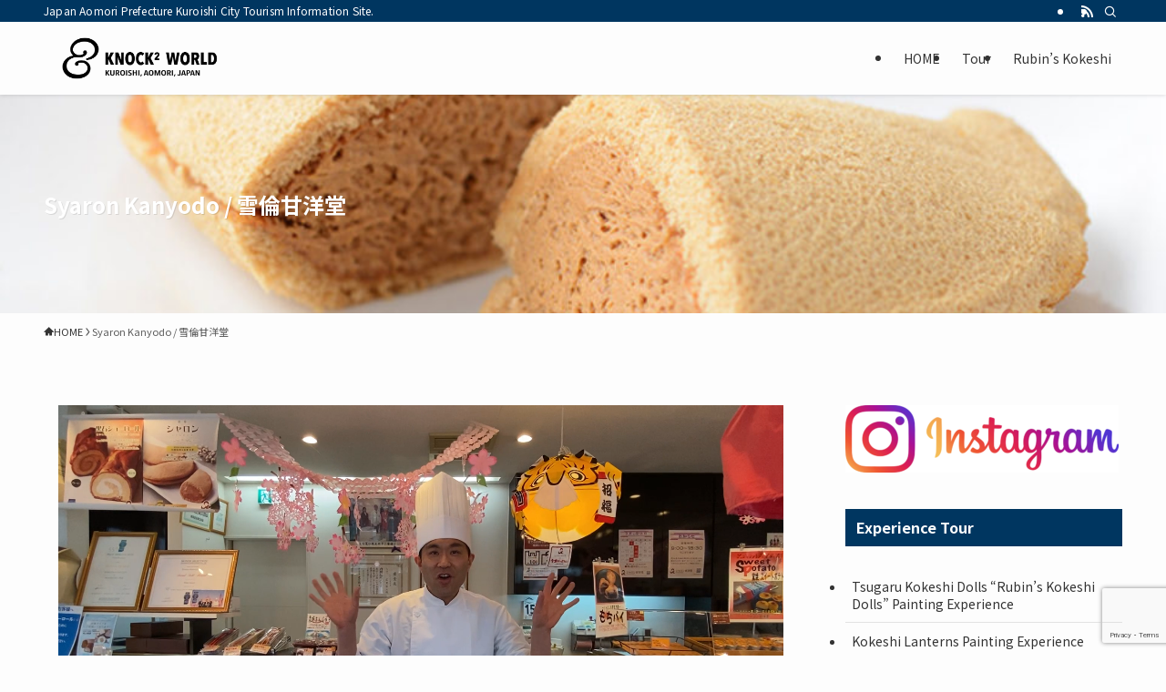

--- FILE ---
content_type: text/html; charset=UTF-8
request_url: https://k2w.jp/syaron/
body_size: 30477
content:
<!DOCTYPE html>
<html lang="ja" data-loaded="false" data-scrolled="false" data-spmenu="closed">
<head>
<meta charset="utf-8">
<meta name="format-detection" content="telephone=no">
<meta http-equiv="X-UA-Compatible" content="IE=edge">
<meta name="viewport" content="width=device-width, viewport-fit=cover">
<title>Syaron Kanyodo / 雪倫甘洋堂 | We are K2W.  Knock the door of the world from Kuroishi City.</title>
<meta name='robots' content='max-image-preview:large' />
<link rel='dns-prefetch' href='//code.typesquare.com' />
<link rel='dns-prefetch' href='//www.googletagmanager.com' />
<link rel='dns-prefetch' href='//stats.wp.com' />
<link rel='dns-prefetch' href='//pagead2.googlesyndication.com' />
<link rel="alternate" type="application/rss+xml" title="We are K2W.  Knock the door of the world from Kuroishi City. &raquo; フィード" href="https://k2w.jp/feed/" />
<link rel="alternate" type="application/rss+xml" title="We are K2W.  Knock the door of the world from Kuroishi City. &raquo; コメントフィード" href="https://k2w.jp/comments/feed/" />

<!-- SEO SIMPLE PACK 3.6.2 -->
<meta name="description" content="Owner of Syaron Kanyodo : Mr.Ishikuro It is a delicious sweets shop in Kuroishi. You can taste many kinds of cute cakes,">
<meta name="keywords" content="青森県,黒石市,温泉,津軽こけし,東北,田舎ぐらし,ワーケーション,移住,体験,体験ツアー,グルメ,宿泊">
<link rel="canonical" href="https://k2w.jp/syaron/">
<meta property="og:locale" content="ja_JP">
<meta property="og:type" content="article">
<meta property="og:image" content="https://k2w.jp/wp-content/uploads/2021/03/syaron003.jpg">
<meta property="og:title" content="Syaron Kanyodo / 雪倫甘洋堂 | We are K2W.  Knock the door of the world from Kuroishi City.">
<meta property="og:description" content="Owner of Syaron Kanyodo : Mr.Ishikuro It is a delicious sweets shop in Kuroishi. You can taste many kinds of cute cakes,">
<meta property="og:url" content="https://k2w.jp/syaron/">
<meta property="og:site_name" content="We are K2W.  Knock the door of the world from Kuroishi City.">
<meta name="twitter:card" content="summary">
<!-- Google Analytics (gtag.js) -->
<script async src="https://www.googletagmanager.com/gtag/js?id=UA-197332115-2"></script>
<script>
	window.dataLayer = window.dataLayer || [];
	function gtag(){dataLayer.push(arguments);}
	gtag("js", new Date());
	gtag("config", "UA-197332115-2");
</script>
	<!-- / SEO SIMPLE PACK -->

<style id='wp-img-auto-sizes-contain-inline-css' type='text/css'>
img:is([sizes=auto i],[sizes^="auto," i]){contain-intrinsic-size:3000px 1500px}
/*# sourceURL=wp-img-auto-sizes-contain-inline-css */
</style>
<link rel='stylesheet' id='sbi_styles-css' href='https://k2w.jp/wp-content/plugins/instagram-feed/css/sbi-styles.min.css?ver=6.10.0' type='text/css' media='all' />
<link rel='stylesheet' id='font-awesome-all-css' href='https://k2w.jp/wp-content/themes/swell/assets/font-awesome/v6/css/all.min.css?ver=2.15.0' type='text/css' media='all' />
<style id='wp-block-library-inline-css' type='text/css'>
:root{--wp-block-synced-color:#7a00df;--wp-block-synced-color--rgb:122,0,223;--wp-bound-block-color:var(--wp-block-synced-color);--wp-editor-canvas-background:#ddd;--wp-admin-theme-color:#007cba;--wp-admin-theme-color--rgb:0,124,186;--wp-admin-theme-color-darker-10:#006ba1;--wp-admin-theme-color-darker-10--rgb:0,107,160.5;--wp-admin-theme-color-darker-20:#005a87;--wp-admin-theme-color-darker-20--rgb:0,90,135;--wp-admin-border-width-focus:2px}@media (min-resolution:192dpi){:root{--wp-admin-border-width-focus:1.5px}}.wp-element-button{cursor:pointer}:root .has-very-light-gray-background-color{background-color:#eee}:root .has-very-dark-gray-background-color{background-color:#313131}:root .has-very-light-gray-color{color:#eee}:root .has-very-dark-gray-color{color:#313131}:root .has-vivid-green-cyan-to-vivid-cyan-blue-gradient-background{background:linear-gradient(135deg,#00d084,#0693e3)}:root .has-purple-crush-gradient-background{background:linear-gradient(135deg,#34e2e4,#4721fb 50%,#ab1dfe)}:root .has-hazy-dawn-gradient-background{background:linear-gradient(135deg,#faaca8,#dad0ec)}:root .has-subdued-olive-gradient-background{background:linear-gradient(135deg,#fafae1,#67a671)}:root .has-atomic-cream-gradient-background{background:linear-gradient(135deg,#fdd79a,#004a59)}:root .has-nightshade-gradient-background{background:linear-gradient(135deg,#330968,#31cdcf)}:root .has-midnight-gradient-background{background:linear-gradient(135deg,#020381,#2874fc)}:root{--wp--preset--font-size--normal:16px;--wp--preset--font-size--huge:42px}.has-regular-font-size{font-size:1em}.has-larger-font-size{font-size:2.625em}.has-normal-font-size{font-size:var(--wp--preset--font-size--normal)}.has-huge-font-size{font-size:var(--wp--preset--font-size--huge)}.has-text-align-center{text-align:center}.has-text-align-left{text-align:left}.has-text-align-right{text-align:right}.has-fit-text{white-space:nowrap!important}#end-resizable-editor-section{display:none}.aligncenter{clear:both}.items-justified-left{justify-content:flex-start}.items-justified-center{justify-content:center}.items-justified-right{justify-content:flex-end}.items-justified-space-between{justify-content:space-between}.screen-reader-text{border:0;clip-path:inset(50%);height:1px;margin:-1px;overflow:hidden;padding:0;position:absolute;width:1px;word-wrap:normal!important}.screen-reader-text:focus{background-color:#ddd;clip-path:none;color:#444;display:block;font-size:1em;height:auto;left:5px;line-height:normal;padding:15px 23px 14px;text-decoration:none;top:5px;width:auto;z-index:100000}html :where(.has-border-color){border-style:solid}html :where([style*=border-top-color]){border-top-style:solid}html :where([style*=border-right-color]){border-right-style:solid}html :where([style*=border-bottom-color]){border-bottom-style:solid}html :where([style*=border-left-color]){border-left-style:solid}html :where([style*=border-width]){border-style:solid}html :where([style*=border-top-width]){border-top-style:solid}html :where([style*=border-right-width]){border-right-style:solid}html :where([style*=border-bottom-width]){border-bottom-style:solid}html :where([style*=border-left-width]){border-left-style:solid}html :where(img[class*=wp-image-]){height:auto;max-width:100%}:where(figure){margin:0 0 1em}html :where(.is-position-sticky){--wp-admin--admin-bar--position-offset:var(--wp-admin--admin-bar--height,0px)}@media screen and (max-width:600px){html :where(.is-position-sticky){--wp-admin--admin-bar--position-offset:0px}}

/*# sourceURL=wp-block-library-inline-css */
</style><link rel='stylesheet' id='wp-block-cover-css' href='https://k2w.jp/wp-includes/blocks/cover/style.min.css?ver=6.9' type='text/css' media='all' />
<style id='wp-block-gallery-inline-css' type='text/css'>
.blocks-gallery-grid:not(.has-nested-images),.wp-block-gallery:not(.has-nested-images){display:flex;flex-wrap:wrap;list-style-type:none;margin:0;padding:0}.blocks-gallery-grid:not(.has-nested-images) .blocks-gallery-image,.blocks-gallery-grid:not(.has-nested-images) .blocks-gallery-item,.wp-block-gallery:not(.has-nested-images) .blocks-gallery-image,.wp-block-gallery:not(.has-nested-images) .blocks-gallery-item{display:flex;flex-direction:column;flex-grow:1;justify-content:center;margin:0 1em 1em 0;position:relative;width:calc(50% - 1em)}.blocks-gallery-grid:not(.has-nested-images) .blocks-gallery-image:nth-of-type(2n),.blocks-gallery-grid:not(.has-nested-images) .blocks-gallery-item:nth-of-type(2n),.wp-block-gallery:not(.has-nested-images) .blocks-gallery-image:nth-of-type(2n),.wp-block-gallery:not(.has-nested-images) .blocks-gallery-item:nth-of-type(2n){margin-right:0}.blocks-gallery-grid:not(.has-nested-images) .blocks-gallery-image figure,.blocks-gallery-grid:not(.has-nested-images) .blocks-gallery-item figure,.wp-block-gallery:not(.has-nested-images) .blocks-gallery-image figure,.wp-block-gallery:not(.has-nested-images) .blocks-gallery-item figure{align-items:flex-end;display:flex;height:100%;justify-content:flex-start;margin:0}.blocks-gallery-grid:not(.has-nested-images) .blocks-gallery-image img,.blocks-gallery-grid:not(.has-nested-images) .blocks-gallery-item img,.wp-block-gallery:not(.has-nested-images) .blocks-gallery-image img,.wp-block-gallery:not(.has-nested-images) .blocks-gallery-item img{display:block;height:auto;max-width:100%;width:auto}.blocks-gallery-grid:not(.has-nested-images) .blocks-gallery-image figcaption,.blocks-gallery-grid:not(.has-nested-images) .blocks-gallery-item figcaption,.wp-block-gallery:not(.has-nested-images) .blocks-gallery-image figcaption,.wp-block-gallery:not(.has-nested-images) .blocks-gallery-item figcaption{background:linear-gradient(0deg,#000000b3,#0000004d 70%,#0000);bottom:0;box-sizing:border-box;color:#fff;font-size:.8em;margin:0;max-height:100%;overflow:auto;padding:3em .77em .7em;position:absolute;text-align:center;width:100%;z-index:2}.blocks-gallery-grid:not(.has-nested-images) .blocks-gallery-image figcaption img,.blocks-gallery-grid:not(.has-nested-images) .blocks-gallery-item figcaption img,.wp-block-gallery:not(.has-nested-images) .blocks-gallery-image figcaption img,.wp-block-gallery:not(.has-nested-images) .blocks-gallery-item figcaption img{display:inline}.blocks-gallery-grid:not(.has-nested-images) figcaption,.wp-block-gallery:not(.has-nested-images) figcaption{flex-grow:1}.blocks-gallery-grid:not(.has-nested-images).is-cropped .blocks-gallery-image a,.blocks-gallery-grid:not(.has-nested-images).is-cropped .blocks-gallery-image img,.blocks-gallery-grid:not(.has-nested-images).is-cropped .blocks-gallery-item a,.blocks-gallery-grid:not(.has-nested-images).is-cropped .blocks-gallery-item img,.wp-block-gallery:not(.has-nested-images).is-cropped .blocks-gallery-image a,.wp-block-gallery:not(.has-nested-images).is-cropped .blocks-gallery-image img,.wp-block-gallery:not(.has-nested-images).is-cropped .blocks-gallery-item a,.wp-block-gallery:not(.has-nested-images).is-cropped .blocks-gallery-item img{flex:1;height:100%;object-fit:cover;width:100%}.blocks-gallery-grid:not(.has-nested-images).columns-1 .blocks-gallery-image,.blocks-gallery-grid:not(.has-nested-images).columns-1 .blocks-gallery-item,.wp-block-gallery:not(.has-nested-images).columns-1 .blocks-gallery-image,.wp-block-gallery:not(.has-nested-images).columns-1 .blocks-gallery-item{margin-right:0;width:100%}@media (min-width:600px){.blocks-gallery-grid:not(.has-nested-images).columns-3 .blocks-gallery-image,.blocks-gallery-grid:not(.has-nested-images).columns-3 .blocks-gallery-item,.wp-block-gallery:not(.has-nested-images).columns-3 .blocks-gallery-image,.wp-block-gallery:not(.has-nested-images).columns-3 .blocks-gallery-item{margin-right:1em;width:calc(33.33333% - .66667em)}.blocks-gallery-grid:not(.has-nested-images).columns-4 .blocks-gallery-image,.blocks-gallery-grid:not(.has-nested-images).columns-4 .blocks-gallery-item,.wp-block-gallery:not(.has-nested-images).columns-4 .blocks-gallery-image,.wp-block-gallery:not(.has-nested-images).columns-4 .blocks-gallery-item{margin-right:1em;width:calc(25% - .75em)}.blocks-gallery-grid:not(.has-nested-images).columns-5 .blocks-gallery-image,.blocks-gallery-grid:not(.has-nested-images).columns-5 .blocks-gallery-item,.wp-block-gallery:not(.has-nested-images).columns-5 .blocks-gallery-image,.wp-block-gallery:not(.has-nested-images).columns-5 .blocks-gallery-item{margin-right:1em;width:calc(20% - .8em)}.blocks-gallery-grid:not(.has-nested-images).columns-6 .blocks-gallery-image,.blocks-gallery-grid:not(.has-nested-images).columns-6 .blocks-gallery-item,.wp-block-gallery:not(.has-nested-images).columns-6 .blocks-gallery-image,.wp-block-gallery:not(.has-nested-images).columns-6 .blocks-gallery-item{margin-right:1em;width:calc(16.66667% - .83333em)}.blocks-gallery-grid:not(.has-nested-images).columns-7 .blocks-gallery-image,.blocks-gallery-grid:not(.has-nested-images).columns-7 .blocks-gallery-item,.wp-block-gallery:not(.has-nested-images).columns-7 .blocks-gallery-image,.wp-block-gallery:not(.has-nested-images).columns-7 .blocks-gallery-item{margin-right:1em;width:calc(14.28571% - .85714em)}.blocks-gallery-grid:not(.has-nested-images).columns-8 .blocks-gallery-image,.blocks-gallery-grid:not(.has-nested-images).columns-8 .blocks-gallery-item,.wp-block-gallery:not(.has-nested-images).columns-8 .blocks-gallery-image,.wp-block-gallery:not(.has-nested-images).columns-8 .blocks-gallery-item{margin-right:1em;width:calc(12.5% - .875em)}.blocks-gallery-grid:not(.has-nested-images).columns-1 .blocks-gallery-image:nth-of-type(1n),.blocks-gallery-grid:not(.has-nested-images).columns-1 .blocks-gallery-item:nth-of-type(1n),.blocks-gallery-grid:not(.has-nested-images).columns-2 .blocks-gallery-image:nth-of-type(2n),.blocks-gallery-grid:not(.has-nested-images).columns-2 .blocks-gallery-item:nth-of-type(2n),.blocks-gallery-grid:not(.has-nested-images).columns-3 .blocks-gallery-image:nth-of-type(3n),.blocks-gallery-grid:not(.has-nested-images).columns-3 .blocks-gallery-item:nth-of-type(3n),.blocks-gallery-grid:not(.has-nested-images).columns-4 .blocks-gallery-image:nth-of-type(4n),.blocks-gallery-grid:not(.has-nested-images).columns-4 .blocks-gallery-item:nth-of-type(4n),.blocks-gallery-grid:not(.has-nested-images).columns-5 .blocks-gallery-image:nth-of-type(5n),.blocks-gallery-grid:not(.has-nested-images).columns-5 .blocks-gallery-item:nth-of-type(5n),.blocks-gallery-grid:not(.has-nested-images).columns-6 .blocks-gallery-image:nth-of-type(6n),.blocks-gallery-grid:not(.has-nested-images).columns-6 .blocks-gallery-item:nth-of-type(6n),.blocks-gallery-grid:not(.has-nested-images).columns-7 .blocks-gallery-image:nth-of-type(7n),.blocks-gallery-grid:not(.has-nested-images).columns-7 .blocks-gallery-item:nth-of-type(7n),.blocks-gallery-grid:not(.has-nested-images).columns-8 .blocks-gallery-image:nth-of-type(8n),.blocks-gallery-grid:not(.has-nested-images).columns-8 .blocks-gallery-item:nth-of-type(8n),.wp-block-gallery:not(.has-nested-images).columns-1 .blocks-gallery-image:nth-of-type(1n),.wp-block-gallery:not(.has-nested-images).columns-1 .blocks-gallery-item:nth-of-type(1n),.wp-block-gallery:not(.has-nested-images).columns-2 .blocks-gallery-image:nth-of-type(2n),.wp-block-gallery:not(.has-nested-images).columns-2 .blocks-gallery-item:nth-of-type(2n),.wp-block-gallery:not(.has-nested-images).columns-3 .blocks-gallery-image:nth-of-type(3n),.wp-block-gallery:not(.has-nested-images).columns-3 .blocks-gallery-item:nth-of-type(3n),.wp-block-gallery:not(.has-nested-images).columns-4 .blocks-gallery-image:nth-of-type(4n),.wp-block-gallery:not(.has-nested-images).columns-4 .blocks-gallery-item:nth-of-type(4n),.wp-block-gallery:not(.has-nested-images).columns-5 .blocks-gallery-image:nth-of-type(5n),.wp-block-gallery:not(.has-nested-images).columns-5 .blocks-gallery-item:nth-of-type(5n),.wp-block-gallery:not(.has-nested-images).columns-6 .blocks-gallery-image:nth-of-type(6n),.wp-block-gallery:not(.has-nested-images).columns-6 .blocks-gallery-item:nth-of-type(6n),.wp-block-gallery:not(.has-nested-images).columns-7 .blocks-gallery-image:nth-of-type(7n),.wp-block-gallery:not(.has-nested-images).columns-7 .blocks-gallery-item:nth-of-type(7n),.wp-block-gallery:not(.has-nested-images).columns-8 .blocks-gallery-image:nth-of-type(8n),.wp-block-gallery:not(.has-nested-images).columns-8 .blocks-gallery-item:nth-of-type(8n){margin-right:0}}.blocks-gallery-grid:not(.has-nested-images) .blocks-gallery-image:last-child,.blocks-gallery-grid:not(.has-nested-images) .blocks-gallery-item:last-child,.wp-block-gallery:not(.has-nested-images) .blocks-gallery-image:last-child,.wp-block-gallery:not(.has-nested-images) .blocks-gallery-item:last-child{margin-right:0}.blocks-gallery-grid:not(.has-nested-images).alignleft,.blocks-gallery-grid:not(.has-nested-images).alignright,.wp-block-gallery:not(.has-nested-images).alignleft,.wp-block-gallery:not(.has-nested-images).alignright{max-width:420px;width:100%}.blocks-gallery-grid:not(.has-nested-images).aligncenter .blocks-gallery-item figure,.wp-block-gallery:not(.has-nested-images).aligncenter .blocks-gallery-item figure{justify-content:center}.wp-block-gallery:not(.is-cropped) .blocks-gallery-item{align-self:flex-start}figure.wp-block-gallery.has-nested-images{align-items:normal}.wp-block-gallery.has-nested-images figure.wp-block-image:not(#individual-image){margin:0;width:calc(50% - var(--wp--style--unstable-gallery-gap, 16px)/2)}.wp-block-gallery.has-nested-images figure.wp-block-image{box-sizing:border-box;display:flex;flex-direction:column;flex-grow:1;justify-content:center;max-width:100%;position:relative}.wp-block-gallery.has-nested-images figure.wp-block-image>a,.wp-block-gallery.has-nested-images figure.wp-block-image>div{flex-direction:column;flex-grow:1;margin:0}.wp-block-gallery.has-nested-images figure.wp-block-image img{display:block;height:auto;max-width:100%!important;width:auto}.wp-block-gallery.has-nested-images figure.wp-block-image figcaption,.wp-block-gallery.has-nested-images figure.wp-block-image:has(figcaption):before{bottom:0;left:0;max-height:100%;position:absolute;right:0}.wp-block-gallery.has-nested-images figure.wp-block-image:has(figcaption):before{backdrop-filter:blur(3px);content:"";height:100%;-webkit-mask-image:linear-gradient(0deg,#000 20%,#0000);mask-image:linear-gradient(0deg,#000 20%,#0000);max-height:40%;pointer-events:none}.wp-block-gallery.has-nested-images figure.wp-block-image figcaption{box-sizing:border-box;color:#fff;font-size:13px;margin:0;overflow:auto;padding:1em;text-align:center;text-shadow:0 0 1.5px #000}.wp-block-gallery.has-nested-images figure.wp-block-image figcaption::-webkit-scrollbar{height:12px;width:12px}.wp-block-gallery.has-nested-images figure.wp-block-image figcaption::-webkit-scrollbar-track{background-color:initial}.wp-block-gallery.has-nested-images figure.wp-block-image figcaption::-webkit-scrollbar-thumb{background-clip:padding-box;background-color:initial;border:3px solid #0000;border-radius:8px}.wp-block-gallery.has-nested-images figure.wp-block-image figcaption:focus-within::-webkit-scrollbar-thumb,.wp-block-gallery.has-nested-images figure.wp-block-image figcaption:focus::-webkit-scrollbar-thumb,.wp-block-gallery.has-nested-images figure.wp-block-image figcaption:hover::-webkit-scrollbar-thumb{background-color:#fffc}.wp-block-gallery.has-nested-images figure.wp-block-image figcaption{scrollbar-color:#0000 #0000;scrollbar-gutter:stable both-edges;scrollbar-width:thin}.wp-block-gallery.has-nested-images figure.wp-block-image figcaption:focus,.wp-block-gallery.has-nested-images figure.wp-block-image figcaption:focus-within,.wp-block-gallery.has-nested-images figure.wp-block-image figcaption:hover{scrollbar-color:#fffc #0000}.wp-block-gallery.has-nested-images figure.wp-block-image figcaption{will-change:transform}@media (hover:none){.wp-block-gallery.has-nested-images figure.wp-block-image figcaption{scrollbar-color:#fffc #0000}}.wp-block-gallery.has-nested-images figure.wp-block-image figcaption{background:linear-gradient(0deg,#0006,#0000)}.wp-block-gallery.has-nested-images figure.wp-block-image figcaption img{display:inline}.wp-block-gallery.has-nested-images figure.wp-block-image figcaption a{color:inherit}.wp-block-gallery.has-nested-images figure.wp-block-image.has-custom-border img{box-sizing:border-box}.wp-block-gallery.has-nested-images figure.wp-block-image.has-custom-border>a,.wp-block-gallery.has-nested-images figure.wp-block-image.has-custom-border>div,.wp-block-gallery.has-nested-images figure.wp-block-image.is-style-rounded>a,.wp-block-gallery.has-nested-images figure.wp-block-image.is-style-rounded>div{flex:1 1 auto}.wp-block-gallery.has-nested-images figure.wp-block-image.has-custom-border figcaption,.wp-block-gallery.has-nested-images figure.wp-block-image.is-style-rounded figcaption{background:none;color:inherit;flex:initial;margin:0;padding:10px 10px 9px;position:relative;text-shadow:none}.wp-block-gallery.has-nested-images figure.wp-block-image.has-custom-border:before,.wp-block-gallery.has-nested-images figure.wp-block-image.is-style-rounded:before{content:none}.wp-block-gallery.has-nested-images figcaption{flex-basis:100%;flex-grow:1;text-align:center}.wp-block-gallery.has-nested-images:not(.is-cropped) figure.wp-block-image:not(#individual-image){margin-bottom:auto;margin-top:0}.wp-block-gallery.has-nested-images.is-cropped figure.wp-block-image:not(#individual-image){align-self:inherit}.wp-block-gallery.has-nested-images.is-cropped figure.wp-block-image:not(#individual-image)>a,.wp-block-gallery.has-nested-images.is-cropped figure.wp-block-image:not(#individual-image)>div:not(.components-drop-zone){display:flex}.wp-block-gallery.has-nested-images.is-cropped figure.wp-block-image:not(#individual-image) a,.wp-block-gallery.has-nested-images.is-cropped figure.wp-block-image:not(#individual-image) img{flex:1 0 0%;height:100%;object-fit:cover;width:100%}.wp-block-gallery.has-nested-images.columns-1 figure.wp-block-image:not(#individual-image){width:100%}@media (min-width:600px){.wp-block-gallery.has-nested-images.columns-3 figure.wp-block-image:not(#individual-image){width:calc(33.33333% - var(--wp--style--unstable-gallery-gap, 16px)*.66667)}.wp-block-gallery.has-nested-images.columns-4 figure.wp-block-image:not(#individual-image){width:calc(25% - var(--wp--style--unstable-gallery-gap, 16px)*.75)}.wp-block-gallery.has-nested-images.columns-5 figure.wp-block-image:not(#individual-image){width:calc(20% - var(--wp--style--unstable-gallery-gap, 16px)*.8)}.wp-block-gallery.has-nested-images.columns-6 figure.wp-block-image:not(#individual-image){width:calc(16.66667% - var(--wp--style--unstable-gallery-gap, 16px)*.83333)}.wp-block-gallery.has-nested-images.columns-7 figure.wp-block-image:not(#individual-image){width:calc(14.28571% - var(--wp--style--unstable-gallery-gap, 16px)*.85714)}.wp-block-gallery.has-nested-images.columns-8 figure.wp-block-image:not(#individual-image){width:calc(12.5% - var(--wp--style--unstable-gallery-gap, 16px)*.875)}.wp-block-gallery.has-nested-images.columns-default figure.wp-block-image:not(#individual-image){width:calc(33.33% - var(--wp--style--unstable-gallery-gap, 16px)*.66667)}.wp-block-gallery.has-nested-images.columns-default figure.wp-block-image:not(#individual-image):first-child:nth-last-child(2),.wp-block-gallery.has-nested-images.columns-default figure.wp-block-image:not(#individual-image):first-child:nth-last-child(2)~figure.wp-block-image:not(#individual-image){width:calc(50% - var(--wp--style--unstable-gallery-gap, 16px)*.5)}.wp-block-gallery.has-nested-images.columns-default figure.wp-block-image:not(#individual-image):first-child:last-child{width:100%}}.wp-block-gallery.has-nested-images.alignleft,.wp-block-gallery.has-nested-images.alignright{max-width:420px;width:100%}.wp-block-gallery.has-nested-images.aligncenter{justify-content:center}
/*# sourceURL=https://k2w.jp/wp-includes/blocks/gallery/style.min.css */
</style>
<style id='wp-block-heading-inline-css' type='text/css'>
h1:where(.wp-block-heading).has-background,h2:where(.wp-block-heading).has-background,h3:where(.wp-block-heading).has-background,h4:where(.wp-block-heading).has-background,h5:where(.wp-block-heading).has-background,h6:where(.wp-block-heading).has-background{padding:1.25em 2.375em}h1.has-text-align-left[style*=writing-mode]:where([style*=vertical-lr]),h1.has-text-align-right[style*=writing-mode]:where([style*=vertical-rl]),h2.has-text-align-left[style*=writing-mode]:where([style*=vertical-lr]),h2.has-text-align-right[style*=writing-mode]:where([style*=vertical-rl]),h3.has-text-align-left[style*=writing-mode]:where([style*=vertical-lr]),h3.has-text-align-right[style*=writing-mode]:where([style*=vertical-rl]),h4.has-text-align-left[style*=writing-mode]:where([style*=vertical-lr]),h4.has-text-align-right[style*=writing-mode]:where([style*=vertical-rl]),h5.has-text-align-left[style*=writing-mode]:where([style*=vertical-lr]),h5.has-text-align-right[style*=writing-mode]:where([style*=vertical-rl]),h6.has-text-align-left[style*=writing-mode]:where([style*=vertical-lr]),h6.has-text-align-right[style*=writing-mode]:where([style*=vertical-rl]){rotate:180deg}
/*# sourceURL=https://k2w.jp/wp-includes/blocks/heading/style.min.css */
</style>
<style id='wp-block-image-inline-css' type='text/css'>
.wp-block-image>a,.wp-block-image>figure>a{display:inline-block}.wp-block-image img{box-sizing:border-box;height:auto;max-width:100%;vertical-align:bottom}@media not (prefers-reduced-motion){.wp-block-image img.hide{visibility:hidden}.wp-block-image img.show{animation:show-content-image .4s}}.wp-block-image[style*=border-radius] img,.wp-block-image[style*=border-radius]>a{border-radius:inherit}.wp-block-image.has-custom-border img{box-sizing:border-box}.wp-block-image.aligncenter{text-align:center}.wp-block-image.alignfull>a,.wp-block-image.alignwide>a{width:100%}.wp-block-image.alignfull img,.wp-block-image.alignwide img{height:auto;width:100%}.wp-block-image .aligncenter,.wp-block-image .alignleft,.wp-block-image .alignright,.wp-block-image.aligncenter,.wp-block-image.alignleft,.wp-block-image.alignright{display:table}.wp-block-image .aligncenter>figcaption,.wp-block-image .alignleft>figcaption,.wp-block-image .alignright>figcaption,.wp-block-image.aligncenter>figcaption,.wp-block-image.alignleft>figcaption,.wp-block-image.alignright>figcaption{caption-side:bottom;display:table-caption}.wp-block-image .alignleft{float:left;margin:.5em 1em .5em 0}.wp-block-image .alignright{float:right;margin:.5em 0 .5em 1em}.wp-block-image .aligncenter{margin-left:auto;margin-right:auto}.wp-block-image :where(figcaption){margin-bottom:1em;margin-top:.5em}.wp-block-image.is-style-circle-mask img{border-radius:9999px}@supports ((-webkit-mask-image:none) or (mask-image:none)) or (-webkit-mask-image:none){.wp-block-image.is-style-circle-mask img{border-radius:0;-webkit-mask-image:url('data:image/svg+xml;utf8,<svg viewBox="0 0 100 100" xmlns="http://www.w3.org/2000/svg"><circle cx="50" cy="50" r="50"/></svg>');mask-image:url('data:image/svg+xml;utf8,<svg viewBox="0 0 100 100" xmlns="http://www.w3.org/2000/svg"><circle cx="50" cy="50" r="50"/></svg>');mask-mode:alpha;-webkit-mask-position:center;mask-position:center;-webkit-mask-repeat:no-repeat;mask-repeat:no-repeat;-webkit-mask-size:contain;mask-size:contain}}:root :where(.wp-block-image.is-style-rounded img,.wp-block-image .is-style-rounded img){border-radius:9999px}.wp-block-image figure{margin:0}.wp-lightbox-container{display:flex;flex-direction:column;position:relative}.wp-lightbox-container img{cursor:zoom-in}.wp-lightbox-container img:hover+button{opacity:1}.wp-lightbox-container button{align-items:center;backdrop-filter:blur(16px) saturate(180%);background-color:#5a5a5a40;border:none;border-radius:4px;cursor:zoom-in;display:flex;height:20px;justify-content:center;opacity:0;padding:0;position:absolute;right:16px;text-align:center;top:16px;width:20px;z-index:100}@media not (prefers-reduced-motion){.wp-lightbox-container button{transition:opacity .2s ease}}.wp-lightbox-container button:focus-visible{outline:3px auto #5a5a5a40;outline:3px auto -webkit-focus-ring-color;outline-offset:3px}.wp-lightbox-container button:hover{cursor:pointer;opacity:1}.wp-lightbox-container button:focus{opacity:1}.wp-lightbox-container button:focus,.wp-lightbox-container button:hover,.wp-lightbox-container button:not(:hover):not(:active):not(.has-background){background-color:#5a5a5a40;border:none}.wp-lightbox-overlay{box-sizing:border-box;cursor:zoom-out;height:100vh;left:0;overflow:hidden;position:fixed;top:0;visibility:hidden;width:100%;z-index:100000}.wp-lightbox-overlay .close-button{align-items:center;cursor:pointer;display:flex;justify-content:center;min-height:40px;min-width:40px;padding:0;position:absolute;right:calc(env(safe-area-inset-right) + 16px);top:calc(env(safe-area-inset-top) + 16px);z-index:5000000}.wp-lightbox-overlay .close-button:focus,.wp-lightbox-overlay .close-button:hover,.wp-lightbox-overlay .close-button:not(:hover):not(:active):not(.has-background){background:none;border:none}.wp-lightbox-overlay .lightbox-image-container{height:var(--wp--lightbox-container-height);left:50%;overflow:hidden;position:absolute;top:50%;transform:translate(-50%,-50%);transform-origin:top left;width:var(--wp--lightbox-container-width);z-index:9999999999}.wp-lightbox-overlay .wp-block-image{align-items:center;box-sizing:border-box;display:flex;height:100%;justify-content:center;margin:0;position:relative;transform-origin:0 0;width:100%;z-index:3000000}.wp-lightbox-overlay .wp-block-image img{height:var(--wp--lightbox-image-height);min-height:var(--wp--lightbox-image-height);min-width:var(--wp--lightbox-image-width);width:var(--wp--lightbox-image-width)}.wp-lightbox-overlay .wp-block-image figcaption{display:none}.wp-lightbox-overlay button{background:none;border:none}.wp-lightbox-overlay .scrim{background-color:#fff;height:100%;opacity:.9;position:absolute;width:100%;z-index:2000000}.wp-lightbox-overlay.active{visibility:visible}@media not (prefers-reduced-motion){.wp-lightbox-overlay.active{animation:turn-on-visibility .25s both}.wp-lightbox-overlay.active img{animation:turn-on-visibility .35s both}.wp-lightbox-overlay.show-closing-animation:not(.active){animation:turn-off-visibility .35s both}.wp-lightbox-overlay.show-closing-animation:not(.active) img{animation:turn-off-visibility .25s both}.wp-lightbox-overlay.zoom.active{animation:none;opacity:1;visibility:visible}.wp-lightbox-overlay.zoom.active .lightbox-image-container{animation:lightbox-zoom-in .4s}.wp-lightbox-overlay.zoom.active .lightbox-image-container img{animation:none}.wp-lightbox-overlay.zoom.active .scrim{animation:turn-on-visibility .4s forwards}.wp-lightbox-overlay.zoom.show-closing-animation:not(.active){animation:none}.wp-lightbox-overlay.zoom.show-closing-animation:not(.active) .lightbox-image-container{animation:lightbox-zoom-out .4s}.wp-lightbox-overlay.zoom.show-closing-animation:not(.active) .lightbox-image-container img{animation:none}.wp-lightbox-overlay.zoom.show-closing-animation:not(.active) .scrim{animation:turn-off-visibility .4s forwards}}@keyframes show-content-image{0%{visibility:hidden}99%{visibility:hidden}to{visibility:visible}}@keyframes turn-on-visibility{0%{opacity:0}to{opacity:1}}@keyframes turn-off-visibility{0%{opacity:1;visibility:visible}99%{opacity:0;visibility:visible}to{opacity:0;visibility:hidden}}@keyframes lightbox-zoom-in{0%{transform:translate(calc((-100vw + var(--wp--lightbox-scrollbar-width))/2 + var(--wp--lightbox-initial-left-position)),calc(-50vh + var(--wp--lightbox-initial-top-position))) scale(var(--wp--lightbox-scale))}to{transform:translate(-50%,-50%) scale(1)}}@keyframes lightbox-zoom-out{0%{transform:translate(-50%,-50%) scale(1);visibility:visible}99%{visibility:visible}to{transform:translate(calc((-100vw + var(--wp--lightbox-scrollbar-width))/2 + var(--wp--lightbox-initial-left-position)),calc(-50vh + var(--wp--lightbox-initial-top-position))) scale(var(--wp--lightbox-scale));visibility:hidden}}
/*# sourceURL=https://k2w.jp/wp-includes/blocks/image/style.min.css */
</style>
<style id='wp-block-list-inline-css' type='text/css'>
ol,ul{box-sizing:border-box}:root :where(.wp-block-list.has-background){padding:1.25em 2.375em}
/*# sourceURL=https://k2w.jp/wp-includes/blocks/list/style.min.css */
</style>
<style id='wp-block-video-inline-css' type='text/css'>
.wp-block-video{box-sizing:border-box}.wp-block-video video{height:auto;vertical-align:middle;width:100%}@supports (position:sticky){.wp-block-video [poster]{object-fit:cover}}.wp-block-video.aligncenter{text-align:center}.wp-block-video :where(figcaption){margin-bottom:1em;margin-top:.5em}
/*# sourceURL=https://k2w.jp/wp-includes/blocks/video/style.min.css */
</style>
<style id='wp-block-columns-inline-css' type='text/css'>
.wp-block-columns{box-sizing:border-box;display:flex;flex-wrap:wrap!important}@media (min-width:782px){.wp-block-columns{flex-wrap:nowrap!important}}.wp-block-columns{align-items:normal!important}.wp-block-columns.are-vertically-aligned-top{align-items:flex-start}.wp-block-columns.are-vertically-aligned-center{align-items:center}.wp-block-columns.are-vertically-aligned-bottom{align-items:flex-end}@media (max-width:781px){.wp-block-columns:not(.is-not-stacked-on-mobile)>.wp-block-column{flex-basis:100%!important}}@media (min-width:782px){.wp-block-columns:not(.is-not-stacked-on-mobile)>.wp-block-column{flex-basis:0;flex-grow:1}.wp-block-columns:not(.is-not-stacked-on-mobile)>.wp-block-column[style*=flex-basis]{flex-grow:0}}.wp-block-columns.is-not-stacked-on-mobile{flex-wrap:nowrap!important}.wp-block-columns.is-not-stacked-on-mobile>.wp-block-column{flex-basis:0;flex-grow:1}.wp-block-columns.is-not-stacked-on-mobile>.wp-block-column[style*=flex-basis]{flex-grow:0}:where(.wp-block-columns){margin-bottom:1.75em}:where(.wp-block-columns.has-background){padding:1.25em 2.375em}.wp-block-column{flex-grow:1;min-width:0;overflow-wrap:break-word;word-break:break-word}.wp-block-column.is-vertically-aligned-top{align-self:flex-start}.wp-block-column.is-vertically-aligned-center{align-self:center}.wp-block-column.is-vertically-aligned-bottom{align-self:flex-end}.wp-block-column.is-vertically-aligned-stretch{align-self:stretch}.wp-block-column.is-vertically-aligned-bottom,.wp-block-column.is-vertically-aligned-center,.wp-block-column.is-vertically-aligned-top{width:100%}
/*# sourceURL=https://k2w.jp/wp-includes/blocks/columns/style.min.css */
</style>
<style id='wp-block-paragraph-inline-css' type='text/css'>
.is-small-text{font-size:.875em}.is-regular-text{font-size:1em}.is-large-text{font-size:2.25em}.is-larger-text{font-size:3em}.has-drop-cap:not(:focus):first-letter{float:left;font-size:8.4em;font-style:normal;font-weight:100;line-height:.68;margin:.05em .1em 0 0;text-transform:uppercase}body.rtl .has-drop-cap:not(:focus):first-letter{float:none;margin-left:.1em}p.has-drop-cap.has-background{overflow:hidden}:root :where(p.has-background){padding:1.25em 2.375em}:where(p.has-text-color:not(.has-link-color)) a{color:inherit}p.has-text-align-left[style*="writing-mode:vertical-lr"],p.has-text-align-right[style*="writing-mode:vertical-rl"]{rotate:180deg}
/*# sourceURL=https://k2w.jp/wp-includes/blocks/paragraph/style.min.css */
</style>
<style id='global-styles-inline-css' type='text/css'>
:root{--wp--preset--aspect-ratio--square: 1;--wp--preset--aspect-ratio--4-3: 4/3;--wp--preset--aspect-ratio--3-4: 3/4;--wp--preset--aspect-ratio--3-2: 3/2;--wp--preset--aspect-ratio--2-3: 2/3;--wp--preset--aspect-ratio--16-9: 16/9;--wp--preset--aspect-ratio--9-16: 9/16;--wp--preset--color--black: #000;--wp--preset--color--cyan-bluish-gray: #abb8c3;--wp--preset--color--white: #fff;--wp--preset--color--pale-pink: #f78da7;--wp--preset--color--vivid-red: #cf2e2e;--wp--preset--color--luminous-vivid-orange: #ff6900;--wp--preset--color--luminous-vivid-amber: #fcb900;--wp--preset--color--light-green-cyan: #7bdcb5;--wp--preset--color--vivid-green-cyan: #00d084;--wp--preset--color--pale-cyan-blue: #8ed1fc;--wp--preset--color--vivid-cyan-blue: #0693e3;--wp--preset--color--vivid-purple: #9b51e0;--wp--preset--color--swl-main: var(--color_main);--wp--preset--color--swl-main-thin: var(--color_main_thin);--wp--preset--color--swl-gray: var(--color_gray);--wp--preset--color--swl-deep-01: var(--color_deep01);--wp--preset--color--swl-deep-02: var(--color_deep02);--wp--preset--color--swl-deep-03: var(--color_deep03);--wp--preset--color--swl-deep-04: var(--color_deep04);--wp--preset--color--swl-pale-01: var(--color_pale01);--wp--preset--color--swl-pale-02: var(--color_pale02);--wp--preset--color--swl-pale-03: var(--color_pale03);--wp--preset--color--swl-pale-04: var(--color_pale04);--wp--preset--gradient--vivid-cyan-blue-to-vivid-purple: linear-gradient(135deg,rgb(6,147,227) 0%,rgb(155,81,224) 100%);--wp--preset--gradient--light-green-cyan-to-vivid-green-cyan: linear-gradient(135deg,rgb(122,220,180) 0%,rgb(0,208,130) 100%);--wp--preset--gradient--luminous-vivid-amber-to-luminous-vivid-orange: linear-gradient(135deg,rgb(252,185,0) 0%,rgb(255,105,0) 100%);--wp--preset--gradient--luminous-vivid-orange-to-vivid-red: linear-gradient(135deg,rgb(255,105,0) 0%,rgb(207,46,46) 100%);--wp--preset--gradient--very-light-gray-to-cyan-bluish-gray: linear-gradient(135deg,rgb(238,238,238) 0%,rgb(169,184,195) 100%);--wp--preset--gradient--cool-to-warm-spectrum: linear-gradient(135deg,rgb(74,234,220) 0%,rgb(151,120,209) 20%,rgb(207,42,186) 40%,rgb(238,44,130) 60%,rgb(251,105,98) 80%,rgb(254,248,76) 100%);--wp--preset--gradient--blush-light-purple: linear-gradient(135deg,rgb(255,206,236) 0%,rgb(152,150,240) 100%);--wp--preset--gradient--blush-bordeaux: linear-gradient(135deg,rgb(254,205,165) 0%,rgb(254,45,45) 50%,rgb(107,0,62) 100%);--wp--preset--gradient--luminous-dusk: linear-gradient(135deg,rgb(255,203,112) 0%,rgb(199,81,192) 50%,rgb(65,88,208) 100%);--wp--preset--gradient--pale-ocean: linear-gradient(135deg,rgb(255,245,203) 0%,rgb(182,227,212) 50%,rgb(51,167,181) 100%);--wp--preset--gradient--electric-grass: linear-gradient(135deg,rgb(202,248,128) 0%,rgb(113,206,126) 100%);--wp--preset--gradient--midnight: linear-gradient(135deg,rgb(2,3,129) 0%,rgb(40,116,252) 100%);--wp--preset--font-size--small: 0.9em;--wp--preset--font-size--medium: 1.1em;--wp--preset--font-size--large: 1.25em;--wp--preset--font-size--x-large: 42px;--wp--preset--font-size--xs: 0.75em;--wp--preset--font-size--huge: 1.6em;--wp--preset--spacing--20: 0.44rem;--wp--preset--spacing--30: 0.67rem;--wp--preset--spacing--40: 1rem;--wp--preset--spacing--50: 1.5rem;--wp--preset--spacing--60: 2.25rem;--wp--preset--spacing--70: 3.38rem;--wp--preset--spacing--80: 5.06rem;--wp--preset--shadow--natural: 6px 6px 9px rgba(0, 0, 0, 0.2);--wp--preset--shadow--deep: 12px 12px 50px rgba(0, 0, 0, 0.4);--wp--preset--shadow--sharp: 6px 6px 0px rgba(0, 0, 0, 0.2);--wp--preset--shadow--outlined: 6px 6px 0px -3px rgb(255, 255, 255), 6px 6px rgb(0, 0, 0);--wp--preset--shadow--crisp: 6px 6px 0px rgb(0, 0, 0);}:where(.is-layout-flex){gap: 0.5em;}:where(.is-layout-grid){gap: 0.5em;}body .is-layout-flex{display: flex;}.is-layout-flex{flex-wrap: wrap;align-items: center;}.is-layout-flex > :is(*, div){margin: 0;}body .is-layout-grid{display: grid;}.is-layout-grid > :is(*, div){margin: 0;}:where(.wp-block-columns.is-layout-flex){gap: 2em;}:where(.wp-block-columns.is-layout-grid){gap: 2em;}:where(.wp-block-post-template.is-layout-flex){gap: 1.25em;}:where(.wp-block-post-template.is-layout-grid){gap: 1.25em;}.has-black-color{color: var(--wp--preset--color--black) !important;}.has-cyan-bluish-gray-color{color: var(--wp--preset--color--cyan-bluish-gray) !important;}.has-white-color{color: var(--wp--preset--color--white) !important;}.has-pale-pink-color{color: var(--wp--preset--color--pale-pink) !important;}.has-vivid-red-color{color: var(--wp--preset--color--vivid-red) !important;}.has-luminous-vivid-orange-color{color: var(--wp--preset--color--luminous-vivid-orange) !important;}.has-luminous-vivid-amber-color{color: var(--wp--preset--color--luminous-vivid-amber) !important;}.has-light-green-cyan-color{color: var(--wp--preset--color--light-green-cyan) !important;}.has-vivid-green-cyan-color{color: var(--wp--preset--color--vivid-green-cyan) !important;}.has-pale-cyan-blue-color{color: var(--wp--preset--color--pale-cyan-blue) !important;}.has-vivid-cyan-blue-color{color: var(--wp--preset--color--vivid-cyan-blue) !important;}.has-vivid-purple-color{color: var(--wp--preset--color--vivid-purple) !important;}.has-black-background-color{background-color: var(--wp--preset--color--black) !important;}.has-cyan-bluish-gray-background-color{background-color: var(--wp--preset--color--cyan-bluish-gray) !important;}.has-white-background-color{background-color: var(--wp--preset--color--white) !important;}.has-pale-pink-background-color{background-color: var(--wp--preset--color--pale-pink) !important;}.has-vivid-red-background-color{background-color: var(--wp--preset--color--vivid-red) !important;}.has-luminous-vivid-orange-background-color{background-color: var(--wp--preset--color--luminous-vivid-orange) !important;}.has-luminous-vivid-amber-background-color{background-color: var(--wp--preset--color--luminous-vivid-amber) !important;}.has-light-green-cyan-background-color{background-color: var(--wp--preset--color--light-green-cyan) !important;}.has-vivid-green-cyan-background-color{background-color: var(--wp--preset--color--vivid-green-cyan) !important;}.has-pale-cyan-blue-background-color{background-color: var(--wp--preset--color--pale-cyan-blue) !important;}.has-vivid-cyan-blue-background-color{background-color: var(--wp--preset--color--vivid-cyan-blue) !important;}.has-vivid-purple-background-color{background-color: var(--wp--preset--color--vivid-purple) !important;}.has-black-border-color{border-color: var(--wp--preset--color--black) !important;}.has-cyan-bluish-gray-border-color{border-color: var(--wp--preset--color--cyan-bluish-gray) !important;}.has-white-border-color{border-color: var(--wp--preset--color--white) !important;}.has-pale-pink-border-color{border-color: var(--wp--preset--color--pale-pink) !important;}.has-vivid-red-border-color{border-color: var(--wp--preset--color--vivid-red) !important;}.has-luminous-vivid-orange-border-color{border-color: var(--wp--preset--color--luminous-vivid-orange) !important;}.has-luminous-vivid-amber-border-color{border-color: var(--wp--preset--color--luminous-vivid-amber) !important;}.has-light-green-cyan-border-color{border-color: var(--wp--preset--color--light-green-cyan) !important;}.has-vivid-green-cyan-border-color{border-color: var(--wp--preset--color--vivid-green-cyan) !important;}.has-pale-cyan-blue-border-color{border-color: var(--wp--preset--color--pale-cyan-blue) !important;}.has-vivid-cyan-blue-border-color{border-color: var(--wp--preset--color--vivid-cyan-blue) !important;}.has-vivid-purple-border-color{border-color: var(--wp--preset--color--vivid-purple) !important;}.has-vivid-cyan-blue-to-vivid-purple-gradient-background{background: var(--wp--preset--gradient--vivid-cyan-blue-to-vivid-purple) !important;}.has-light-green-cyan-to-vivid-green-cyan-gradient-background{background: var(--wp--preset--gradient--light-green-cyan-to-vivid-green-cyan) !important;}.has-luminous-vivid-amber-to-luminous-vivid-orange-gradient-background{background: var(--wp--preset--gradient--luminous-vivid-amber-to-luminous-vivid-orange) !important;}.has-luminous-vivid-orange-to-vivid-red-gradient-background{background: var(--wp--preset--gradient--luminous-vivid-orange-to-vivid-red) !important;}.has-very-light-gray-to-cyan-bluish-gray-gradient-background{background: var(--wp--preset--gradient--very-light-gray-to-cyan-bluish-gray) !important;}.has-cool-to-warm-spectrum-gradient-background{background: var(--wp--preset--gradient--cool-to-warm-spectrum) !important;}.has-blush-light-purple-gradient-background{background: var(--wp--preset--gradient--blush-light-purple) !important;}.has-blush-bordeaux-gradient-background{background: var(--wp--preset--gradient--blush-bordeaux) !important;}.has-luminous-dusk-gradient-background{background: var(--wp--preset--gradient--luminous-dusk) !important;}.has-pale-ocean-gradient-background{background: var(--wp--preset--gradient--pale-ocean) !important;}.has-electric-grass-gradient-background{background: var(--wp--preset--gradient--electric-grass) !important;}.has-midnight-gradient-background{background: var(--wp--preset--gradient--midnight) !important;}.has-small-font-size{font-size: var(--wp--preset--font-size--small) !important;}.has-medium-font-size{font-size: var(--wp--preset--font-size--medium) !important;}.has-large-font-size{font-size: var(--wp--preset--font-size--large) !important;}.has-x-large-font-size{font-size: var(--wp--preset--font-size--x-large) !important;}
:where(.wp-block-columns.is-layout-flex){gap: 2em;}:where(.wp-block-columns.is-layout-grid){gap: 2em;}
/*# sourceURL=global-styles-inline-css */
</style>
<style id='core-block-supports-inline-css' type='text/css'>
.wp-block-gallery.wp-block-gallery-1{--wp--style--unstable-gallery-gap:var( --wp--style--gallery-gap-default, var( --gallery-block--gutter-size, var( --wp--style--block-gap, 0.5em ) ) );gap:var( --wp--style--gallery-gap-default, var( --gallery-block--gutter-size, var( --wp--style--block-gap, 0.5em ) ) );}
/*# sourceURL=core-block-supports-inline-css */
</style>

<link rel='stylesheet' id='swell-icons-css' href='https://k2w.jp/wp-content/themes/swell/build/css/swell-icons.css?ver=2.15.0' type='text/css' media='all' />
<link rel='stylesheet' id='main_style-css' href='https://k2w.jp/wp-content/themes/swell/build/css/main.css?ver=2.15.0' type='text/css' media='all' />
<link rel='stylesheet' id='swell_blocks-css' href='https://k2w.jp/wp-content/themes/swell/build/css/blocks.css?ver=2.15.0' type='text/css' media='all' />
<style id='swell_custom-inline-css' type='text/css'>
:root{--swl-fz--content:16px;--swl-font_family:"Noto Sans JP", sans-serif;--swl-font_weight:400;--color_main:#003660;--color_text:#333;--color_link:#1176d4;--color_htag:#003660;--color_bg:#fdfdfd;--color_gradient1:#d8ffff;--color_gradient2:#87e7ff;--color_main_thin:rgba(0, 68, 120, 0.05 );--color_main_dark:rgba(0, 41, 72, 1 );--color_list_check:#003660;--color_list_num:#003660;--color_list_good:#86dd7b;--color_list_triangle:#f4e03a;--color_list_bad:#f36060;--color_faq_q:#d55656;--color_faq_a:#6599b7;--color_icon_good:#f97cae;--color_icon_good_bg:#ffeaf7;--color_icon_bad:#4b73eb;--color_icon_bad_bg:#eafaff;--color_icon_info:#f578b4;--color_icon_info_bg:#fff0fa;--color_icon_announce:#ffa537;--color_icon_announce_bg:#fff5f0;--color_icon_pen:#7a7a7a;--color_icon_pen_bg:#f7f7f7;--color_icon_book:#787364;--color_icon_book_bg:#f8f6ef;--color_icon_point:#ffa639;--color_icon_check:#86d67c;--color_icon_batsu:#f36060;--color_icon_hatena:#5295cc;--color_icon_caution:#f7da38;--color_icon_memo:#84878a;--color_deep01:#e44141;--color_deep02:#3d79d5;--color_deep03:#63a84d;--color_deep04:#f09f4d;--color_pale01:#fff2f0;--color_pale02:#f3f8fd;--color_pale03:#f1f9ee;--color_pale04:#fdf9ee;--color_mark_blue:#b7e3ff;--color_mark_green:#bdf9c3;--color_mark_yellow:#fcf69f;--color_mark_orange:#ffddbc;--border01:solid 1px var(--color_main);--border02:double 4px var(--color_main);--border03:dashed 2px var(--color_border);--border04:solid 4px var(--color_gray);--card_posts_thumb_ratio:56.25%;--list_posts_thumb_ratio:56.25%;--big_posts_thumb_ratio:56.25%;--thumb_posts_thumb_ratio:56.25%;--blogcard_thumb_ratio:56.25%;--color_header_bg:#fdfdfd;--color_header_text:#333;--color_footer_bg:#fdfdfd;--color_footer_text:#333;--container_size:1200px;--article_size:900px;--logo_size_sp:80px;--logo_size_pc:48px;--logo_size_pcfix:48px;}.swl-cell-bg[data-icon="doubleCircle"]{--cell-icon-color:#ffc977}.swl-cell-bg[data-icon="circle"]{--cell-icon-color:#94e29c}.swl-cell-bg[data-icon="triangle"]{--cell-icon-color:#eeda2f}.swl-cell-bg[data-icon="close"]{--cell-icon-color:#ec9191}.swl-cell-bg[data-icon="hatena"]{--cell-icon-color:#93c9da}.swl-cell-bg[data-icon="check"]{--cell-icon-color:#94e29c}.swl-cell-bg[data-icon="line"]{--cell-icon-color:#9b9b9b}.cap_box[data-colset="col1"]{--capbox-color:#f59b5f;--capbox-color--bg:#fff8eb}.cap_box[data-colset="col2"]{--capbox-color:#5fb9f5;--capbox-color--bg:#edf5ff}.cap_box[data-colset="col3"]{--capbox-color:#2fcd90;--capbox-color--bg:#eafaf2}.red_{--the-btn-color:#ffaf12;--the-btn-color2:#ffbc49;--the-solid-shadow: rgba(191, 131, 14, 1 )}.blue_{--the-btn-color:#338df4;--the-btn-color2:#35eaff;--the-solid-shadow: rgba(38, 106, 183, 1 )}.green_{--the-btn-color:#62d847;--the-btn-color2:#7bf7bd;--the-solid-shadow: rgba(74, 162, 53, 1 )}.is-style-btn_normal{--the-btn-radius:80px}.is-style-btn_solid{--the-btn-radius:80px}.is-style-btn_shiny{--the-btn-radius:80px}.is-style-btn_line{--the-btn-radius:80px}.post_content blockquote{padding:1.5em 2em 1.5em 3em}.post_content blockquote::before{content:"";display:block;width:5px;height:calc(100% - 3em);top:1.5em;left:1.5em;border-left:solid 1px rgba(180,180,180,.75);border-right:solid 1px rgba(180,180,180,.75);}.mark_blue{background:-webkit-linear-gradient(transparent 64%,var(--color_mark_blue) 0%);background:linear-gradient(transparent 64%,var(--color_mark_blue) 0%)}.mark_green{background:-webkit-linear-gradient(transparent 64%,var(--color_mark_green) 0%);background:linear-gradient(transparent 64%,var(--color_mark_green) 0%)}.mark_yellow{background:-webkit-linear-gradient(transparent 64%,var(--color_mark_yellow) 0%);background:linear-gradient(transparent 64%,var(--color_mark_yellow) 0%)}.mark_orange{background:-webkit-linear-gradient(transparent 64%,var(--color_mark_orange) 0%);background:linear-gradient(transparent 64%,var(--color_mark_orange) 0%)}[class*="is-style-icon_"]{color:#333;border-width:0}[class*="is-style-big_icon_"]{border-width:2px;border-style:solid}[data-col="gray"] .c-balloon__text{background:#f7f7f7;border-color:#ccc}[data-col="gray"] .c-balloon__before{border-right-color:#f7f7f7}[data-col="green"] .c-balloon__text{background:#d1f8c2;border-color:#9ddd93}[data-col="green"] .c-balloon__before{border-right-color:#d1f8c2}[data-col="blue"] .c-balloon__text{background:#e2f6ff;border-color:#93d2f0}[data-col="blue"] .c-balloon__before{border-right-color:#e2f6ff}[data-col="red"] .c-balloon__text{background:#ffebeb;border-color:#f48789}[data-col="red"] .c-balloon__before{border-right-color:#ffebeb}[data-col="yellow"] .c-balloon__text{background:#f9f7d2;border-color:#fbe593}[data-col="yellow"] .c-balloon__before{border-right-color:#f9f7d2}.-type-list2 .p-postList__body::after,.-type-big .p-postList__body::after{content: "READ MORE »";}.c-postThumb__cat{background-color:#003660;color:#fff;background-image: repeating-linear-gradient(-45deg,rgba(255,255,255,.1),rgba(255,255,255,.1) 6px,transparent 6px,transparent 12px)}.post_content h2:where(:not([class^="swell-block-"]):not(.faq_q):not(.p-postList__title)){padding:1em;border-radius:2px;color:#fff;background:var(--color_htag)}.post_content h2:where(:not([class^="swell-block-"]):not(.faq_q):not(.p-postList__title))::before{position:absolute;display:block;pointer-events:none;content:"";width:calc(100% - 8px);height:calc(100% - 8px);top:4px;left:4px;right:auto;bottom:auto;border:dashed 1px #fff}.post_content h3:where(:not([class^="swell-block-"]):not(.faq_q):not(.p-postList__title)){padding:0 .5em .5em}.post_content h3:where(:not([class^="swell-block-"]):not(.faq_q):not(.p-postList__title))::before{content:"";width:100%;height:2px;background: repeating-linear-gradient(90deg, var(--color_htag) 0%, var(--color_htag) 29.3%, rgba(150,150,150,.2) 29.3%, rgba(150,150,150,.2) 100%)}.post_content h4:where(:not([class^="swell-block-"]):not(.faq_q):not(.p-postList__title)){padding:0 0 0 16px;border-left:solid 2px var(--color_htag)}.l-header{box-shadow: 0 1px 4px rgba(0,0,0,.12)}.l-header__bar{color:#fff;background:var(--color_main)}.l-header__menuBtn{order:3}.l-header__customBtn{order:1}.l-header__menuBtn{color:#fff;background-color:#dd3333}.c-gnav a::after{background:var(--color_main);width:100%;height:2px;transform:scaleX(0)}.p-spHeadMenu .menu-item.-current{border-bottom-color:var(--color_main)}.c-gnav > li:hover > a::after,.c-gnav > .-current > a::after{transform: scaleX(1)}.c-gnav .sub-menu{color:#333;background:#fff}.l-fixHeader::before{opacity:1}#pagetop{border-radius:50%}#fix_bottom_menu{color:#333}#fix_bottom_menu::before{background:#fff;opacity:0.9}.c-widget__title.-spmenu{padding:.5em .75em;border-radius:var(--swl-radius--2, 0px);background:var(--color_main);color:#fff;}.c-widget__title.-footer{padding:.5em}.c-widget__title.-footer::before{content:"";bottom:0;left:0;width:40%;z-index:1;background:var(--color_main)}.c-widget__title.-footer::after{content:"";bottom:0;left:0;width:100%;background:var(--color_border)}.c-secTitle{border-left:solid 2px var(--color_main);padding:0em .75em}.p-spMenu{color:#333}.p-spMenu__inner::before{background:#fdfdfd;opacity:1}.p-spMenu__overlay{background:#000;opacity:0.6}[class*="page-numbers"]{color:#fff;background-color:#dedede}a{text-decoration: none}.l-topTitleArea.c-filterLayer::before{background-color:#420000;opacity:0.2;content:""}@media screen and (min-width: 960px){:root{}}@media screen and (max-width: 959px){:root{}.l-header__logo{order:2;text-align:center}}@media screen and (min-width: 600px){:root{--swl-fz--content:17px;}}@media screen and (max-width: 599px){:root{}}@media (min-width: 1108px) {.alignwide{left:-100px;width:calc(100% + 200px);}}@media (max-width: 1108px) {.-sidebar-off .swell-block-fullWide__inner.l-container .alignwide{left:0px;width:100%;}}.l-fixHeader .l-fixHeader__gnav{order:0}[data-scrolled=true] .l-fixHeader[data-ready]{opacity:1;-webkit-transform:translateY(0)!important;transform:translateY(0)!important;visibility:visible}.-body-solid .l-fixHeader{box-shadow:0 2px 4px var(--swl-color_shadow)}.l-fixHeader__inner{align-items:stretch;color:var(--color_header_text);display:flex;padding-bottom:0;padding-top:0;position:relative;z-index:1}.l-fixHeader__logo{align-items:center;display:flex;line-height:1;margin-right:24px;order:0;padding:16px 0}[data-scrolled=true] #fix_bottom_menu{bottom:0}#fix_bottom_menu{box-shadow:0 0 4px rgba(0,0,0,.1);transition:bottom .4s;width:100%;z-index:100}#fix_bottom_menu:before{display:block;z-index:0}#fix_bottom_menu .menu_list{align-items:center;display:flex;height:50px;justify-content:space-between;padding:2px 0 0;position:relative;z-index:1}#fix_bottom_menu .menu_btn .open_btn{opacity:1;-webkit-transform:scale(1.1);transform:scale(1.1)}#fix_bottom_menu .menu-item{flex:1 1 100%;margin:0;padding:0;text-align:center}#fix_bottom_menu .menu-item a{color:inherit;display:block;line-height:1;text-decoration:none}#fix_bottom_menu .menu-item i{color:inherit;display:block;font-size:20px;height:20px;line-height:20px;text-align:center}#fix_bottom_menu .menu-item i:before{color:inherit;display:inline-block}#fix_bottom_menu span{color:inherit;display:block;font-size:10px;line-height:1;margin-top:4px;width:100%}@media not all and (min-width:960px){#fix_bottom_menu{display:block;padding-bottom:calc(env(safe-area-inset-bottom)*.5)}}.is-style-btn_normal a,.is-style-btn_shiny a{box-shadow:var(--swl-btn_shadow)}.c-shareBtns__btn,.is-style-balloon>.c-tabList .c-tabList__button,.p-snsCta,[class*=page-numbers]{box-shadow:var(--swl-box_shadow)}.p-articleThumb__img,.p-articleThumb__youtube{box-shadow:var(--swl-img_shadow)}.p-pickupBanners__item .c-bannerLink,.p-postList__thumb{box-shadow:0 2px 8px rgba(0,0,0,.1),0 4px 4px -4px rgba(0,0,0,.1)}.p-postList.-w-ranking li:before{background-image:repeating-linear-gradient(-45deg,hsla(0,0%,100%,.1),hsla(0,0%,100%,.1) 6px,transparent 0,transparent 12px);box-shadow:1px 1px 4px rgba(0,0,0,.2)}.l-header__bar{position:relative;width:100%}.l-header__bar .c-catchphrase{color:inherit;font-size:12px;letter-spacing:var(--swl-letter_spacing,.2px);line-height:14px;margin-right:auto;overflow:hidden;padding:4px 0;white-space:nowrap;width:50%}.l-header__bar .c-iconList .c-iconList__link{margin:0;padding:4px 6px}.l-header__barInner{align-items:center;display:flex;justify-content:flex-end}.p-spHeadMenu{text-align:center}.p-spHeadMenu .sub-menu{display:none}.p-spHeadMenu .menu-item{-webkit-backface-visibility:hidden;backface-visibility:hidden;border-bottom:2px solid transparent;flex-shrink:0;font-size:12px;height:36px;padding:0;width:auto}.p-spHeadMenu .menu-item.-current{border-bottom-color:currentcolor}.p-spHeadMenu a{display:block;line-height:36px;padding:0 12px;text-decoration:none}.l-header__spNav.swiper:not(.swiper-initialized) .p-spHeadMenu{visibility:hidden}.l-header__spNav a{color:var(--color_header_text)}.l-header__spNav[data-loop="0"] .p-spHeadMenu{display:flex;overflow-x:auto}.l-header__spNav[data-loop="0"] .menu-item:first-child{margin-left:auto}.l-header__spNav[data-loop="0"] .menu-item:last-child{margin-right:auto}@media (min-width:960px){.l-header__spNav{display:none}}@media (min-width:960px){.-series .l-header__inner{align-items:stretch;display:flex}.-series .l-header__logo{align-items:center;display:flex;flex-wrap:wrap;margin-right:24px;padding:16px 0}.-series .l-header__logo .c-catchphrase{font-size:13px;padding:4px 0}.-series .c-headLogo{margin-right:16px}.-series-right .l-header__inner{justify-content:space-between}.-series-right .c-gnavWrap{margin-left:auto}.-series-right .w-header{margin-left:12px}.-series-left .w-header{margin-left:auto}}@media (min-width:960px) and (min-width:600px){.-series .c-headLogo{max-width:400px}}.c-submenuToggleBtn:after{content:"";height:100%;left:0;position:absolute;top:0;width:100%;z-index:0}.c-submenuToggleBtn{cursor:pointer;display:block;height:2em;line-height:2;position:absolute;right:8px;text-align:center;top:50%;-webkit-transform:translateY(-50%);transform:translateY(-50%);width:2em;z-index:1}.c-submenuToggleBtn:before{content:"\e910";display:inline-block;font-family:icomoon;font-size:14px;transition:-webkit-transform .25s;transition:transform .25s;transition:transform .25s,-webkit-transform .25s}.c-submenuToggleBtn:after{border:1px solid;opacity:.15;transition:background-color .25s}.c-submenuToggleBtn.is-opened:before{-webkit-transform:rotate(-180deg);transform:rotate(-180deg)}.widget_categories>ul>.cat-item>a,.wp-block-categories-list>li>a{padding-left:1.75em}.c-listMenu a{padding:.75em .5em;position:relative}.c-gnav .sub-menu a:not(:last-child),.c-listMenu a:not(:last-child){padding-right:40px}.c-gnav .sub-menu .sub-menu{box-shadow:none}.c-gnav .sub-menu .sub-menu,.c-listMenu .children,.c-listMenu .sub-menu{height:0;margin:0;opacity:0;overflow:hidden;position:relative;transition:.25s}.c-gnav .sub-menu .sub-menu.is-opened,.c-listMenu .children.is-opened,.c-listMenu .sub-menu.is-opened{height:auto;opacity:1;visibility:visible}.c-gnav .sub-menu .sub-menu a,.c-listMenu .children a,.c-listMenu .sub-menu a{font-size:.9em;padding-left:1.5em}.c-gnav .sub-menu .sub-menu ul a,.c-listMenu .children ul a,.c-listMenu .sub-menu ul a{padding-left:2.25em}@media (min-width:600px){.c-submenuToggleBtn{height:28px;line-height:28px;transition:background-color .25s;width:28px}}@media (min-width:960px){.c-submenuToggleBtn:hover:after{background-color:currentcolor}}:root{--color_content_bg:var(--color_bg);}.page.-index-off .w-beforeToc{display:none}@media screen and (min-width: 960px){:root{}.c-widget__title.-side{padding:.5em .75em;border-radius:var(--swl-radius--2, 0px);background:var(--color_main);color:#fff;}}@media screen and (max-width: 959px){:root{}.c-widget__title.-side{padding:.5em .75em;border-radius:var(--swl-radius--2, 0px);background:var(--color_main);color:#fff;}}@media screen and (min-width: 600px){:root{}}@media screen and (max-width: 599px){:root{}}.swell-block-fullWide__inner.l-container{--swl-fw_inner_pad:var(--swl-pad_container,0px)}@media (min-width:960px){.-sidebar-on .l-content .alignfull,.-sidebar-on .l-content .alignwide{left:-16px;width:calc(100% + 32px)}.swell-block-fullWide__inner.l-article{--swl-fw_inner_pad:var(--swl-pad_post_content,0px)}.-sidebar-on .swell-block-fullWide__inner .alignwide{left:0;width:100%}.-sidebar-on .swell-block-fullWide__inner .alignfull{left:calc(0px - var(--swl-fw_inner_pad, 0))!important;margin-left:0!important;margin-right:0!important;width:calc(100% + var(--swl-fw_inner_pad, 0)*2)!important}}.l-topTitleArea{align-items:center;display:flex;margin:0;min-height:11em;overflow:hidden;padding:1.5em 0;position:relative;width:100%}.l-topTitleArea .u-thin{opacity:1}.l-topTitleArea .c-postTitle__date{border-color:#fff}.l-topTitleArea .c-categoryList,.l-topTitleArea .c-tagList{color:#fff}.l-topTitleArea .c-categoryList__link,.l-topTitleArea .c-tagList__link{background:none;color:#fff}.l-topTitleArea .c-categoryList__link{border:1px solid #fff}.l-topTitleArea .c-tagList__link{border-bottom:1px solid #fff;border-radius:0;padding:4px .25em}.l-topTitleArea__body{color:#fff;position:relative;text-shadow:1px 1px 0 rgba(0,0,0,.1);width:100%;z-index:3}@media (min-width:600px){.l-topTitleArea{min-height:240px;padding:1em 0}}.-index-off .p-toc,.swell-toc-placeholder:empty{display:none}.p-toc.-modal{height:100%;margin:0;overflow-y:auto;padding:0}#main_content .p-toc{border-radius:var(--swl-radius--2,0);margin:4em auto;max-width:800px}#sidebar .p-toc{margin-top:-.5em}.p-toc .__pn:before{content:none!important;counter-increment:none}.p-toc .__prev{margin:0 0 1em}.p-toc .__next{margin:1em 0 0}.p-toc.is-omitted:not([data-omit=ct]) [data-level="2"] .p-toc__childList{height:0;margin-bottom:-.5em;visibility:hidden}.p-toc.is-omitted:not([data-omit=nest]){position:relative}.p-toc.is-omitted:not([data-omit=nest]):before{background:linear-gradient(hsla(0,0%,100%,0),var(--color_bg));bottom:5em;content:"";height:4em;left:0;opacity:.75;pointer-events:none;position:absolute;width:100%;z-index:1}.p-toc.is-omitted:not([data-omit=nest]):after{background:var(--color_bg);bottom:0;content:"";height:5em;left:0;opacity:.75;position:absolute;width:100%;z-index:1}.p-toc.is-omitted:not([data-omit=nest]) .__next,.p-toc.is-omitted:not([data-omit=nest]) [data-omit="1"]{display:none}.p-toc .p-toc__expandBtn{background-color:#f7f7f7;border:rgba(0,0,0,.2);border-radius:5em;box-shadow:0 0 0 1px #bbb;color:#333;display:block;font-size:14px;line-height:1.5;margin:.75em auto 0;min-width:6em;padding:.5em 1em;position:relative;transition:box-shadow .25s;z-index:2}.p-toc[data-omit=nest] .p-toc__expandBtn{display:inline-block;font-size:13px;margin:0 0 0 1.25em;padding:.5em .75em}.p-toc:not([data-omit=nest]) .p-toc__expandBtn:after,.p-toc:not([data-omit=nest]) .p-toc__expandBtn:before{border-top-color:inherit;border-top-style:dotted;border-top-width:3px;content:"";display:block;height:1px;position:absolute;top:calc(50% - 1px);transition:border-color .25s;width:100%;width:22px}.p-toc:not([data-omit=nest]) .p-toc__expandBtn:before{right:calc(100% + 1em)}.p-toc:not([data-omit=nest]) .p-toc__expandBtn:after{left:calc(100% + 1em)}.p-toc.is-expanded .p-toc__expandBtn{border-color:transparent}.p-toc__ttl{display:block;font-size:1.2em;line-height:1;position:relative;text-align:center}.p-toc__ttl:before{content:"\e918";display:inline-block;font-family:icomoon;margin-right:.5em;padding-bottom:2px;vertical-align:middle}#index_modal .p-toc__ttl{margin-bottom:.5em}.p-toc__list li{line-height:1.6}.p-toc__list>li+li{margin-top:.5em}.p-toc__list .p-toc__childList{padding-left:.5em}.p-toc__list [data-level="3"]{font-size:.9em}.p-toc__list .mininote{display:none}.post_content .p-toc__list{padding-left:0}#sidebar .p-toc__list{margin-bottom:0}#sidebar .p-toc__list .p-toc__childList{padding-left:0}.p-toc__link{color:inherit;font-size:inherit;text-decoration:none}.p-toc__link:hover{opacity:.8}.p-toc.-double{background:var(--color_gray);background:linear-gradient(-45deg,transparent 25%,var(--color_gray) 25%,var(--color_gray) 50%,transparent 50%,transparent 75%,var(--color_gray) 75%,var(--color_gray));background-clip:padding-box;background-size:4px 4px;border-bottom:4px double var(--color_border);border-top:4px double var(--color_border);padding:1.5em 1em 1em}.p-toc.-double .p-toc__ttl{margin-bottom:.75em}@media (min-width:960px){#main_content .p-toc{width:92%}}@media (hover:hover){.p-toc .p-toc__expandBtn:hover{border-color:transparent;box-shadow:0 0 0 2px currentcolor}}@media (min-width:600px){.p-toc.-double{padding:2em}}
/*# sourceURL=swell_custom-inline-css */
</style>
<link rel='stylesheet' id='swell-parts/footer-css' href='https://k2w.jp/wp-content/themes/swell/build/css/modules/parts/footer.css?ver=2.15.0' type='text/css' media='all' />
<link rel='stylesheet' id='swell-page/page-css' href='https://k2w.jp/wp-content/themes/swell/build/css/modules/page/page.css?ver=2.15.0' type='text/css' media='all' />
<style id='classic-theme-styles-inline-css' type='text/css'>
/*! This file is auto-generated */
.wp-block-button__link{color:#fff;background-color:#32373c;border-radius:9999px;box-shadow:none;text-decoration:none;padding:calc(.667em + 2px) calc(1.333em + 2px);font-size:1.125em}.wp-block-file__button{background:#32373c;color:#fff;text-decoration:none}
/*# sourceURL=/wp-includes/css/classic-themes.min.css */
</style>
<link rel='stylesheet' id='contact-form-7-css' href='https://k2w.jp/wp-content/plugins/contact-form-7/includes/css/styles.css?ver=6.1.4' type='text/css' media='all' />
<link rel='stylesheet' id='default-icon-styles-css' href='https://k2w.jp/wp-content/plugins/svg-vector-icon-plugin/public/../admin/css/wordpress-svg-icon-plugin-style.min.css?ver=6.9' type='text/css' media='all' />
<link rel='stylesheet' id='child_style-css' href='https://k2w.jp/wp-content/themes/swell_child/style.css?ver=2026012425304' type='text/css' media='all' />
<script type="text/javascript" src="https://k2w.jp/wp-includes/js/jquery/jquery.min.js?ver=3.7.1" id="jquery-core-js"></script>
<script type="text/javascript" src="//code.typesquare.com/static/ZDbTe4IzCko%253D/ts307f.js?fadein=0&amp;ver=2.0.4" id="typesquare_std-js"></script>

<!-- Site Kit によって追加された Google タグ（gtag.js）スニペット -->
<!-- Google アナリティクス スニペット (Site Kit が追加) -->
<script type="text/javascript" src="https://www.googletagmanager.com/gtag/js?id=GT-WKX327L" id="google_gtagjs-js" async></script>
<script type="text/javascript" id="google_gtagjs-js-after">
/* <![CDATA[ */
window.dataLayer = window.dataLayer || [];function gtag(){dataLayer.push(arguments);}
gtag("set","linker",{"domains":["k2w.jp"]});
gtag("js", new Date());
gtag("set", "developer_id.dZTNiMT", true);
gtag("config", "GT-WKX327L");
//# sourceURL=google_gtagjs-js-after
/* ]]> */
</script>

<link href="https://fonts.googleapis.com/css?family=Noto+Sans+JP:400,700&#038;display=swap" rel="stylesheet">
<noscript><link href="https://k2w.jp/wp-content/themes/swell/build/css/noscript.css" rel="stylesheet"></noscript>
<link rel="https://api.w.org/" href="https://k2w.jp/wp-json/" /><link rel="alternate" title="JSON" type="application/json" href="https://k2w.jp/wp-json/wp/v2/pages/2621" /><link rel='shortlink' href='https://k2w.jp/?p=2621' />
<meta name="generator" content="Site Kit by Google 1.170.0" />	<style>img#wpstats{display:none}</style>
		
<!-- Site Kit が追加した Google AdSense メタタグ -->
<meta name="google-adsense-platform-account" content="ca-host-pub-2644536267352236">
<meta name="google-adsense-platform-domain" content="sitekit.withgoogle.com">
<!-- Site Kit が追加した End Google AdSense メタタグ -->

<!-- Google AdSense スニペット (Site Kit が追加) -->
<script type="text/javascript" async="async" src="https://pagead2.googlesyndication.com/pagead/js/adsbygoogle.js?client=ca-pub-9970763746976613&amp;host=ca-host-pub-2644536267352236" crossorigin="anonymous"></script>

<!-- (ここまで) Google AdSense スニペット (Site Kit が追加) -->
<link rel="icon" href="https://k2w.jp/wp-content/uploads/2021/06/cropped-logo-32x32.jpg" sizes="32x32" />
<link rel="icon" href="https://k2w.jp/wp-content/uploads/2021/06/cropped-logo-192x192.jpg" sizes="192x192" />
<link rel="apple-touch-icon" href="https://k2w.jp/wp-content/uploads/2021/06/cropped-logo-180x180.jpg" />
<meta name="msapplication-TileImage" content="https://k2w.jp/wp-content/uploads/2021/06/cropped-logo-270x270.jpg" />

<link rel="stylesheet" href="https://k2w.jp/wp-content/themes/swell/build/css/print.css" media="print" >
<script data-ad-client="ca-pub-5472767301712229" async src="https://pagead2.googlesyndication.com/pagead/js/adsbygoogle.js"></script>
<script>
!function(f,b,e,v,n,t,s)
{if(f.fbq)return;n=f.fbq=function(){n.callMethod?
n.callMethod.apply(n,arguments):n.queue.push(arguments)};
if(!f._fbq)f._fbq=n;n.push=n;n.loaded=!0;n.version='2.0';
n.queue=[];t=b.createElement(e);t.async=!0;
t.src=v;s=b.getElementsByTagName(e)[0];
s.parentNode.insertBefore(t,s)}(window, document,'script',
'https://connect.facebook.net/en_US/fbevents.js');
fbq('init', '326716455864979');
fbq('track', 'PageView');
</script>
<noscript><img height="1" width="1" style="display:none"
src="https://www.facebook.com/tr?id=326716455864979&ev=PageView&noscript=1"
/></noscript>
<link rel='stylesheet' id='swell_luminous-css' href='https://k2w.jp/wp-content/themes/swell/build/css/plugins/luminous.css?ver=2.15.0' type='text/css' media='all' />
</head>
<body>
<script>
  fbq('track', 'Contact');
</script>
<div id="body_wrap" class="wp-singular page-template-default page page-id-2621 wp-theme-swell wp-child-theme-swell_child -body-solid -index-off -sidebar-on -frame-off id_2621" >
<div id="sp_menu" class="p-spMenu -right">
	<div class="p-spMenu__inner">
		<div class="p-spMenu__closeBtn">
			<button class="c-iconBtn -menuBtn c-plainBtn" data-onclick="toggleMenu" aria-label="メニューを閉じる">
				<i class="c-iconBtn__icon icon-close-thin"></i>
			</button>
		</div>
		<div class="p-spMenu__body">
			<div class="c-widget__title -spmenu">
				MENU			</div>
			<div class="p-spMenu__nav">
				<ul class="c-spnav c-listMenu"><li class="menu-item menu-item-type-post_type menu-item-object-page menu-item-home menu-item-1387"><a href="https://k2w.jp/">HOME</a></li>
<li class="menu-item menu-item-type-post_type menu-item-object-page menu-item-has-children menu-item-3241"><a href="https://k2w.jp/tours/">TOURS<button class="c-submenuToggleBtn c-plainBtn" data-onclick="toggleSubmenu" aria-label="サブメニューを開閉する"></button></a>
<ul class="sub-menu">
	<li class="menu-item menu-item-type-post_type menu-item-object-post menu-item-4475"><a href="https://k2w.jp/play/rubins-kokeshi/">Tsugaru Kokeshi Dolls “Rubin’s Kokeshi Dolls” Painting Experience</a></li>
	<li class="menu-item menu-item-type-post_type menu-item-object-post menu-item-4476"><a href="https://k2w.jp/play/kokeshi_lantern/">Kokeshi Lanterns Painting Experience</a></li>
</ul>
</li>
<li class="menu-item menu-item-type-taxonomy menu-item-object-category menu-item-has-children menu-item-1377"><a href="https://k2w.jp/category/dine/">DINE-食事-<button class="c-submenuToggleBtn c-plainBtn" data-onclick="toggleSubmenu" aria-label="サブメニューを開閉する"></button></a>
<ul class="sub-menu">
	<li class="menu-item menu-item-type-post_type menu-item-object-page menu-item-3235"><a href="https://k2w.jp/kurayoshi/">Japanese Restaurant Kurayoshi / 日式餐廳 藏吉</a></li>
	<li class="menu-item menu-item-type-post_type menu-item-object-page menu-item-3234"><a href="https://k2w.jp/miyuki/">Japanese Restaurant Miyuki / 日本餐廳 御幸</a></li>
	<li class="menu-item menu-item-type-post_type menu-item-object-page menu-item-2400"><a href="https://k2w.jp/jumonji/">Jumonji Café / 十文字咖啡廳</a></li>
	<li class="menu-item menu-item-type-post_type menu-item-object-page menu-item-3229"><a href="https://k2w.jp/suzunoya/">Suzunoya / 鈴之屋</a></li>
	<li class="menu-item menu-item-type-post_type menu-item-object-page menu-item-3230"><a href="https://k2w.jp/takahashike/">Takahashi Ke / 高橋家</a></li>
	<li class="menu-item menu-item-type-post_type menu-item-object-page menu-item-3231"><a href="https://k2w.jp/legre/">Restaurant Le Gré / 西式餐廳 Le Gré</a></li>
	<li class="menu-item menu-item-type-post_type menu-item-object-page menu-item-3233"><a href="https://k2w.jp/fujimikan/">Fujimikan / 富士見館</a></li>
</ul>
</li>
<li class="menu-item menu-item-type-taxonomy menu-item-object-category menu-item-has-children menu-item-1381"><a href="https://k2w.jp/category/stay/">STAY-宿泊-<button class="c-submenuToggleBtn c-plainBtn" data-onclick="toggleSubmenu" aria-label="サブメニューを開閉する"></button></a>
<ul class="sub-menu">
	<li class="menu-item menu-item-type-post_type menu-item-object-page menu-item-2403"><a href="https://k2w.jp/aoni/">Lamp no Yado Aoni Onsen / 燈之宿 青荷溫泉</a></li>
	<li class="menu-item menu-item-type-post_type menu-item-object-page menu-item-3221"><a href="https://k2w.jp/hideaway/">Cottage Hideaway</a></li>
	<li class="menu-item menu-item-type-post_type menu-item-object-page menu-item-2470"><a href="https://k2w.jp/azumashiya/">Hotel Azumashiya / 飯店 舒適屋</a></li>
	<li class="menu-item menu-item-type-post_type menu-item-object-page menu-item-2401"><a href="https://k2w.jp/iizuka/">Iizuka Ryokan / 飯塚旅館</a></li>
	<li class="menu-item menu-item-type-post_type menu-item-object-page menu-item-2402"><a href="https://k2w.jp/kanesada/">Kanesada Ryokan / 兼定旅館</a></li>
	<li class="menu-item menu-item-type-post_type menu-item-object-page menu-item-2404"><a href="https://k2w.jp/saikawa/">Tabi no Yado Saikawa / 旅之宿 齊川</a></li>
	<li class="menu-item menu-item-type-post_type menu-item-object-page menu-item-2469"><a href="https://k2w.jp/fukuroi/">Guest house Fukuroi / Guest house袋井</a></li>
	<li class="menu-item menu-item-type-post_type menu-item-object-page menu-item-2405"><a href="https://k2w.jp/kitayama/">Kitayama House / 民泊北山家</a></li>
</ul>
</li>
<li class="menu-item menu-item-type-taxonomy menu-item-object-category menu-item-has-children menu-item-1379"><a href="https://k2w.jp/category/play/">PLAY-体験-<button class="c-submenuToggleBtn c-plainBtn" data-onclick="toggleSubmenu" aria-label="サブメニューを開閉する"></button></a>
<ul class="sub-menu">
	<li class="menu-item menu-item-type-post_type menu-item-object-page menu-item-3232"><a href="https://k2w.jp/isara/">Teshigotoya Isara / 手工藝屋 李紗羅</a></li>
	<li class="menu-item menu-item-type-post_type menu-item-object-page menu-item-3222"><a href="https://k2w.jp/akbfarm/">Kuroishi・Furusato・Ringomura / 蘋果村</a></li>
	<li class="menu-item menu-item-type-post_type menu-item-object-page menu-item-3223"><a href="https://k2w.jp/abokokeshi/">Abo Kokeshiya / 阿保木芥子屋</a></li>
	<li class="menu-item menu-item-type-post_type menu-item-object-page menu-item-3227"><a href="https://k2w.jp/tsugarunuri/">Tsugaru Nuri Koubou / 津輕漆器工房</a></li>
</ul>
</li>
<li class="menu-item menu-item-type-taxonomy menu-item-object-category current-menu-ancestor current-menu-parent menu-item-has-children menu-item-1380"><a href="https://k2w.jp/category/shop/">SHOP-買物-<button class="c-submenuToggleBtn c-plainBtn" data-onclick="toggleSubmenu" aria-label="サブメニューを開閉する"></button></a>
<ul class="sub-menu">
	<li class="menu-item menu-item-type-post_type menu-item-object-page menu-item-3226"><a href="https://k2w.jp/ujoyaki/">Tsugaru Ujoyaki / 津輕烏城燒</a></li>
	<li class="menu-item menu-item-type-post_type menu-item-object-page current-menu-item page_item page-item-2621 current_page_item menu-item-3228"><a href="https://k2w.jp/syaron/" aria-current="page">Syaron Kanyodo / 雪倫甘洋堂</a></li>
	<li class="menu-item menu-item-type-post_type menu-item-object-page menu-item-3225"><a href="https://k2w.jp/shibukawa/">Shibukawa Seika / 渋川製菓</a></li>
	<li class="menu-item menu-item-type-post_type menu-item-object-page menu-item-3224"><a href="https://k2w.jp/narumi/">Narumi Jozouten / 鳴海醸造店</a></li>
</ul>
</li>
<li class="menu-item menu-item-type-taxonomy menu-item-object-category menu-item-has-children menu-item-1378"><a href="https://k2w.jp/category/others/">OTHERS-其他-<button class="c-submenuToggleBtn c-plainBtn" data-onclick="toggleSubmenu" aria-label="サブメニューを開閉する"></button></a>
<ul class="sub-menu">
	<li class="menu-item menu-item-type-post_type menu-item-object-page menu-item-3236"><a href="https://k2w.jp/kta/">Kuroishi Tourist Information Center(Kuroishi Tourist Associatian) / 黑石観光協会</a></li>
	<li class="menu-item menu-item-type-post_type menu-item-object-page menu-item-3237"><a href="https://k2w.jp/kurotaku/">Kurotaku Taxi / Kurotaku 計程車</a></li>
	<li class="menu-item menu-item-type-post_type menu-item-object-page menu-item-3238"><a href="https://k2w.jp/yamadasign/">Yamada Sign Kougyou / 山田Sign工業</a></li>
</ul>
</li>
</ul>			</div>
					</div>
	</div>
	<div class="p-spMenu__overlay c-overlay" data-onclick="toggleMenu"></div>
</div>
<header id="header" class="l-header -series -series-right" data-spfix="1">
	<div class="l-header__bar pc_">
	<div class="l-header__barInner l-container">
		<div class="c-catchphrase">Japan Aomori Prefecture Kuroishi City Tourism Information Site.</div><ul class="c-iconList">
						<li class="c-iconList__item -rss">
						<a href="https://k2w.jp/feed/" target="_blank" rel="noopener" class="c-iconList__link u-fz-14 hov-flash" aria-label="rss">
							<i class="c-iconList__icon icon-rss" role="presentation"></i>
						</a>
					</li>
									<li class="c-iconList__item -search">
						<button class="c-iconList__link c-plainBtn u-fz-14 hov-flash" data-onclick="toggleSearch" aria-label="検索">
							<i class="c-iconList__icon icon-search" role="presentation"></i>
						</button>
					</li>
				</ul>
	</div>
</div>
	<div class="l-header__inner l-container">
		<div class="l-header__logo">
			<div class="c-headLogo -img"><a href="https://k2w.jp/" title="We are K2W.  Knock the door of the world from Kuroishi City." class="c-headLogo__link" rel="home"><img width="1600" height="360"  src="https://k2w.jp/wp-content/uploads/2021/03/k2w_logo_1600x360.png" alt="We are K2W.  Knock the door of the world from Kuroishi City." class="c-headLogo__img" srcset="https://k2w.jp/wp-content/uploads/2021/03/k2w_logo_1600x360.png 1600w, https://k2w.jp/wp-content/uploads/2021/03/k2w_logo_1600x360-300x68.png 300w, https://k2w.jp/wp-content/uploads/2021/03/k2w_logo_1600x360-1024x230.png 1024w, https://k2w.jp/wp-content/uploads/2021/03/k2w_logo_1600x360-768x173.png 768w, https://k2w.jp/wp-content/uploads/2021/03/k2w_logo_1600x360-1536x346.png 1536w" sizes="(max-width: 959px) 50vw, 800px" decoding="async" loading="eager" ></a></div>					</div>
		<nav id="gnav" class="l-header__gnav c-gnavWrap">
					<ul class="c-gnav">
			<li class="menu-item menu-item-type-post_type menu-item-object-page menu-item-home menu-item-4856"><a href="https://k2w.jp/"><span class="ttl">HOME</span></a></li>
<li class="menu-item menu-item-type-post_type menu-item-object-page menu-item-has-children menu-item-4859"><a href="https://k2w.jp/tours/"><span class="ttl">Tour</span><button class="c-submenuToggleBtn c-plainBtn" data-onclick="toggleSubmenu" aria-label="サブメニューを開閉する"></button></a>
<ul class="sub-menu">
	<li class="menu-item menu-item-type-post_type menu-item-object-post menu-item-4863"><a href="https://k2w.jp/about-k2w/akbfarm/diy_aizome/"><span class="ttl">The Art of Aizome: Indigo Dyeing Workshop</span></a></li>
	<li class="menu-item menu-item-type-post_type menu-item-object-post menu-item-4860"><a href="https://k2w.jp/about-k2w/tsugarunuri/diy_tsugarunuri/"><span class="ttl">Make Your Own One of a Kind Lacquerware Chopsticks</span></a></li>
	<li class="menu-item menu-item-type-post_type menu-item-object-post menu-item-4862"><a href="https://k2w.jp/play/rubins-kokeshi/"><span class="ttl">Craft a Piece of Japan: Rubin Kokeshi Doll Workshop</span></a></li>
	<li class="menu-item menu-item-type-post_type menu-item-object-post menu-item-4861"><a href="https://k2w.jp/play/kokeshi_lantern/"><span class="ttl">Kokeshi Lanterns Painting Experience</span></a></li>
</ul>
</li>
<li class="menu-item menu-item-type-post_type menu-item-object-page menu-item-4857"><a href="https://k2w.jp/rubinskokeshi/"><span class="ttl">Rubin’s Kokeshi</span></a></li>
					</ul>
			</nav>
		<div class="l-header__customBtn sp_">
	</div>
<div class="l-header__menuBtn sp_">
	<button class="c-iconBtn -menuBtn c-plainBtn" data-onclick="toggleMenu" aria-label="メニューボタン">
		<i class="c-iconBtn__icon icon-menu-thin"></i>
					<span class="c-iconBtn__label">Menu</span>
			</button>
</div>
	</div>
	<div class="l-header__spNav" data-loop="0">
	<ul class="p-spHeadMenu">
		<li class="menu-item menu-item-type-taxonomy menu-item-object-post_tag menu-item-4945 swiper-slide"><a href="https://k2w.jp/tag/tours/"><span>TOUR</span></a></li>
<li class="menu-item menu-item-type-taxonomy menu-item-object-category menu-item-2410 swiper-slide"><a href="https://k2w.jp/category/dine/"><span>DINE</span></a></li>
<li class="menu-item menu-item-type-taxonomy menu-item-object-category menu-item-2412 swiper-slide"><a href="https://k2w.jp/category/stay/"><span>STAY</span></a></li>
<li class="menu-item menu-item-type-taxonomy menu-item-object-category menu-item-2409 swiper-slide"><a href="https://k2w.jp/category/play/"><span>PLAY</span></a></li>
<li class="menu-item menu-item-type-taxonomy menu-item-object-category menu-item-2413 swiper-slide"><a href="https://k2w.jp/category/shop/"><span>SHOP</span></a></li>
<li class="menu-item menu-item-type-post_type menu-item-object-page menu-item-3243 swiper-slide"><a href="https://k2w.jp/kta/"><span>INFO</span></a></li>
	</ul>
</div>
</header>
<div id="fix_header" class="l-fixHeader -series -series-right">
	<div class="l-fixHeader__inner l-container">
		<div class="l-fixHeader__logo">
			<div class="c-headLogo -img"><a href="https://k2w.jp/" title="We are K2W.  Knock the door of the world from Kuroishi City." class="c-headLogo__link" rel="home"><img width="1600" height="360"  src="https://k2w.jp/wp-content/uploads/2021/03/k2w_logo_1600x360.png" alt="We are K2W.  Knock the door of the world from Kuroishi City." class="c-headLogo__img" srcset="https://k2w.jp/wp-content/uploads/2021/03/k2w_logo_1600x360.png 1600w, https://k2w.jp/wp-content/uploads/2021/03/k2w_logo_1600x360-300x68.png 300w, https://k2w.jp/wp-content/uploads/2021/03/k2w_logo_1600x360-1024x230.png 1024w, https://k2w.jp/wp-content/uploads/2021/03/k2w_logo_1600x360-768x173.png 768w, https://k2w.jp/wp-content/uploads/2021/03/k2w_logo_1600x360-1536x346.png 1536w" sizes="(max-width: 959px) 50vw, 800px" decoding="async" loading="eager" ></a></div>		</div>
		<div class="l-fixHeader__gnav c-gnavWrap">
					<ul class="c-gnav">
			<li class="menu-item menu-item-type-post_type menu-item-object-page menu-item-home menu-item-4856"><a href="https://k2w.jp/"><span class="ttl">HOME</span></a></li>
<li class="menu-item menu-item-type-post_type menu-item-object-page menu-item-has-children menu-item-4859"><a href="https://k2w.jp/tours/"><span class="ttl">Tour</span><button class="c-submenuToggleBtn c-plainBtn" data-onclick="toggleSubmenu" aria-label="サブメニューを開閉する"></button></a>
<ul class="sub-menu">
	<li class="menu-item menu-item-type-post_type menu-item-object-post menu-item-4863"><a href="https://k2w.jp/about-k2w/akbfarm/diy_aizome/"><span class="ttl">The Art of Aizome: Indigo Dyeing Workshop</span></a></li>
	<li class="menu-item menu-item-type-post_type menu-item-object-post menu-item-4860"><a href="https://k2w.jp/about-k2w/tsugarunuri/diy_tsugarunuri/"><span class="ttl">Make Your Own One of a Kind Lacquerware Chopsticks</span></a></li>
	<li class="menu-item menu-item-type-post_type menu-item-object-post menu-item-4862"><a href="https://k2w.jp/play/rubins-kokeshi/"><span class="ttl">Craft a Piece of Japan: Rubin Kokeshi Doll Workshop</span></a></li>
	<li class="menu-item menu-item-type-post_type menu-item-object-post menu-item-4861"><a href="https://k2w.jp/play/kokeshi_lantern/"><span class="ttl">Kokeshi Lanterns Painting Experience</span></a></li>
</ul>
</li>
<li class="menu-item menu-item-type-post_type menu-item-object-page menu-item-4857"><a href="https://k2w.jp/rubinskokeshi/"><span class="ttl">Rubin’s Kokeshi</span></a></li>
					</ul>
			</div>
	</div>
</div>
<div id="top_title_area" class="l-topTitleArea ">
	<img width="960" height="450"  src="https://k2w.jp/wp-content/uploads/2022/03/syaron_full_2048px_960px-960x450-1.jpg" alt="" class="l-topTitleArea__img c-filterLayer__img u-obf-cover" srcset="https://k2w.jp/wp-content/uploads/2022/03/syaron_full_2048px_960px-960x450-1.jpg 960w, https://k2w.jp/wp-content/uploads/2022/03/syaron_full_2048px_960px-960x450-1-300x141.jpg 300w, https://k2w.jp/wp-content/uploads/2022/03/syaron_full_2048px_960px-960x450-1-768x360.jpg 768w" sizes="(max-width: 960px) 100vw, 960px" decoding="async" aria-hidden="true" >	<div class="l-topTitleArea__body l-container">
		<h1 class="c-pageTitle">Syaron Kanyodo / 雪倫甘洋堂</h1>	</div>
</div>
<div id="breadcrumb" class="p-breadcrumb -bg-on"><ol class="p-breadcrumb__list l-container"><li class="p-breadcrumb__item"><a href="https://k2w.jp/" class="p-breadcrumb__text"><span class="__home icon-home"> HOME</span></a></li><li class="p-breadcrumb__item"><span class="p-breadcrumb__text">Syaron Kanyodo / 雪倫甘洋堂</span></li></ol></div><div id="content" class="l-content l-container" data-postid="2621">
		<main id="main_content" class="l-mainContent l-article">
			<div class="l-mainContent__inner" data-clarity-region="article">
												<div class="post_content">
					
<figure class="wp-block-video"><video height="1080" style="aspect-ratio: 1920 / 1080;" width="1920" autoplay controls muted src="[data-uri]" data-src="https://k2w.jp/wp-content/uploads/2022/03/syaron.mp4" playsinline data-aspectratio="1920/1080" class="lazyload" ><noscript><video height="1080" style="aspect-ratio: 1920 / 1080;" width="1920" autoplay controls muted src="https://k2w.jp/wp-content/uploads/2022/03/syaron.mp4" playsinline></noscript></video><figcaption>Owner of Syaron Kanyodo : Mr.Ishikuro</figcaption></figure>



<div class="wp-block-columns">
<div class="wp-block-column">
<figure class="wp-block-image size-full"><img decoding="async" width="871" height="581" src="[data-uri]" data-src="https://k2w.jp/wp-content/uploads/2022/03/shop-04.jpg" alt="" class="wp-image-3171 lazyload" data-srcset="https://k2w.jp/wp-content/uploads/2022/03/shop-04.jpg 871w, https://k2w.jp/wp-content/uploads/2022/03/shop-04-300x200.jpg 300w, https://k2w.jp/wp-content/uploads/2022/03/shop-04-768x512.jpg 768w" sizes="(max-width: 871px) 100vw, 871px"  data-aspectratio="871/581"><noscript><img decoding="async" width="871" height="581" src="https://k2w.jp/wp-content/uploads/2022/03/shop-04.jpg" alt="" class="wp-image-3171" srcset="https://k2w.jp/wp-content/uploads/2022/03/shop-04.jpg 871w, https://k2w.jp/wp-content/uploads/2022/03/shop-04-300x200.jpg 300w, https://k2w.jp/wp-content/uploads/2022/03/shop-04-768x512.jpg 768w" sizes="(max-width: 871px) 100vw, 871px" ></noscript></figure>
</div>



<div class="wp-block-column">
<figure class="wp-block-image size-large"><img decoding="async" width="1024" height="682" src="[data-uri]" data-src="https://k2w.jp/wp-content/uploads/2022/03/IMG_4805-1024x682.jpg" alt="" class="wp-image-3174 lazyload" data-srcset="https://k2w.jp/wp-content/uploads/2022/03/IMG_4805-1024x682.jpg 1024w, https://k2w.jp/wp-content/uploads/2022/03/IMG_4805-300x200.jpg 300w, https://k2w.jp/wp-content/uploads/2022/03/IMG_4805-768x512.jpg 768w, https://k2w.jp/wp-content/uploads/2022/03/IMG_4805-1536x1024.jpg 1536w, https://k2w.jp/wp-content/uploads/2022/03/IMG_4805.jpg 1904w" sizes="(max-width: 1024px) 100vw, 1024px"  data-aspectratio="1024/682"><noscript><img decoding="async" width="1024" height="682" src="https://k2w.jp/wp-content/uploads/2022/03/IMG_4805-1024x682.jpg" alt="" class="wp-image-3174" srcset="https://k2w.jp/wp-content/uploads/2022/03/IMG_4805-1024x682.jpg 1024w, https://k2w.jp/wp-content/uploads/2022/03/IMG_4805-300x200.jpg 300w, https://k2w.jp/wp-content/uploads/2022/03/IMG_4805-768x512.jpg 768w, https://k2w.jp/wp-content/uploads/2022/03/IMG_4805-1536x1024.jpg 1536w, https://k2w.jp/wp-content/uploads/2022/03/IMG_4805.jpg 1904w" sizes="(max-width: 1024px) 100vw, 1024px" ></noscript></figure>
</div>
</div>



<div class="wp-block-columns">
<div class="wp-block-column">
<figure class="wp-block-image size-full"><img decoding="async" width="960" height="480" src="[data-uri]" data-src="https://k2w.jp/wp-content/uploads/2022/03/TopBannar_syaron_2_2020.jpg" alt="" class="wp-image-3178 lazyload" data-srcset="https://k2w.jp/wp-content/uploads/2022/03/TopBannar_syaron_2_2020.jpg 960w, https://k2w.jp/wp-content/uploads/2022/03/TopBannar_syaron_2_2020-300x150.jpg 300w, https://k2w.jp/wp-content/uploads/2022/03/TopBannar_syaron_2_2020-768x384.jpg 768w" sizes="(max-width: 960px) 100vw, 960px"  data-aspectratio="960/480"><noscript><img decoding="async" width="960" height="480" src="https://k2w.jp/wp-content/uploads/2022/03/TopBannar_syaron_2_2020.jpg" alt="" class="wp-image-3178" srcset="https://k2w.jp/wp-content/uploads/2022/03/TopBannar_syaron_2_2020.jpg 960w, https://k2w.jp/wp-content/uploads/2022/03/TopBannar_syaron_2_2020-300x150.jpg 300w, https://k2w.jp/wp-content/uploads/2022/03/TopBannar_syaron_2_2020-768x384.jpg 768w" sizes="(max-width: 960px) 100vw, 960px" ></noscript></figure>
</div>



<div class="wp-block-column">
<figure class="wp-block-image size-full"><img decoding="async" width="960" height="480" src="[data-uri]" data-src="https://k2w.jp/wp-content/uploads/2022/03/TopBannar_syaron_1_2021_B.jpg" alt="" class="wp-image-3177 lazyload" data-srcset="https://k2w.jp/wp-content/uploads/2022/03/TopBannar_syaron_1_2021_B.jpg 960w, https://k2w.jp/wp-content/uploads/2022/03/TopBannar_syaron_1_2021_B-300x150.jpg 300w, https://k2w.jp/wp-content/uploads/2022/03/TopBannar_syaron_1_2021_B-768x384.jpg 768w" sizes="(max-width: 960px) 100vw, 960px"  data-aspectratio="960/480"><noscript><img decoding="async" width="960" height="480" src="https://k2w.jp/wp-content/uploads/2022/03/TopBannar_syaron_1_2021_B.jpg" alt="" class="wp-image-3177" srcset="https://k2w.jp/wp-content/uploads/2022/03/TopBannar_syaron_1_2021_B.jpg 960w, https://k2w.jp/wp-content/uploads/2022/03/TopBannar_syaron_1_2021_B-300x150.jpg 300w, https://k2w.jp/wp-content/uploads/2022/03/TopBannar_syaron_1_2021_B-768x384.jpg 768w" sizes="(max-width: 960px) 100vw, 960px" ></noscript></figure>
</div>
</div>



<p class="is-style-icon_info">It is a delicious sweets shop in Kuroishi. You can taste many kinds of cute cakes, Japanese sweets and etc.<br class="sp_"><br class="pc_"><br class="sp_"><br class="pc_">黒石の美味しいお菓子屋さんです。可愛いケーキから和菓子まで、たくさんの種類があります。</p>



<h3 class="u-mb-ctrl u-mb-0 is-style-default has-white-color has-swl-main-background-color has-text-color has-background wp-block-heading" id="infomation">Infomation</h3>



<div class="wp-block-cover" style="min-height:72px;aspect-ratio:unset;"><span aria-hidden="true" class="has-swl-pale-01-background-color has-background-dim-100 wp-block-cover__gradient-background has-background-dim"></span><div class="wp-block-cover__inner-container is-layout-flow wp-block-cover-is-layout-flow">
<ul class="has-swl-main-color has-text-color wp-block-list"><li>Address：17-9,maemachi,kuroishi city,Aomori 　青森県黒石市前町17-9</li><li>Phone：0172-52-4688</li><li>Hours：9:00～18:30</li><li>Closed：Irregularly / 不定期公休 / 不定休</li><li>URL：<a rel="noreferrer noopener" href="https://syaron.com/" target="_blank">syaron.com</a></li></ul>
</div></div>



<noscript><iframe src="https://www.google.com/maps/embed?pb=!1m18!1m12!1m3!1d3027.462089525679!2d140.59295131614047!3d40.64174327933966!2m3!1f0!2f0!3f0!3m2!1i1024!2i768!4f13.1!3m3!1m2!1s0x5f9b06869648cadf%3A0x33b830a79e3c99d1!2z44K344Oj44Ot44Oz55SY5rSL5aCC!5e0!3m2!1sja!2sjp!4v1646744809671!5m2!1sja!2sjp" width="800" height="600" style="border:0;" allowfullscreen="" loading="lazy"></noscript><iframe data-src="https://www.google.com/maps/embed?pb=!1m18!1m12!1m3!1d3027.462089525679!2d140.59295131614047!3d40.64174327933966!2m3!1f0!2f0!3f0!3m2!1i1024!2i768!4f13.1!3m3!1m2!1s0x5f9b06869648cadf%3A0x33b830a79e3c99d1!2z44K344Oj44Ot44Oz55SY5rSL5aCC!5e0!3m2!1sja!2sjp!4v1646744809671!5m2!1sja!2sjp" width="800" height="600" style="border:0;" allowfullscreen="" loading="lazy" class="lazyload" ></iframe>



<h3 class="u-mb-ctrl u-mb-10 has-white-color has-swl-main-background-color has-text-color has-background wp-block-heading" id="photo-gallery">Photo gallery</h3>



<figure class="wp-block-gallery has-nested-images columns-default is-cropped wp-block-gallery-1 is-layout-flex wp-block-gallery-is-layout-flex">
<figure class="wp-block-image size-large"><img decoding="async" width="1904" height="1269" data-id="3174" src="[data-uri]" data-src="https://k2w.jp/wp-content/uploads/2022/03/IMG_4805.jpg" alt="" class="wp-image-3174 lazyload" data-srcset="https://k2w.jp/wp-content/uploads/2022/03/IMG_4805.jpg 1904w, https://k2w.jp/wp-content/uploads/2022/03/IMG_4805-300x200.jpg 300w, https://k2w.jp/wp-content/uploads/2022/03/IMG_4805-1024x682.jpg 1024w, https://k2w.jp/wp-content/uploads/2022/03/IMG_4805-768x512.jpg 768w, https://k2w.jp/wp-content/uploads/2022/03/IMG_4805-1536x1024.jpg 1536w" sizes="(max-width: 1904px) 100vw, 1904px"  data-aspectratio="1904/1269"><noscript><img decoding="async" width="1904" height="1269" data-id="3174" src="https://k2w.jp/wp-content/uploads/2022/03/IMG_4805.jpg" alt="" class="wp-image-3174" srcset="https://k2w.jp/wp-content/uploads/2022/03/IMG_4805.jpg 1904w, https://k2w.jp/wp-content/uploads/2022/03/IMG_4805-300x200.jpg 300w, https://k2w.jp/wp-content/uploads/2022/03/IMG_4805-1024x682.jpg 1024w, https://k2w.jp/wp-content/uploads/2022/03/IMG_4805-768x512.jpg 768w, https://k2w.jp/wp-content/uploads/2022/03/IMG_4805-1536x1024.jpg 1536w" sizes="(max-width: 1904px) 100vw, 1904px" ></noscript></figure>



<figure class="wp-block-image size-large"><img decoding="async" width="2048" height="1536" data-id="3179" src="[data-uri]" data-src="https://k2w.jp/wp-content/uploads/2022/03/IMG_4795.jpeg" alt="" class="wp-image-3179 lazyload" data-srcset="https://k2w.jp/wp-content/uploads/2022/03/IMG_4795.jpeg 2048w, https://k2w.jp/wp-content/uploads/2022/03/IMG_4795-300x225.jpeg 300w, https://k2w.jp/wp-content/uploads/2022/03/IMG_4795-1024x768.jpeg 1024w, https://k2w.jp/wp-content/uploads/2022/03/IMG_4795-768x576.jpeg 768w, https://k2w.jp/wp-content/uploads/2022/03/IMG_4795-1536x1152.jpeg 1536w" sizes="(max-width: 2048px) 100vw, 2048px"  data-aspectratio="2048/1536"><noscript><img decoding="async" width="2048" height="1536" data-id="3179" src="https://k2w.jp/wp-content/uploads/2022/03/IMG_4795.jpeg" alt="" class="wp-image-3179" srcset="https://k2w.jp/wp-content/uploads/2022/03/IMG_4795.jpeg 2048w, https://k2w.jp/wp-content/uploads/2022/03/IMG_4795-300x225.jpeg 300w, https://k2w.jp/wp-content/uploads/2022/03/IMG_4795-1024x768.jpeg 1024w, https://k2w.jp/wp-content/uploads/2022/03/IMG_4795-768x576.jpeg 768w, https://k2w.jp/wp-content/uploads/2022/03/IMG_4795-1536x1152.jpeg 1536w" sizes="(max-width: 2048px) 100vw, 2048px" ></noscript></figure>



<figure class="wp-block-image size-large"><img decoding="async" width="2048" height="1536" data-id="3180" src="[data-uri]" data-src="https://k2w.jp/wp-content/uploads/2022/03/IMG_4794.jpeg" alt="" class="wp-image-3180 lazyload" data-srcset="https://k2w.jp/wp-content/uploads/2022/03/IMG_4794.jpeg 2048w, https://k2w.jp/wp-content/uploads/2022/03/IMG_4794-300x225.jpeg 300w, https://k2w.jp/wp-content/uploads/2022/03/IMG_4794-1024x768.jpeg 1024w, https://k2w.jp/wp-content/uploads/2022/03/IMG_4794-768x576.jpeg 768w, https://k2w.jp/wp-content/uploads/2022/03/IMG_4794-1536x1152.jpeg 1536w" sizes="(max-width: 2048px) 100vw, 2048px"  data-aspectratio="2048/1536"><noscript><img decoding="async" width="2048" height="1536" data-id="3180" src="https://k2w.jp/wp-content/uploads/2022/03/IMG_4794.jpeg" alt="" class="wp-image-3180" srcset="https://k2w.jp/wp-content/uploads/2022/03/IMG_4794.jpeg 2048w, https://k2w.jp/wp-content/uploads/2022/03/IMG_4794-300x225.jpeg 300w, https://k2w.jp/wp-content/uploads/2022/03/IMG_4794-1024x768.jpeg 1024w, https://k2w.jp/wp-content/uploads/2022/03/IMG_4794-768x576.jpeg 768w, https://k2w.jp/wp-content/uploads/2022/03/IMG_4794-1536x1152.jpeg 1536w" sizes="(max-width: 2048px) 100vw, 2048px" ></noscript></figure>



<figure class="wp-block-image size-large"><img decoding="async" width="2048" height="1536" data-id="3181" src="[data-uri]" data-src="https://k2w.jp/wp-content/uploads/2022/03/IMG_4797.jpeg" alt="" class="wp-image-3181 lazyload" data-srcset="https://k2w.jp/wp-content/uploads/2022/03/IMG_4797.jpeg 2048w, https://k2w.jp/wp-content/uploads/2022/03/IMG_4797-300x225.jpeg 300w, https://k2w.jp/wp-content/uploads/2022/03/IMG_4797-1024x768.jpeg 1024w, https://k2w.jp/wp-content/uploads/2022/03/IMG_4797-768x576.jpeg 768w, https://k2w.jp/wp-content/uploads/2022/03/IMG_4797-1536x1152.jpeg 1536w" sizes="(max-width: 2048px) 100vw, 2048px"  data-aspectratio="2048/1536"><noscript><img decoding="async" width="2048" height="1536" data-id="3181" src="https://k2w.jp/wp-content/uploads/2022/03/IMG_4797.jpeg" alt="" class="wp-image-3181" srcset="https://k2w.jp/wp-content/uploads/2022/03/IMG_4797.jpeg 2048w, https://k2w.jp/wp-content/uploads/2022/03/IMG_4797-300x225.jpeg 300w, https://k2w.jp/wp-content/uploads/2022/03/IMG_4797-1024x768.jpeg 1024w, https://k2w.jp/wp-content/uploads/2022/03/IMG_4797-768x576.jpeg 768w, https://k2w.jp/wp-content/uploads/2022/03/IMG_4797-1536x1152.jpeg 1536w" sizes="(max-width: 2048px) 100vw, 2048px" ></noscript></figure>



<figure class="wp-block-image size-large"><img decoding="async" width="2048" height="1536" data-id="3182" src="[data-uri]" data-src="https://k2w.jp/wp-content/uploads/2022/03/IMG_4796.jpeg" alt="" class="wp-image-3182 lazyload" data-srcset="https://k2w.jp/wp-content/uploads/2022/03/IMG_4796.jpeg 2048w, https://k2w.jp/wp-content/uploads/2022/03/IMG_4796-300x225.jpeg 300w, https://k2w.jp/wp-content/uploads/2022/03/IMG_4796-1024x768.jpeg 1024w, https://k2w.jp/wp-content/uploads/2022/03/IMG_4796-768x576.jpeg 768w, https://k2w.jp/wp-content/uploads/2022/03/IMG_4796-1536x1152.jpeg 1536w" sizes="(max-width: 2048px) 100vw, 2048px"  data-aspectratio="2048/1536"><noscript><img decoding="async" width="2048" height="1536" data-id="3182" src="https://k2w.jp/wp-content/uploads/2022/03/IMG_4796.jpeg" alt="" class="wp-image-3182" srcset="https://k2w.jp/wp-content/uploads/2022/03/IMG_4796.jpeg 2048w, https://k2w.jp/wp-content/uploads/2022/03/IMG_4796-300x225.jpeg 300w, https://k2w.jp/wp-content/uploads/2022/03/IMG_4796-1024x768.jpeg 1024w, https://k2w.jp/wp-content/uploads/2022/03/IMG_4796-768x576.jpeg 768w, https://k2w.jp/wp-content/uploads/2022/03/IMG_4796-1536x1152.jpeg 1536w" sizes="(max-width: 2048px) 100vw, 2048px" ></noscript></figure>



<figure class="wp-block-image size-large"><img decoding="async" width="2048" height="1536" data-id="3183" src="[data-uri]" data-src="https://k2w.jp/wp-content/uploads/2022/03/IMG_4811.jpeg" alt="" class="wp-image-3183 lazyload" data-srcset="https://k2w.jp/wp-content/uploads/2022/03/IMG_4811.jpeg 2048w, https://k2w.jp/wp-content/uploads/2022/03/IMG_4811-300x225.jpeg 300w, https://k2w.jp/wp-content/uploads/2022/03/IMG_4811-1024x768.jpeg 1024w, https://k2w.jp/wp-content/uploads/2022/03/IMG_4811-768x576.jpeg 768w, https://k2w.jp/wp-content/uploads/2022/03/IMG_4811-1536x1152.jpeg 1536w" sizes="(max-width: 2048px) 100vw, 2048px"  data-aspectratio="2048/1536"><noscript><img decoding="async" width="2048" height="1536" data-id="3183" src="https://k2w.jp/wp-content/uploads/2022/03/IMG_4811.jpeg" alt="" class="wp-image-3183" srcset="https://k2w.jp/wp-content/uploads/2022/03/IMG_4811.jpeg 2048w, https://k2w.jp/wp-content/uploads/2022/03/IMG_4811-300x225.jpeg 300w, https://k2w.jp/wp-content/uploads/2022/03/IMG_4811-1024x768.jpeg 1024w, https://k2w.jp/wp-content/uploads/2022/03/IMG_4811-768x576.jpeg 768w, https://k2w.jp/wp-content/uploads/2022/03/IMG_4811-1536x1152.jpeg 1536w" sizes="(max-width: 2048px) 100vw, 2048px" ></noscript></figure>



<figure class="wp-block-image size-large"><img decoding="async" width="960" height="450" data-id="3184" src="[data-uri]" data-src="https://k2w.jp/wp-content/uploads/2022/03/img_eng_1_2048px_960px-960x450-1.jpg" alt="" class="wp-image-3184 lazyload" data-srcset="https://k2w.jp/wp-content/uploads/2022/03/img_eng_1_2048px_960px-960x450-1.jpg 960w, https://k2w.jp/wp-content/uploads/2022/03/img_eng_1_2048px_960px-960x450-1-300x141.jpg 300w, https://k2w.jp/wp-content/uploads/2022/03/img_eng_1_2048px_960px-960x450-1-768x360.jpg 768w" sizes="(max-width: 960px) 100vw, 960px"  data-aspectratio="960/450"><noscript><img decoding="async" width="960" height="450" data-id="3184" src="https://k2w.jp/wp-content/uploads/2022/03/img_eng_1_2048px_960px-960x450-1.jpg" alt="" class="wp-image-3184" srcset="https://k2w.jp/wp-content/uploads/2022/03/img_eng_1_2048px_960px-960x450-1.jpg 960w, https://k2w.jp/wp-content/uploads/2022/03/img_eng_1_2048px_960px-960x450-1-300x141.jpg 300w, https://k2w.jp/wp-content/uploads/2022/03/img_eng_1_2048px_960px-960x450-1-768x360.jpg 768w" sizes="(max-width: 960px) 100vw, 960px" ></noscript></figure>



<figure class="wp-block-image size-large"><img decoding="async" width="2048" height="1536" data-id="3185" src="[data-uri]" data-src="https://k2w.jp/wp-content/uploads/2022/03/IMG_4788.jpeg" alt="" class="wp-image-3185 lazyload" data-srcset="https://k2w.jp/wp-content/uploads/2022/03/IMG_4788.jpeg 2048w, https://k2w.jp/wp-content/uploads/2022/03/IMG_4788-300x225.jpeg 300w, https://k2w.jp/wp-content/uploads/2022/03/IMG_4788-1024x768.jpeg 1024w, https://k2w.jp/wp-content/uploads/2022/03/IMG_4788-768x576.jpeg 768w, https://k2w.jp/wp-content/uploads/2022/03/IMG_4788-1536x1152.jpeg 1536w" sizes="(max-width: 2048px) 100vw, 2048px"  data-aspectratio="2048/1536"><noscript><img decoding="async" width="2048" height="1536" data-id="3185" src="https://k2w.jp/wp-content/uploads/2022/03/IMG_4788.jpeg" alt="" class="wp-image-3185" srcset="https://k2w.jp/wp-content/uploads/2022/03/IMG_4788.jpeg 2048w, https://k2w.jp/wp-content/uploads/2022/03/IMG_4788-300x225.jpeg 300w, https://k2w.jp/wp-content/uploads/2022/03/IMG_4788-1024x768.jpeg 1024w, https://k2w.jp/wp-content/uploads/2022/03/IMG_4788-768x576.jpeg 768w, https://k2w.jp/wp-content/uploads/2022/03/IMG_4788-1536x1152.jpeg 1536w" sizes="(max-width: 2048px) 100vw, 2048px" ></noscript></figure>



<figure class="wp-block-image size-large"><img decoding="async" width="2048" height="1536" data-id="3186" src="[data-uri]" data-src="https://k2w.jp/wp-content/uploads/2022/03/IMG_4786.jpeg" alt="" class="wp-image-3186 lazyload" data-srcset="https://k2w.jp/wp-content/uploads/2022/03/IMG_4786.jpeg 2048w, https://k2w.jp/wp-content/uploads/2022/03/IMG_4786-300x225.jpeg 300w, https://k2w.jp/wp-content/uploads/2022/03/IMG_4786-1024x768.jpeg 1024w, https://k2w.jp/wp-content/uploads/2022/03/IMG_4786-768x576.jpeg 768w, https://k2w.jp/wp-content/uploads/2022/03/IMG_4786-1536x1152.jpeg 1536w" sizes="(max-width: 2048px) 100vw, 2048px"  data-aspectratio="2048/1536"><noscript><img decoding="async" width="2048" height="1536" data-id="3186" src="https://k2w.jp/wp-content/uploads/2022/03/IMG_4786.jpeg" alt="" class="wp-image-3186" srcset="https://k2w.jp/wp-content/uploads/2022/03/IMG_4786.jpeg 2048w, https://k2w.jp/wp-content/uploads/2022/03/IMG_4786-300x225.jpeg 300w, https://k2w.jp/wp-content/uploads/2022/03/IMG_4786-1024x768.jpeg 1024w, https://k2w.jp/wp-content/uploads/2022/03/IMG_4786-768x576.jpeg 768w, https://k2w.jp/wp-content/uploads/2022/03/IMG_4786-1536x1152.jpeg 1536w" sizes="(max-width: 2048px) 100vw, 2048px" ></noscript></figure>



<figure class="wp-block-image size-large"><img decoding="async" width="960" height="450" data-id="3168" src="[data-uri]" data-src="https://k2w.jp/wp-content/uploads/2022/03/syaron_full_2048px_960px-960x450-1.jpg" alt="" class="wp-image-3168 lazyload" data-srcset="https://k2w.jp/wp-content/uploads/2022/03/syaron_full_2048px_960px-960x450-1.jpg 960w, https://k2w.jp/wp-content/uploads/2022/03/syaron_full_2048px_960px-960x450-1-300x141.jpg 300w, https://k2w.jp/wp-content/uploads/2022/03/syaron_full_2048px_960px-960x450-1-768x360.jpg 768w" sizes="(max-width: 960px) 100vw, 960px"  data-aspectratio="960/450"><noscript><img decoding="async" width="960" height="450" data-id="3168" src="https://k2w.jp/wp-content/uploads/2022/03/syaron_full_2048px_960px-960x450-1.jpg" alt="" class="wp-image-3168" srcset="https://k2w.jp/wp-content/uploads/2022/03/syaron_full_2048px_960px-960x450-1.jpg 960w, https://k2w.jp/wp-content/uploads/2022/03/syaron_full_2048px_960px-960x450-1-300x141.jpg 300w, https://k2w.jp/wp-content/uploads/2022/03/syaron_full_2048px_960px-960x450-1-768x360.jpg 768w" sizes="(max-width: 960px) 100vw, 960px" ></noscript></figure>



<figure class="wp-block-image size-large"><img decoding="async" width="960" height="320" data-id="3187" src="[data-uri]" data-src="https://k2w.jp/wp-content/uploads/2022/03/img_2item_eng-page_1-960x320-1.jpg" alt="" class="wp-image-3187 lazyload" data-srcset="https://k2w.jp/wp-content/uploads/2022/03/img_2item_eng-page_1-960x320-1.jpg 960w, https://k2w.jp/wp-content/uploads/2022/03/img_2item_eng-page_1-960x320-1-300x100.jpg 300w, https://k2w.jp/wp-content/uploads/2022/03/img_2item_eng-page_1-960x320-1-768x256.jpg 768w" sizes="(max-width: 960px) 100vw, 960px"  data-aspectratio="960/320"><noscript><img decoding="async" width="960" height="320" data-id="3187" src="https://k2w.jp/wp-content/uploads/2022/03/img_2item_eng-page_1-960x320-1.jpg" alt="" class="wp-image-3187" srcset="https://k2w.jp/wp-content/uploads/2022/03/img_2item_eng-page_1-960x320-1.jpg 960w, https://k2w.jp/wp-content/uploads/2022/03/img_2item_eng-page_1-960x320-1-300x100.jpg 300w, https://k2w.jp/wp-content/uploads/2022/03/img_2item_eng-page_1-960x320-1-768x256.jpg 768w" sizes="(max-width: 960px) 100vw, 960px" ></noscript></figure>
</figure>




				</div>
							</div>
					</main>
	<aside id="sidebar" class="l-sidebar">
	<div id="media_image-9" class="c-widget widget_media_image"><a href="https://www.instagram.com/knockknockworld_k2w/"><img width="300" height="74" src="https://k2w.jp/wp-content/uploads/2022/01/instagrm_logo-300x74.png" class="image wp-image-1805  attachment-medium size-medium" alt="" style="max-width: 100%; height: auto;" decoding="async" loading="lazy" srcset="https://k2w.jp/wp-content/uploads/2022/01/instagrm_logo-300x74.png 300w, https://k2w.jp/wp-content/uploads/2022/01/instagrm_logo-768x190.png 768w, https://k2w.jp/wp-content/uploads/2022/01/instagrm_logo.png 1000w" sizes="auto, (max-width: 300px) 100vw, 300px" /></a></div><div id="nav_menu-6" class="c-widget c-listMenu widget_nav_menu"><div class="c-widget__title -side">Experience Tour</div><div class="menu-experience-container"><ul id="menu-experience" class="menu"><li id="menu-item-4465" class="menu-item menu-item-type-post_type menu-item-object-post menu-item-4465"><a href="https://k2w.jp/play/rubins-kokeshi/">Tsugaru Kokeshi Dolls “Rubin’s Kokeshi Dolls” Painting Experience</a></li>
<li id="menu-item-4466" class="menu-item menu-item-type-post_type menu-item-object-post menu-item-4466"><a href="https://k2w.jp/play/kokeshi_lantern/">Kokeshi Lanterns Painting Experience</a></li>
</ul></div></div><div id="nav_menu-4" class="c-widget c-listMenu widget_nav_menu"><div class="c-widget__title -side">Online tour report</div><div class="menu-%e3%82%aa%e3%83%b3%e3%83%a9%e3%82%a4%e3%83%b3%e3%83%84%e3%82%a2%e3%83%bc%e3%83%ac%e3%83%9d%e3%83%bc%e3%83%88-container"><ul id="menu-%e3%82%aa%e3%83%b3%e3%83%a9%e3%82%a4%e3%83%b3%e3%83%84%e3%82%a2%e3%83%bc%e3%83%ac%e3%83%9d%e3%83%bc%e3%83%88" class="menu"><li id="menu-item-2241" class="menu-item menu-item-type-post_type menu-item-object-post menu-item-has-children menu-item-2241"><a href="https://k2w.jp/tw_ny_online/we_love_newyork/">Online Experience Coverage　New York<button class="c-submenuToggleBtn c-plainBtn" data-onclick="toggleSubmenu" aria-label="サブメニューを開閉する"></button></a>
<ul class="sub-menu">
	<li id="menu-item-2243" class="menu-item menu-item-type-post_type menu-item-object-post menu-item-2243"><a href="https://k2w.jp/tw_ny_online/ny_zuguri/">Zuguri spinning &#038; Recommended Cuisine in Kanesada Ryokan</a></li>
	<li id="menu-item-2244" class="menu-item menu-item-type-post_type menu-item-object-post menu-item-2244"><a href="https://k2w.jp/about-k2w/isara/ny_isasra/">SAKIORIORI weaving experience and lunch in Handicrafts Isara</a></li>
	<li id="menu-item-2245" class="menu-item menu-item-type-post_type menu-item-object-post menu-item-2245"><a href="https://k2w.jp/about-k2w/akbfarm/ny_akbfarm/">Indigo Dyeing Experience in Apple Village AKB Farm</a></li>
</ul>
</li>
<li id="menu-item-2242" class="menu-item menu-item-type-post_type menu-item-object-post menu-item-has-children menu-item-2242"><a href="https://k2w.jp/tw_ny_online/we_love_taiwan/">Online Experience Coverage　Taiwan<button class="c-submenuToggleBtn c-plainBtn" data-onclick="toggleSubmenu" aria-label="サブメニューを開閉する"></button></a>
<ul class="sub-menu">
	<li id="menu-item-2246" class="menu-item menu-item-type-post_type menu-item-object-post menu-item-2246"><a href="https://k2w.jp/about-k2w/saikawa/tw_saikawa/">Kimono &#038; Tea Ceremony Experience in Ryiokan SAIKAWA</a></li>
	<li id="menu-item-2247" class="menu-item menu-item-type-post_type menu-item-object-post menu-item-2247"><a href="https://k2w.jp/about-k2w/kitayama/tw_kitayamahouse/">Winter barbecue &#038; snow shoveling lecture in Guesthouse Kitayama</a></li>
	<li id="menu-item-2248" class="menu-item menu-item-type-post_type menu-item-object-post menu-item-2248"><a href="https://k2w.jp/about-k2w/abokokeshi/tw_abokokeshi/">Kokeshi Doll Painting Experience in Abo Kokeshiya</a></li>
</ul>
</li>
</ul></div></div><div id="nav_menu-2" class="c-widget c-listMenu widget_nav_menu"><div class="c-widget__title -side">Things to do</div><div class="menu-%e3%82%b5%e3%82%a4%e3%83%89%e3%83%a1%e3%83%8b%e3%83%a5%e3%83%bc-container"><ul id="menu-%e3%82%b5%e3%82%a4%e3%83%89%e3%83%a1%e3%83%8b%e3%83%a5%e3%83%bc" class="menu"><li id="menu-item-616" class="menu-item menu-item-type-taxonomy menu-item-object-category menu-item-616"><a href="https://k2w.jp/category/dine/">DINE~食事~</a></li>
<li id="menu-item-618" class="menu-item menu-item-type-taxonomy menu-item-object-category menu-item-618"><a href="https://k2w.jp/category/play/">PLAY~体験~</a></li>
<li id="menu-item-619" class="menu-item menu-item-type-taxonomy menu-item-object-category menu-item-619"><a href="https://k2w.jp/category/shop/">SHOP~買物~</a></li>
<li id="menu-item-620" class="menu-item menu-item-type-taxonomy menu-item-object-category menu-item-620"><a href="https://k2w.jp/category/stay/">STAY~宿泊~</a></li>
<li id="menu-item-617" class="menu-item menu-item-type-taxonomy menu-item-object-category menu-item-617"><a href="https://k2w.jp/category/others/">OTHERS~其他~</a></li>
</ul></div></div><div id="nav_menu-3" class="c-widget c-listMenu widget_nav_menu"><div class="c-widget__title -side">We are K2W</div><div class="menu-%e3%82%b5%e3%82%a4%e3%83%89%e3%83%a1%e3%83%8b%e3%83%a5%e3%83%bc%e3%80%80about-k2w-container"><ul id="menu-%e3%82%b5%e3%82%a4%e3%83%89%e3%83%a1%e3%83%8b%e3%83%a5%e3%83%bc%e3%80%80about-k2w" class="menu"><li id="menu-item-679" class="menu-item menu-item-type-post_type menu-item-object-page menu-item-679"><a href="https://k2w.jp/aboutus/">About us　關於我們</a></li>
</ul></div></div><div id="nav_menu-5" class="c-widget c-listMenu widget_nav_menu"><div class="c-widget__title -side">Kuroishi Favorite</div><div class="menu-kuroishi-favorite-container"><ul id="menu-kuroishi-favorite" class="menu"><li id="menu-item-2524" class="menu-item menu-item-type-post_type menu-item-object-page menu-item-2524"><a href="https://k2w.jp/azumapark/">Azuma Park 東公園</a></li>
<li id="menu-item-2525" class="menu-item menu-item-type-post_type menu-item-object-page menu-item-2525"><a href="https://k2w.jp/aseishiriver/">Aseishi River 浅瀬石川</a></li>
<li id="menu-item-3505" class="menu-item menu-item-type-post_type menu-item-object-page menu-item-3505"><a href="https://k2w.jp/neputa/">Kuroishi Neputa Festival  黒石ねぷた祭り</a></li>
</ul></div></div><div id="tag_cloud-2" class="c-widget widget_tag_cloud"><div class="c-widget__title -side">Tag</div><div class="tagcloud"><a href="https://k2w.jp/tag/arbnb/" class="tag-cloud-link hov-flash-up tag-link-116 tag-link-position-1" style="font-size: 12.516129032258pt;" aria-label="Arbnb (3個の項目)">Arbnb</a>
<a href="https://k2w.jp/tag/bicycle-rental/" class="tag-cloud-link hov-flash-up tag-link-121 tag-link-position-2" style="font-size: 8pt;" aria-label="Bicycle rental (1個の項目)">Bicycle rental</a>
<a href="https://k2w.jp/tag/bunaco/" class="tag-cloud-link hov-flash-up tag-link-141 tag-link-position-3" style="font-size: 10.709677419355pt;" aria-label="BUNACO (2個の項目)">BUNACO</a>
<a href="https://k2w.jp/tag/cafe/" class="tag-cloud-link hov-flash-up tag-link-30 tag-link-position-4" style="font-size: 16.279569892473pt;" aria-label="Cafe (6個の項目)">Cafe</a>
<a href="https://k2w.jp/tag/cottage-hideaway/" class="tag-cloud-link hov-flash-up tag-link-117 tag-link-position-5" style="font-size: 8pt;" aria-label="Cottage Hideaway (1個の項目)">Cottage Hideaway</a>
<a href="https://k2w.jp/tag/diy/" class="tag-cloud-link hov-flash-up tag-link-31 tag-link-position-6" style="font-size: 19.139784946237pt;" aria-label="DIY (10個の項目)">DIY</a>
<a href="https://k2w.jp/tag/foot-bath/" class="tag-cloud-link hov-flash-up tag-link-127 tag-link-position-7" style="font-size: 8pt;" aria-label="Foot bath (1個の項目)">Foot bath</a>
<a href="https://k2w.jp/tag/guesthouse/" class="tag-cloud-link hov-flash-up tag-link-33 tag-link-position-8" style="font-size: 10.709677419355pt;" aria-label="Guesthouse (2個の項目)">Guesthouse</a>
<a href="https://k2w.jp/tag/hotspring/" class="tag-cloud-link hov-flash-up tag-link-32 tag-link-position-9" style="font-size: 15.225806451613pt;" aria-label="HotSpring (5個の項目)">HotSpring</a>
<a href="https://k2w.jp/tag/japanesegarden/" class="tag-cloud-link hov-flash-up tag-link-103 tag-link-position-10" style="font-size: 10.709677419355pt;" aria-label="JapaneseGarden (2個の項目)">JapaneseGarden</a>
<a href="https://k2w.jp/tag/kokeshi-lanterns/" class="tag-cloud-link hov-flash-up tag-link-144 tag-link-position-11" style="font-size: 10.709677419355pt;" aria-label="Kokeshi Lanterns (2個の項目)">Kokeshi Lanterns</a>
<a href="https://k2w.jp/tag/new-york/" class="tag-cloud-link hov-flash-up tag-link-54 tag-link-position-12" style="font-size: 12.516129032258pt;" aria-label="New York (3個の項目)">New York</a>
<a href="https://k2w.jp/tag/parking/" class="tag-cloud-link hov-flash-up tag-link-107 tag-link-position-13" style="font-size: 22pt;" aria-label="Parking (16個の項目)">Parking</a>
<a href="https://k2w.jp/tag/restaurant/" class="tag-cloud-link hov-flash-up tag-link-29 tag-link-position-14" style="font-size: 17.032258064516pt;" aria-label="Restaurant (7個の項目)">Restaurant</a>
<a href="https://k2w.jp/tag/rubins-kokeshi/" class="tag-cloud-link hov-flash-up tag-link-145 tag-link-position-15" style="font-size: 10.709677419355pt;" aria-label="Rubin’s Kokeshi (2個の項目)">Rubin’s Kokeshi</a>
<a href="https://k2w.jp/tag/ryokan/" class="tag-cloud-link hov-flash-up tag-link-34 tag-link-position-16" style="font-size: 15.225806451613pt;" aria-label="Ryokan (5個の項目)">Ryokan</a>
<a href="https://k2w.jp/tag/shopping/" class="tag-cloud-link hov-flash-up tag-link-36 tag-link-position-17" style="font-size: 17.032258064516pt;" aria-label="Shopping (7個の項目)">Shopping</a>
<a href="https://k2w.jp/tag/taiwan/" class="tag-cloud-link hov-flash-up tag-link-52 tag-link-position-18" style="font-size: 12.516129032258pt;" aria-label="taiwan (3個の項目)">taiwan</a>
<a href="https://k2w.jp/tag/tour-report/" class="tag-cloud-link hov-flash-up tag-link-71 tag-link-position-19" style="font-size: 18.537634408602pt;" aria-label="Tour report (9個の項目)">Tour report</a>
<a href="https://k2w.jp/tag/tours/" class="tag-cloud-link hov-flash-up tag-link-55 tag-link-position-20" style="font-size: 17.032258064516pt;" aria-label="Tours (7個の項目)">Tours</a>
<a href="https://k2w.jp/tag/wifi/" class="tag-cloud-link hov-flash-up tag-link-106 tag-link-position-21" style="font-size: 18.537634408602pt;" aria-label="WifI (9個の項目)">WifI</a>
<a href="https://k2w.jp/tag/%e3%81%82%e3%81%9a%e3%81%be%e3%81%97%e5%b1%8b/" class="tag-cloud-link hov-flash-up tag-link-122 tag-link-position-22" style="font-size: 8pt;" aria-label="あずまし屋 (1個の項目)">あずまし屋</a>
<a href="https://k2w.jp/tag/%e3%81%8b%e3%81%ad%e3%81%95%e3%81%a0%e6%97%85%e9%a4%a8/" class="tag-cloud-link hov-flash-up tag-link-124 tag-link-position-23" style="font-size: 8pt;" aria-label="かねさだ旅館 (1個の項目)">かねさだ旅館</a>
<a href="https://k2w.jp/tag/%e3%81%99%e3%81%9a%e3%81%ae%e3%82%84/" class="tag-cloud-link hov-flash-up tag-link-110 tag-link-position-24" style="font-size: 8pt;" aria-label="すずのや (1個の項目)">すずのや</a>
<a href="https://k2w.jp/tag/%e3%82%b2%e3%82%b9%e3%83%88%e3%83%8f%e3%82%a6%e3%82%b9%e8%a2%8b%e4%ba%95/" class="tag-cloud-link hov-flash-up tag-link-123 tag-link-position-25" style="font-size: 8pt;" aria-label="ゲストハウス袋井 (1個の項目)">ゲストハウス袋井</a>
<a href="https://k2w.jp/tag/%e3%83%ab%e3%82%b0%e3%83%ac/" class="tag-cloud-link hov-flash-up tag-link-109 tag-link-position-26" style="font-size: 8pt;" aria-label="ルグレ (1個の項目)">ルグレ</a>
<a href="https://k2w.jp/tag/%e5%8d%81%e6%96%87%e5%ad%97%e3%82%ab%e3%83%95%e3%82%a7/" class="tag-cloud-link hov-flash-up tag-link-108 tag-link-position-27" style="font-size: 8pt;" aria-label="十文字カフェ (1個の項目)">十文字カフェ</a>
<a href="https://k2w.jp/tag/%e5%8f%b0%e6%b9%be%ef%bc%86ny%e3%82%aa%e3%83%b3%e3%83%a9%e3%82%a4%e3%83%b3%e4%bd%93%e9%a8%93/" class="tag-cloud-link hov-flash-up tag-link-128 tag-link-position-28" style="font-size: 15.225806451613pt;" aria-label="台湾＆NYオンライン体験 (5個の項目)">台湾＆NYオンライン体験</a>
<a href="https://k2w.jp/tag/%e5%af%8c%e5%a3%ab%e8%a6%8b%e9%a4%a8/" class="tag-cloud-link hov-flash-up tag-link-111 tag-link-position-29" style="font-size: 8pt;" aria-label="富士見館 (1個の項目)">富士見館</a>
<a href="https://k2w.jp/tag/%e5%be%a1%e5%b9%b8/" class="tag-cloud-link hov-flash-up tag-link-114 tag-link-position-30" style="font-size: 8pt;" aria-label="御幸 (1個の項目)">御幸</a>
<a href="https://k2w.jp/tag/%e6%97%85%e3%81%ae%e5%ae%bf%e6%96%89%e5%b7%9d/" class="tag-cloud-link hov-flash-up tag-link-58 tag-link-position-31" style="font-size: 8pt;" aria-label="旅の宿斉川 (1個の項目)">旅の宿斉川</a>
<a href="https://k2w.jp/tag/ryokan_jp/" class="tag-cloud-link hov-flash-up tag-link-40 tag-link-position-32" style="font-size: 14.021505376344pt;" aria-label="旅館 (4個の項目)">旅館</a>
<a href="https://k2w.jp/tag/%e6%9d%8e%e7%b4%97%e7%be%85/" class="tag-cloud-link hov-flash-up tag-link-112 tag-link-position-33" style="font-size: 8pt;" aria-label="李紗羅 (1個の項目)">李紗羅</a>
<a href="https://k2w.jp/tag/minpaku/" class="tag-cloud-link hov-flash-up tag-link-43 tag-link-position-34" style="font-size: 10.709677419355pt;" aria-label="民泊 (2個の項目)">民泊</a>
<a href="https://k2w.jp/tag/%e6%b0%91%e6%b3%8a%e5%8c%97%e5%b1%b1/" class="tag-cloud-link hov-flash-up tag-link-57 tag-link-position-35" style="font-size: 8pt;" aria-label="民泊北山 (1個の項目)">民泊北山</a>
<a href="https://k2w.jp/tag/%e6%b4%a5%e8%bb%bd%e5%a1%97/" class="tag-cloud-link hov-flash-up tag-link-132 tag-link-position-36" style="font-size: 8pt;" aria-label="津軽塗 (1個の項目)">津軽塗</a>
<a href="https://k2w.jp/tag/%e6%b4%a5%e8%bb%bd%e5%a1%97%e5%b7%a5%e6%88%bf/" class="tag-cloud-link hov-flash-up tag-link-126 tag-link-position-37" style="font-size: 8pt;" aria-label="津軽塗工房 (1個の項目)">津軽塗工房</a>
<a href="https://k2w.jp/tag/%e6%b4%a5%e8%bb%bd%e7%83%8f%e5%9f%8e%e7%84%bc/" class="tag-cloud-link hov-flash-up tag-link-131 tag-link-position-38" style="font-size: 8pt;" aria-label="津軽烏城焼 (1個の項目)">津軽烏城焼</a>
<a href="https://k2w.jp/tag/onsen/" class="tag-cloud-link hov-flash-up tag-link-39 tag-link-position-39" style="font-size: 15.225806451613pt;" aria-label="温泉 (5個の項目)">温泉</a>
<a href="https://k2w.jp/tag/onsen_tw/" class="tag-cloud-link hov-flash-up tag-link-38 tag-link-position-40" style="font-size: 15.225806451613pt;" aria-label="溫泉 (5個の項目)">溫泉</a>
<a href="https://k2w.jp/tag/%e8%94%b5%e3%82%88%e3%81%97/" class="tag-cloud-link hov-flash-up tag-link-115 tag-link-position-41" style="font-size: 8pt;" aria-label="蔵よし (1個の項目)">蔵よし</a>
<a href="https://k2w.jp/tag/%e9%98%bf%e4%bf%9d%e3%81%93%e3%81%91%e3%81%97%e3%82%84/" class="tag-cloud-link hov-flash-up tag-link-125 tag-link-position-42" style="font-size: 8pt;" aria-label="阿保こけしや (1個の項目)">阿保こけしや</a>
<a href="https://k2w.jp/tag/%e9%9d%92%e8%8d%b7%e6%b8%a9%e6%b3%89/" class="tag-cloud-link hov-flash-up tag-link-120 tag-link-position-43" style="font-size: 8pt;" aria-label="青荷温泉 (1個の項目)">青荷温泉</a>
<a href="https://k2w.jp/tag/%e9%a3%af%e5%a1%9a%e6%97%85%e9%a4%a8/" class="tag-cloud-link hov-flash-up tag-link-118 tag-link-position-44" style="font-size: 8pt;" aria-label="飯塚旅館 (1個の項目)">飯塚旅館</a>
<a href="https://k2w.jp/tag/%e9%ab%98%e6%a9%8b%e5%ae%b6/" class="tag-cloud-link hov-flash-up tag-link-105 tag-link-position-45" style="font-size: 8pt;" aria-label="高橋家 (1個の項目)">高橋家</a></div>
</div><div id="swell_ad_widget-10" class="c-widget widget_swell_ad_widget pc_"><script async såonymous"></script>
<!-- apss_long -->
<ins class="adsbygoogle"
     style="display:block"
     data-ad-client="ca-pub-9970763746976613"
     data-ad-slot="9747992385"
     data-ad-format="auto"
     data-full-width-responsive="true"></ins>
<script>
     (adsbygoogle = window.adsbygoogle || []).push({});
</script></div></aside>
</div>
<footer id="footer" class="l-footer">
	<div class="l-footer__inner">
	<div class="l-footer__widgetArea">
	<div class="l-container w-footer -col2">
		<div class="w-footer__box"><div id="media_image-2" class="c-widget widget_media_image"><img width="1600" height="360" src="https://k2w.jp/wp-content/uploads/2021/03/k2w_logo_1600x360.png" class="image wp-image-202  attachment-full size-full" alt="" style="max-width: 100%; height: auto;" decoding="async" loading="lazy" srcset="https://k2w.jp/wp-content/uploads/2021/03/k2w_logo_1600x360.png 1600w, https://k2w.jp/wp-content/uploads/2021/03/k2w_logo_1600x360-300x68.png 300w, https://k2w.jp/wp-content/uploads/2021/03/k2w_logo_1600x360-1024x230.png 1024w, https://k2w.jp/wp-content/uploads/2021/03/k2w_logo_1600x360-768x173.png 768w, https://k2w.jp/wp-content/uploads/2021/03/k2w_logo_1600x360-1536x346.png 1536w" sizes="auto, (max-width: 1600px) 100vw, 1600px" /></div></div><div class="w-footer__box"><div id="media_image-4" class="c-widget widget_media_image"><img class="image " src="https://k2w.jp/wp-content/uploads/2021/04/WEB用japanMAP.svg" alt="" width="581" height="650" decoding="async" /></div></div>	</div>
</div>
		<div class="l-footer__foot">
			<div class="l-container">
			<ul class="l-footer__nav"><li class="menu-item menu-item-type-taxonomy menu-item-object-category menu-item-4479"><a href="https://k2w.jp/category/play/experience/">Experience Tour</a></li>
<li class="menu-item menu-item-type-post_type menu-item-object-page menu-item-3216"><a href="https://k2w.jp/aboutus/">About K2W</a></li>
</ul>			<p class="copyright">
				<span lang="en">&copy;</span>
				2019-2023 k2w.jp　Knocking on the door to the world from Kuroishi City, Aomori Prefecture.			</p>
					</div>
	</div>
</div>
</footer>
<div id="fix_bottom_menu">
	<ul class="menu_list">
					<li class="menu-item menu_btn" data-onclick="toggleMenu">
				<i class="icon-menu-thin open_btn"></i>
				<span>メニュー</span>
			</li>
				<li class="menu-item menu-item-type-taxonomy menu-item-object-category menu-item-4479"><a href="https://k2w.jp/category/play/experience/"><i class=""></i><span>Experience Tour</span></a></li>
<li class="menu-item menu-item-type-post_type menu-item-object-page menu-item-3216"><a href="https://k2w.jp/aboutus/"><i class=""></i><span>About K2W</span></a></li>
							</ul>
</div>
<div class="p-fixBtnWrap">
	
			<button id="pagetop" class="c-fixBtn c-plainBtn hov-bg-main" data-onclick="pageTop" aria-label="ページトップボタン" data-has-text="">
			<i class="c-fixBtn__icon icon-chevron-up" role="presentation"></i>
					</button>
	</div>

<div id="search_modal" class="c-modal p-searchModal">
	<div class="c-overlay" data-onclick="toggleSearch"></div>
	<div class="p-searchModal__inner">
		<form role="search" method="get" class="c-searchForm" action="https://k2w.jp/" role="search">
	<input type="text" value="" name="s" class="c-searchForm__s s" placeholder="検索" aria-label="検索ワード">
	<button type="submit" class="c-searchForm__submit icon-search hov-opacity u-bg-main" value="search" aria-label="検索を実行する"></button>
</form>
		<button class="c-modal__close c-plainBtn" data-onclick="toggleSearch">
			<i class="icon-batsu"></i> 閉じる		</button>
	</div>
</div>
</div><!--/ #all_wrapp-->
<div class="l-scrollObserver" aria-hidden="true"></div><script type="speculationrules">
{"prefetch":[{"source":"document","where":{"and":[{"href_matches":"/*"},{"not":{"href_matches":["/wp-*.php","/wp-admin/*","/wp-content/uploads/*","/wp-content/*","/wp-content/plugins/*","/wp-content/themes/swell_child/*","/wp-content/themes/swell/*","/*\\?(.+)"]}},{"not":{"selector_matches":"a[rel~=\"nofollow\"]"}},{"not":{"selector_matches":".no-prefetch, .no-prefetch a"}}]},"eagerness":"conservative"}]}
</script>
<!-- Instagram Feed JS -->
<script type="text/javascript">
var sbiajaxurl = "https://k2w.jp/wp-admin/admin-ajax.php";
</script>
<script type="text/javascript" src="https://k2w.jp/wp-content/themes/swell/build/js/front/set_sp_headnav.min.js?ver=2.15.0" id="swell_set_sp_headnav-js"></script>
<script type="text/javascript" id="swell_script-js-extra">
/* <![CDATA[ */
var swellVars = {"siteUrl":"https://k2w.jp/","restUrl":"https://k2w.jp/wp-json/wp/v2/","ajaxUrl":"https://k2w.jp/wp-admin/admin-ajax.php","ajaxNonce":"117a3ee104","isLoggedIn":"","useAjaxAfterPost":"","useAjaxFooter":"","usePvCount":"1","isFixHeadSP":"1","tocListTag":"ol","tocTarget":"h3","tocPrevText":"\u524d\u306e\u30da\u30fc\u30b8\u3078","tocNextText":"\u6b21\u306e\u30da\u30fc\u30b8\u3078","tocCloseText":"\u6298\u308a\u305f\u305f\u3080","tocOpenText":"\u3082\u3063\u3068\u898b\u308b","tocOmitType":"ct","tocOmitNum":"15","tocMinnum":"2","tocAdPosition":"before","offSmoothScroll":"","mvSlideEffect":"fade","mvSlideSpeed":"2000","mvSlideDelay":"5000","mvSlideNum":"1","mvSlideNumSp":"1"};
//# sourceURL=swell_script-js-extra
/* ]]> */
</script>
<script type="text/javascript" src="https://k2w.jp/wp-content/themes/swell/build/js/main.min.js?ver=2.15.0" id="swell_script-js"></script>
<script type="text/javascript" src="https://k2w.jp/wp-includes/js/dist/hooks.min.js?ver=dd5603f07f9220ed27f1" id="wp-hooks-js"></script>
<script type="text/javascript" src="https://k2w.jp/wp-includes/js/dist/i18n.min.js?ver=c26c3dc7bed366793375" id="wp-i18n-js"></script>
<script type="text/javascript" id="wp-i18n-js-after">
/* <![CDATA[ */
wp.i18n.setLocaleData( { 'text direction\u0004ltr': [ 'ltr' ] } );
//# sourceURL=wp-i18n-js-after
/* ]]> */
</script>
<script type="text/javascript" src="https://k2w.jp/wp-content/plugins/contact-form-7/includes/swv/js/index.js?ver=6.1.4" id="swv-js"></script>
<script type="text/javascript" id="contact-form-7-js-translations">
/* <![CDATA[ */
( function( domain, translations ) {
	var localeData = translations.locale_data[ domain ] || translations.locale_data.messages;
	localeData[""].domain = domain;
	wp.i18n.setLocaleData( localeData, domain );
} )( "contact-form-7", {"translation-revision-date":"2025-11-30 08:12:23+0000","generator":"GlotPress\/4.0.3","domain":"messages","locale_data":{"messages":{"":{"domain":"messages","plural-forms":"nplurals=1; plural=0;","lang":"ja_JP"},"This contact form is placed in the wrong place.":["\u3053\u306e\u30b3\u30f3\u30bf\u30af\u30c8\u30d5\u30a9\u30fc\u30e0\u306f\u9593\u9055\u3063\u305f\u4f4d\u7f6e\u306b\u7f6e\u304b\u308c\u3066\u3044\u307e\u3059\u3002"],"Error:":["\u30a8\u30e9\u30fc:"]}},"comment":{"reference":"includes\/js\/index.js"}} );
//# sourceURL=contact-form-7-js-translations
/* ]]> */
</script>
<script type="text/javascript" id="contact-form-7-js-before">
/* <![CDATA[ */
var wpcf7 = {
    "api": {
        "root": "https:\/\/k2w.jp\/wp-json\/",
        "namespace": "contact-form-7\/v1"
    }
};
//# sourceURL=contact-form-7-js-before
/* ]]> */
</script>
<script type="text/javascript" src="https://k2w.jp/wp-content/plugins/contact-form-7/includes/js/index.js?ver=6.1.4" id="contact-form-7-js"></script>
<script type="text/javascript" src="https://www.google.com/recaptcha/api.js?render=6LcAxHwoAAAAALlDtKPVRRWMJ0xGqlVBh8DrHOfh&amp;ver=3.0" id="google-recaptcha-js"></script>
<script type="text/javascript" src="https://k2w.jp/wp-includes/js/dist/vendor/wp-polyfill.min.js?ver=3.15.0" id="wp-polyfill-js"></script>
<script type="text/javascript" id="wpcf7-recaptcha-js-before">
/* <![CDATA[ */
var wpcf7_recaptcha = {
    "sitekey": "6LcAxHwoAAAAALlDtKPVRRWMJ0xGqlVBh8DrHOfh",
    "actions": {
        "homepage": "homepage",
        "contactform": "contactform"
    }
};
//# sourceURL=wpcf7-recaptcha-js-before
/* ]]> */
</script>
<script type="text/javascript" src="https://k2w.jp/wp-content/plugins/contact-form-7/modules/recaptcha/index.js?ver=6.1.4" id="wpcf7-recaptcha-js"></script>
<script type="text/javascript" id="jetpack-stats-js-before">
/* <![CDATA[ */
_stq = window._stq || [];
_stq.push([ "view", {"v":"ext","blog":"227710072","post":"2621","tz":"9","srv":"k2w.jp","j":"1:15.4"} ]);
_stq.push([ "clickTrackerInit", "227710072", "2621" ]);
//# sourceURL=jetpack-stats-js-before
/* ]]> */
</script>
<script type="text/javascript" src="https://stats.wp.com/e-202604.js" id="jetpack-stats-js" defer="defer" data-wp-strategy="defer"></script>
<script type="text/javascript" src="https://k2w.jp/wp-content/themes/swell/assets/js/plugins/lazysizes.min.js?ver=2.15.0" id="swell_lazysizes-js"></script>
<script type="text/javascript" src="https://k2w.jp/wp-content/themes/swell/build/js/front/set_fix_header.min.js?ver=2.15.0" id="swell_set_fix_header-js"></script>
<script type="text/javascript" src="https://k2w.jp/wp-content/themes/swell/assets/js/plugins/luminous.min.js?ver=2.15.0" id="swell_luminous-js"></script>
<script type="text/javascript" id="swell_set_luminous-js-extra">
/* <![CDATA[ */
var swlLuminousVars = {"postImg":"1"};
//# sourceURL=swell_set_luminous-js-extra
/* ]]> */
</script>
<script type="text/javascript" src="https://k2w.jp/wp-content/themes/swell/build/js/front/set_luminous.min.js?ver=2.15.0" id="swell_set_luminous-js"></script>

<!-- JSON-LD @SWELL -->
<script type="application/ld+json">{"@context": "https://schema.org","@graph": [{"@type":"Organization","@id":"https:\/\/k2w.jp\/#organization","name":"We are K2W.  Knock the door of the world from Kuroishi City.","url":"https:\/\/k2w.jp\/","logo":{"@type":"ImageObject","url":"https:\/\/k2w.jp\/wp-content\/uploads\/2021\/03\/k2w_logo_1600x360.png","width":1600,"height":360}},{"@type":"WebSite","@id":"https:\/\/k2w.jp\/#website","url":"https:\/\/k2w.jp\/","name":"We are K2W.  Knock the door of the world from Kuroishi City. | Japan Aomori Prefecture Kuroishi City Tourism Information Site.","description":"ノック・ノック・ワールドは青森県黒石市から世界に向けて情報を発信しています。日本の田舎が好きな方やワーケーションや田舎暮らしをしたい方に向けてガイドブックにのっていないローカルな体験ツアーやグルメ情報を発信しております。 世界中の人々が安心して暮らせる日常を取り戻したときには、日本の青森県、そして黒石市へ是非お越しください。"},{"@type":"WebPage","@id":"https:\/\/k2w.jp\/syaron\/","url":"https:\/\/k2w.jp\/syaron\/","name":"Syaron Kanyodo \/ 雪倫甘洋堂 | We are K2W.  Knock the door of the world from Kuroishi City.","description":"Owner of Syaron Kanyodo : Mr.Ishikuro It is a delicious sweets shop in Kuroishi. You can taste many kinds of cute cakes,","isPartOf":{"@id":"https:\/\/k2w.jp\/#website"}},{"@type":"Article","mainEntityOfPage":{"@type":"WebPage","@id":"https:\/\/k2w.jp\/syaron\/"},"headline":"Syaron Kanyodo \/ 雪倫甘洋堂","image":{"@type":"ImageObject","url":"https:\/\/k2w.jp\/wp-content\/uploads\/2021\/03\/syaron003.jpg"},"datePublished":"2022-03-03T12:11:42+0900","dateModified":"2022-04-12T13:20:23+0900","author":{"@type":"Person","@id":"https:\/\/k2w.jp\/syaron\/#author","name":"kitayama","url":"http:\/\/k2w.jp"},"publisher":{"@id":"https:\/\/k2w.jp\/#organization"}}]}</script>
<!-- / JSON-LD @SWELL -->
</body></html>


--- FILE ---
content_type: text/html; charset=utf-8
request_url: https://www.google.com/recaptcha/api2/anchor?ar=1&k=6LcAxHwoAAAAALlDtKPVRRWMJ0xGqlVBh8DrHOfh&co=aHR0cHM6Ly9rMncuanA6NDQz&hl=en&v=PoyoqOPhxBO7pBk68S4YbpHZ&size=invisible&anchor-ms=20000&execute-ms=30000&cb=ic81dwpyywb5
body_size: 48779
content:
<!DOCTYPE HTML><html dir="ltr" lang="en"><head><meta http-equiv="Content-Type" content="text/html; charset=UTF-8">
<meta http-equiv="X-UA-Compatible" content="IE=edge">
<title>reCAPTCHA</title>
<style type="text/css">
/* cyrillic-ext */
@font-face {
  font-family: 'Roboto';
  font-style: normal;
  font-weight: 400;
  font-stretch: 100%;
  src: url(//fonts.gstatic.com/s/roboto/v48/KFO7CnqEu92Fr1ME7kSn66aGLdTylUAMa3GUBHMdazTgWw.woff2) format('woff2');
  unicode-range: U+0460-052F, U+1C80-1C8A, U+20B4, U+2DE0-2DFF, U+A640-A69F, U+FE2E-FE2F;
}
/* cyrillic */
@font-face {
  font-family: 'Roboto';
  font-style: normal;
  font-weight: 400;
  font-stretch: 100%;
  src: url(//fonts.gstatic.com/s/roboto/v48/KFO7CnqEu92Fr1ME7kSn66aGLdTylUAMa3iUBHMdazTgWw.woff2) format('woff2');
  unicode-range: U+0301, U+0400-045F, U+0490-0491, U+04B0-04B1, U+2116;
}
/* greek-ext */
@font-face {
  font-family: 'Roboto';
  font-style: normal;
  font-weight: 400;
  font-stretch: 100%;
  src: url(//fonts.gstatic.com/s/roboto/v48/KFO7CnqEu92Fr1ME7kSn66aGLdTylUAMa3CUBHMdazTgWw.woff2) format('woff2');
  unicode-range: U+1F00-1FFF;
}
/* greek */
@font-face {
  font-family: 'Roboto';
  font-style: normal;
  font-weight: 400;
  font-stretch: 100%;
  src: url(//fonts.gstatic.com/s/roboto/v48/KFO7CnqEu92Fr1ME7kSn66aGLdTylUAMa3-UBHMdazTgWw.woff2) format('woff2');
  unicode-range: U+0370-0377, U+037A-037F, U+0384-038A, U+038C, U+038E-03A1, U+03A3-03FF;
}
/* math */
@font-face {
  font-family: 'Roboto';
  font-style: normal;
  font-weight: 400;
  font-stretch: 100%;
  src: url(//fonts.gstatic.com/s/roboto/v48/KFO7CnqEu92Fr1ME7kSn66aGLdTylUAMawCUBHMdazTgWw.woff2) format('woff2');
  unicode-range: U+0302-0303, U+0305, U+0307-0308, U+0310, U+0312, U+0315, U+031A, U+0326-0327, U+032C, U+032F-0330, U+0332-0333, U+0338, U+033A, U+0346, U+034D, U+0391-03A1, U+03A3-03A9, U+03B1-03C9, U+03D1, U+03D5-03D6, U+03F0-03F1, U+03F4-03F5, U+2016-2017, U+2034-2038, U+203C, U+2040, U+2043, U+2047, U+2050, U+2057, U+205F, U+2070-2071, U+2074-208E, U+2090-209C, U+20D0-20DC, U+20E1, U+20E5-20EF, U+2100-2112, U+2114-2115, U+2117-2121, U+2123-214F, U+2190, U+2192, U+2194-21AE, U+21B0-21E5, U+21F1-21F2, U+21F4-2211, U+2213-2214, U+2216-22FF, U+2308-230B, U+2310, U+2319, U+231C-2321, U+2336-237A, U+237C, U+2395, U+239B-23B7, U+23D0, U+23DC-23E1, U+2474-2475, U+25AF, U+25B3, U+25B7, U+25BD, U+25C1, U+25CA, U+25CC, U+25FB, U+266D-266F, U+27C0-27FF, U+2900-2AFF, U+2B0E-2B11, U+2B30-2B4C, U+2BFE, U+3030, U+FF5B, U+FF5D, U+1D400-1D7FF, U+1EE00-1EEFF;
}
/* symbols */
@font-face {
  font-family: 'Roboto';
  font-style: normal;
  font-weight: 400;
  font-stretch: 100%;
  src: url(//fonts.gstatic.com/s/roboto/v48/KFO7CnqEu92Fr1ME7kSn66aGLdTylUAMaxKUBHMdazTgWw.woff2) format('woff2');
  unicode-range: U+0001-000C, U+000E-001F, U+007F-009F, U+20DD-20E0, U+20E2-20E4, U+2150-218F, U+2190, U+2192, U+2194-2199, U+21AF, U+21E6-21F0, U+21F3, U+2218-2219, U+2299, U+22C4-22C6, U+2300-243F, U+2440-244A, U+2460-24FF, U+25A0-27BF, U+2800-28FF, U+2921-2922, U+2981, U+29BF, U+29EB, U+2B00-2BFF, U+4DC0-4DFF, U+FFF9-FFFB, U+10140-1018E, U+10190-1019C, U+101A0, U+101D0-101FD, U+102E0-102FB, U+10E60-10E7E, U+1D2C0-1D2D3, U+1D2E0-1D37F, U+1F000-1F0FF, U+1F100-1F1AD, U+1F1E6-1F1FF, U+1F30D-1F30F, U+1F315, U+1F31C, U+1F31E, U+1F320-1F32C, U+1F336, U+1F378, U+1F37D, U+1F382, U+1F393-1F39F, U+1F3A7-1F3A8, U+1F3AC-1F3AF, U+1F3C2, U+1F3C4-1F3C6, U+1F3CA-1F3CE, U+1F3D4-1F3E0, U+1F3ED, U+1F3F1-1F3F3, U+1F3F5-1F3F7, U+1F408, U+1F415, U+1F41F, U+1F426, U+1F43F, U+1F441-1F442, U+1F444, U+1F446-1F449, U+1F44C-1F44E, U+1F453, U+1F46A, U+1F47D, U+1F4A3, U+1F4B0, U+1F4B3, U+1F4B9, U+1F4BB, U+1F4BF, U+1F4C8-1F4CB, U+1F4D6, U+1F4DA, U+1F4DF, U+1F4E3-1F4E6, U+1F4EA-1F4ED, U+1F4F7, U+1F4F9-1F4FB, U+1F4FD-1F4FE, U+1F503, U+1F507-1F50B, U+1F50D, U+1F512-1F513, U+1F53E-1F54A, U+1F54F-1F5FA, U+1F610, U+1F650-1F67F, U+1F687, U+1F68D, U+1F691, U+1F694, U+1F698, U+1F6AD, U+1F6B2, U+1F6B9-1F6BA, U+1F6BC, U+1F6C6-1F6CF, U+1F6D3-1F6D7, U+1F6E0-1F6EA, U+1F6F0-1F6F3, U+1F6F7-1F6FC, U+1F700-1F7FF, U+1F800-1F80B, U+1F810-1F847, U+1F850-1F859, U+1F860-1F887, U+1F890-1F8AD, U+1F8B0-1F8BB, U+1F8C0-1F8C1, U+1F900-1F90B, U+1F93B, U+1F946, U+1F984, U+1F996, U+1F9E9, U+1FA00-1FA6F, U+1FA70-1FA7C, U+1FA80-1FA89, U+1FA8F-1FAC6, U+1FACE-1FADC, U+1FADF-1FAE9, U+1FAF0-1FAF8, U+1FB00-1FBFF;
}
/* vietnamese */
@font-face {
  font-family: 'Roboto';
  font-style: normal;
  font-weight: 400;
  font-stretch: 100%;
  src: url(//fonts.gstatic.com/s/roboto/v48/KFO7CnqEu92Fr1ME7kSn66aGLdTylUAMa3OUBHMdazTgWw.woff2) format('woff2');
  unicode-range: U+0102-0103, U+0110-0111, U+0128-0129, U+0168-0169, U+01A0-01A1, U+01AF-01B0, U+0300-0301, U+0303-0304, U+0308-0309, U+0323, U+0329, U+1EA0-1EF9, U+20AB;
}
/* latin-ext */
@font-face {
  font-family: 'Roboto';
  font-style: normal;
  font-weight: 400;
  font-stretch: 100%;
  src: url(//fonts.gstatic.com/s/roboto/v48/KFO7CnqEu92Fr1ME7kSn66aGLdTylUAMa3KUBHMdazTgWw.woff2) format('woff2');
  unicode-range: U+0100-02BA, U+02BD-02C5, U+02C7-02CC, U+02CE-02D7, U+02DD-02FF, U+0304, U+0308, U+0329, U+1D00-1DBF, U+1E00-1E9F, U+1EF2-1EFF, U+2020, U+20A0-20AB, U+20AD-20C0, U+2113, U+2C60-2C7F, U+A720-A7FF;
}
/* latin */
@font-face {
  font-family: 'Roboto';
  font-style: normal;
  font-weight: 400;
  font-stretch: 100%;
  src: url(//fonts.gstatic.com/s/roboto/v48/KFO7CnqEu92Fr1ME7kSn66aGLdTylUAMa3yUBHMdazQ.woff2) format('woff2');
  unicode-range: U+0000-00FF, U+0131, U+0152-0153, U+02BB-02BC, U+02C6, U+02DA, U+02DC, U+0304, U+0308, U+0329, U+2000-206F, U+20AC, U+2122, U+2191, U+2193, U+2212, U+2215, U+FEFF, U+FFFD;
}
/* cyrillic-ext */
@font-face {
  font-family: 'Roboto';
  font-style: normal;
  font-weight: 500;
  font-stretch: 100%;
  src: url(//fonts.gstatic.com/s/roboto/v48/KFO7CnqEu92Fr1ME7kSn66aGLdTylUAMa3GUBHMdazTgWw.woff2) format('woff2');
  unicode-range: U+0460-052F, U+1C80-1C8A, U+20B4, U+2DE0-2DFF, U+A640-A69F, U+FE2E-FE2F;
}
/* cyrillic */
@font-face {
  font-family: 'Roboto';
  font-style: normal;
  font-weight: 500;
  font-stretch: 100%;
  src: url(//fonts.gstatic.com/s/roboto/v48/KFO7CnqEu92Fr1ME7kSn66aGLdTylUAMa3iUBHMdazTgWw.woff2) format('woff2');
  unicode-range: U+0301, U+0400-045F, U+0490-0491, U+04B0-04B1, U+2116;
}
/* greek-ext */
@font-face {
  font-family: 'Roboto';
  font-style: normal;
  font-weight: 500;
  font-stretch: 100%;
  src: url(//fonts.gstatic.com/s/roboto/v48/KFO7CnqEu92Fr1ME7kSn66aGLdTylUAMa3CUBHMdazTgWw.woff2) format('woff2');
  unicode-range: U+1F00-1FFF;
}
/* greek */
@font-face {
  font-family: 'Roboto';
  font-style: normal;
  font-weight: 500;
  font-stretch: 100%;
  src: url(//fonts.gstatic.com/s/roboto/v48/KFO7CnqEu92Fr1ME7kSn66aGLdTylUAMa3-UBHMdazTgWw.woff2) format('woff2');
  unicode-range: U+0370-0377, U+037A-037F, U+0384-038A, U+038C, U+038E-03A1, U+03A3-03FF;
}
/* math */
@font-face {
  font-family: 'Roboto';
  font-style: normal;
  font-weight: 500;
  font-stretch: 100%;
  src: url(//fonts.gstatic.com/s/roboto/v48/KFO7CnqEu92Fr1ME7kSn66aGLdTylUAMawCUBHMdazTgWw.woff2) format('woff2');
  unicode-range: U+0302-0303, U+0305, U+0307-0308, U+0310, U+0312, U+0315, U+031A, U+0326-0327, U+032C, U+032F-0330, U+0332-0333, U+0338, U+033A, U+0346, U+034D, U+0391-03A1, U+03A3-03A9, U+03B1-03C9, U+03D1, U+03D5-03D6, U+03F0-03F1, U+03F4-03F5, U+2016-2017, U+2034-2038, U+203C, U+2040, U+2043, U+2047, U+2050, U+2057, U+205F, U+2070-2071, U+2074-208E, U+2090-209C, U+20D0-20DC, U+20E1, U+20E5-20EF, U+2100-2112, U+2114-2115, U+2117-2121, U+2123-214F, U+2190, U+2192, U+2194-21AE, U+21B0-21E5, U+21F1-21F2, U+21F4-2211, U+2213-2214, U+2216-22FF, U+2308-230B, U+2310, U+2319, U+231C-2321, U+2336-237A, U+237C, U+2395, U+239B-23B7, U+23D0, U+23DC-23E1, U+2474-2475, U+25AF, U+25B3, U+25B7, U+25BD, U+25C1, U+25CA, U+25CC, U+25FB, U+266D-266F, U+27C0-27FF, U+2900-2AFF, U+2B0E-2B11, U+2B30-2B4C, U+2BFE, U+3030, U+FF5B, U+FF5D, U+1D400-1D7FF, U+1EE00-1EEFF;
}
/* symbols */
@font-face {
  font-family: 'Roboto';
  font-style: normal;
  font-weight: 500;
  font-stretch: 100%;
  src: url(//fonts.gstatic.com/s/roboto/v48/KFO7CnqEu92Fr1ME7kSn66aGLdTylUAMaxKUBHMdazTgWw.woff2) format('woff2');
  unicode-range: U+0001-000C, U+000E-001F, U+007F-009F, U+20DD-20E0, U+20E2-20E4, U+2150-218F, U+2190, U+2192, U+2194-2199, U+21AF, U+21E6-21F0, U+21F3, U+2218-2219, U+2299, U+22C4-22C6, U+2300-243F, U+2440-244A, U+2460-24FF, U+25A0-27BF, U+2800-28FF, U+2921-2922, U+2981, U+29BF, U+29EB, U+2B00-2BFF, U+4DC0-4DFF, U+FFF9-FFFB, U+10140-1018E, U+10190-1019C, U+101A0, U+101D0-101FD, U+102E0-102FB, U+10E60-10E7E, U+1D2C0-1D2D3, U+1D2E0-1D37F, U+1F000-1F0FF, U+1F100-1F1AD, U+1F1E6-1F1FF, U+1F30D-1F30F, U+1F315, U+1F31C, U+1F31E, U+1F320-1F32C, U+1F336, U+1F378, U+1F37D, U+1F382, U+1F393-1F39F, U+1F3A7-1F3A8, U+1F3AC-1F3AF, U+1F3C2, U+1F3C4-1F3C6, U+1F3CA-1F3CE, U+1F3D4-1F3E0, U+1F3ED, U+1F3F1-1F3F3, U+1F3F5-1F3F7, U+1F408, U+1F415, U+1F41F, U+1F426, U+1F43F, U+1F441-1F442, U+1F444, U+1F446-1F449, U+1F44C-1F44E, U+1F453, U+1F46A, U+1F47D, U+1F4A3, U+1F4B0, U+1F4B3, U+1F4B9, U+1F4BB, U+1F4BF, U+1F4C8-1F4CB, U+1F4D6, U+1F4DA, U+1F4DF, U+1F4E3-1F4E6, U+1F4EA-1F4ED, U+1F4F7, U+1F4F9-1F4FB, U+1F4FD-1F4FE, U+1F503, U+1F507-1F50B, U+1F50D, U+1F512-1F513, U+1F53E-1F54A, U+1F54F-1F5FA, U+1F610, U+1F650-1F67F, U+1F687, U+1F68D, U+1F691, U+1F694, U+1F698, U+1F6AD, U+1F6B2, U+1F6B9-1F6BA, U+1F6BC, U+1F6C6-1F6CF, U+1F6D3-1F6D7, U+1F6E0-1F6EA, U+1F6F0-1F6F3, U+1F6F7-1F6FC, U+1F700-1F7FF, U+1F800-1F80B, U+1F810-1F847, U+1F850-1F859, U+1F860-1F887, U+1F890-1F8AD, U+1F8B0-1F8BB, U+1F8C0-1F8C1, U+1F900-1F90B, U+1F93B, U+1F946, U+1F984, U+1F996, U+1F9E9, U+1FA00-1FA6F, U+1FA70-1FA7C, U+1FA80-1FA89, U+1FA8F-1FAC6, U+1FACE-1FADC, U+1FADF-1FAE9, U+1FAF0-1FAF8, U+1FB00-1FBFF;
}
/* vietnamese */
@font-face {
  font-family: 'Roboto';
  font-style: normal;
  font-weight: 500;
  font-stretch: 100%;
  src: url(//fonts.gstatic.com/s/roboto/v48/KFO7CnqEu92Fr1ME7kSn66aGLdTylUAMa3OUBHMdazTgWw.woff2) format('woff2');
  unicode-range: U+0102-0103, U+0110-0111, U+0128-0129, U+0168-0169, U+01A0-01A1, U+01AF-01B0, U+0300-0301, U+0303-0304, U+0308-0309, U+0323, U+0329, U+1EA0-1EF9, U+20AB;
}
/* latin-ext */
@font-face {
  font-family: 'Roboto';
  font-style: normal;
  font-weight: 500;
  font-stretch: 100%;
  src: url(//fonts.gstatic.com/s/roboto/v48/KFO7CnqEu92Fr1ME7kSn66aGLdTylUAMa3KUBHMdazTgWw.woff2) format('woff2');
  unicode-range: U+0100-02BA, U+02BD-02C5, U+02C7-02CC, U+02CE-02D7, U+02DD-02FF, U+0304, U+0308, U+0329, U+1D00-1DBF, U+1E00-1E9F, U+1EF2-1EFF, U+2020, U+20A0-20AB, U+20AD-20C0, U+2113, U+2C60-2C7F, U+A720-A7FF;
}
/* latin */
@font-face {
  font-family: 'Roboto';
  font-style: normal;
  font-weight: 500;
  font-stretch: 100%;
  src: url(//fonts.gstatic.com/s/roboto/v48/KFO7CnqEu92Fr1ME7kSn66aGLdTylUAMa3yUBHMdazQ.woff2) format('woff2');
  unicode-range: U+0000-00FF, U+0131, U+0152-0153, U+02BB-02BC, U+02C6, U+02DA, U+02DC, U+0304, U+0308, U+0329, U+2000-206F, U+20AC, U+2122, U+2191, U+2193, U+2212, U+2215, U+FEFF, U+FFFD;
}
/* cyrillic-ext */
@font-face {
  font-family: 'Roboto';
  font-style: normal;
  font-weight: 900;
  font-stretch: 100%;
  src: url(//fonts.gstatic.com/s/roboto/v48/KFO7CnqEu92Fr1ME7kSn66aGLdTylUAMa3GUBHMdazTgWw.woff2) format('woff2');
  unicode-range: U+0460-052F, U+1C80-1C8A, U+20B4, U+2DE0-2DFF, U+A640-A69F, U+FE2E-FE2F;
}
/* cyrillic */
@font-face {
  font-family: 'Roboto';
  font-style: normal;
  font-weight: 900;
  font-stretch: 100%;
  src: url(//fonts.gstatic.com/s/roboto/v48/KFO7CnqEu92Fr1ME7kSn66aGLdTylUAMa3iUBHMdazTgWw.woff2) format('woff2');
  unicode-range: U+0301, U+0400-045F, U+0490-0491, U+04B0-04B1, U+2116;
}
/* greek-ext */
@font-face {
  font-family: 'Roboto';
  font-style: normal;
  font-weight: 900;
  font-stretch: 100%;
  src: url(//fonts.gstatic.com/s/roboto/v48/KFO7CnqEu92Fr1ME7kSn66aGLdTylUAMa3CUBHMdazTgWw.woff2) format('woff2');
  unicode-range: U+1F00-1FFF;
}
/* greek */
@font-face {
  font-family: 'Roboto';
  font-style: normal;
  font-weight: 900;
  font-stretch: 100%;
  src: url(//fonts.gstatic.com/s/roboto/v48/KFO7CnqEu92Fr1ME7kSn66aGLdTylUAMa3-UBHMdazTgWw.woff2) format('woff2');
  unicode-range: U+0370-0377, U+037A-037F, U+0384-038A, U+038C, U+038E-03A1, U+03A3-03FF;
}
/* math */
@font-face {
  font-family: 'Roboto';
  font-style: normal;
  font-weight: 900;
  font-stretch: 100%;
  src: url(//fonts.gstatic.com/s/roboto/v48/KFO7CnqEu92Fr1ME7kSn66aGLdTylUAMawCUBHMdazTgWw.woff2) format('woff2');
  unicode-range: U+0302-0303, U+0305, U+0307-0308, U+0310, U+0312, U+0315, U+031A, U+0326-0327, U+032C, U+032F-0330, U+0332-0333, U+0338, U+033A, U+0346, U+034D, U+0391-03A1, U+03A3-03A9, U+03B1-03C9, U+03D1, U+03D5-03D6, U+03F0-03F1, U+03F4-03F5, U+2016-2017, U+2034-2038, U+203C, U+2040, U+2043, U+2047, U+2050, U+2057, U+205F, U+2070-2071, U+2074-208E, U+2090-209C, U+20D0-20DC, U+20E1, U+20E5-20EF, U+2100-2112, U+2114-2115, U+2117-2121, U+2123-214F, U+2190, U+2192, U+2194-21AE, U+21B0-21E5, U+21F1-21F2, U+21F4-2211, U+2213-2214, U+2216-22FF, U+2308-230B, U+2310, U+2319, U+231C-2321, U+2336-237A, U+237C, U+2395, U+239B-23B7, U+23D0, U+23DC-23E1, U+2474-2475, U+25AF, U+25B3, U+25B7, U+25BD, U+25C1, U+25CA, U+25CC, U+25FB, U+266D-266F, U+27C0-27FF, U+2900-2AFF, U+2B0E-2B11, U+2B30-2B4C, U+2BFE, U+3030, U+FF5B, U+FF5D, U+1D400-1D7FF, U+1EE00-1EEFF;
}
/* symbols */
@font-face {
  font-family: 'Roboto';
  font-style: normal;
  font-weight: 900;
  font-stretch: 100%;
  src: url(//fonts.gstatic.com/s/roboto/v48/KFO7CnqEu92Fr1ME7kSn66aGLdTylUAMaxKUBHMdazTgWw.woff2) format('woff2');
  unicode-range: U+0001-000C, U+000E-001F, U+007F-009F, U+20DD-20E0, U+20E2-20E4, U+2150-218F, U+2190, U+2192, U+2194-2199, U+21AF, U+21E6-21F0, U+21F3, U+2218-2219, U+2299, U+22C4-22C6, U+2300-243F, U+2440-244A, U+2460-24FF, U+25A0-27BF, U+2800-28FF, U+2921-2922, U+2981, U+29BF, U+29EB, U+2B00-2BFF, U+4DC0-4DFF, U+FFF9-FFFB, U+10140-1018E, U+10190-1019C, U+101A0, U+101D0-101FD, U+102E0-102FB, U+10E60-10E7E, U+1D2C0-1D2D3, U+1D2E0-1D37F, U+1F000-1F0FF, U+1F100-1F1AD, U+1F1E6-1F1FF, U+1F30D-1F30F, U+1F315, U+1F31C, U+1F31E, U+1F320-1F32C, U+1F336, U+1F378, U+1F37D, U+1F382, U+1F393-1F39F, U+1F3A7-1F3A8, U+1F3AC-1F3AF, U+1F3C2, U+1F3C4-1F3C6, U+1F3CA-1F3CE, U+1F3D4-1F3E0, U+1F3ED, U+1F3F1-1F3F3, U+1F3F5-1F3F7, U+1F408, U+1F415, U+1F41F, U+1F426, U+1F43F, U+1F441-1F442, U+1F444, U+1F446-1F449, U+1F44C-1F44E, U+1F453, U+1F46A, U+1F47D, U+1F4A3, U+1F4B0, U+1F4B3, U+1F4B9, U+1F4BB, U+1F4BF, U+1F4C8-1F4CB, U+1F4D6, U+1F4DA, U+1F4DF, U+1F4E3-1F4E6, U+1F4EA-1F4ED, U+1F4F7, U+1F4F9-1F4FB, U+1F4FD-1F4FE, U+1F503, U+1F507-1F50B, U+1F50D, U+1F512-1F513, U+1F53E-1F54A, U+1F54F-1F5FA, U+1F610, U+1F650-1F67F, U+1F687, U+1F68D, U+1F691, U+1F694, U+1F698, U+1F6AD, U+1F6B2, U+1F6B9-1F6BA, U+1F6BC, U+1F6C6-1F6CF, U+1F6D3-1F6D7, U+1F6E0-1F6EA, U+1F6F0-1F6F3, U+1F6F7-1F6FC, U+1F700-1F7FF, U+1F800-1F80B, U+1F810-1F847, U+1F850-1F859, U+1F860-1F887, U+1F890-1F8AD, U+1F8B0-1F8BB, U+1F8C0-1F8C1, U+1F900-1F90B, U+1F93B, U+1F946, U+1F984, U+1F996, U+1F9E9, U+1FA00-1FA6F, U+1FA70-1FA7C, U+1FA80-1FA89, U+1FA8F-1FAC6, U+1FACE-1FADC, U+1FADF-1FAE9, U+1FAF0-1FAF8, U+1FB00-1FBFF;
}
/* vietnamese */
@font-face {
  font-family: 'Roboto';
  font-style: normal;
  font-weight: 900;
  font-stretch: 100%;
  src: url(//fonts.gstatic.com/s/roboto/v48/KFO7CnqEu92Fr1ME7kSn66aGLdTylUAMa3OUBHMdazTgWw.woff2) format('woff2');
  unicode-range: U+0102-0103, U+0110-0111, U+0128-0129, U+0168-0169, U+01A0-01A1, U+01AF-01B0, U+0300-0301, U+0303-0304, U+0308-0309, U+0323, U+0329, U+1EA0-1EF9, U+20AB;
}
/* latin-ext */
@font-face {
  font-family: 'Roboto';
  font-style: normal;
  font-weight: 900;
  font-stretch: 100%;
  src: url(//fonts.gstatic.com/s/roboto/v48/KFO7CnqEu92Fr1ME7kSn66aGLdTylUAMa3KUBHMdazTgWw.woff2) format('woff2');
  unicode-range: U+0100-02BA, U+02BD-02C5, U+02C7-02CC, U+02CE-02D7, U+02DD-02FF, U+0304, U+0308, U+0329, U+1D00-1DBF, U+1E00-1E9F, U+1EF2-1EFF, U+2020, U+20A0-20AB, U+20AD-20C0, U+2113, U+2C60-2C7F, U+A720-A7FF;
}
/* latin */
@font-face {
  font-family: 'Roboto';
  font-style: normal;
  font-weight: 900;
  font-stretch: 100%;
  src: url(//fonts.gstatic.com/s/roboto/v48/KFO7CnqEu92Fr1ME7kSn66aGLdTylUAMa3yUBHMdazQ.woff2) format('woff2');
  unicode-range: U+0000-00FF, U+0131, U+0152-0153, U+02BB-02BC, U+02C6, U+02DA, U+02DC, U+0304, U+0308, U+0329, U+2000-206F, U+20AC, U+2122, U+2191, U+2193, U+2212, U+2215, U+FEFF, U+FFFD;
}

</style>
<link rel="stylesheet" type="text/css" href="https://www.gstatic.com/recaptcha/releases/PoyoqOPhxBO7pBk68S4YbpHZ/styles__ltr.css">
<script nonce="g4rHrQ6cv-RKZQWo12hl3A" type="text/javascript">window['__recaptcha_api'] = 'https://www.google.com/recaptcha/api2/';</script>
<script type="text/javascript" src="https://www.gstatic.com/recaptcha/releases/PoyoqOPhxBO7pBk68S4YbpHZ/recaptcha__en.js" nonce="g4rHrQ6cv-RKZQWo12hl3A">
      
    </script></head>
<body><div id="rc-anchor-alert" class="rc-anchor-alert"></div>
<input type="hidden" id="recaptcha-token" value="[base64]">
<script type="text/javascript" nonce="g4rHrQ6cv-RKZQWo12hl3A">
      recaptcha.anchor.Main.init("[\x22ainput\x22,[\x22bgdata\x22,\x22\x22,\[base64]/[base64]/[base64]/ZyhXLGgpOnEoW04sMjEsbF0sVywwKSxoKSxmYWxzZSxmYWxzZSl9Y2F0Y2goayl7RygzNTgsVyk/[base64]/[base64]/[base64]/[base64]/[base64]/[base64]/[base64]/bmV3IEJbT10oRFswXSk6dz09Mj9uZXcgQltPXShEWzBdLERbMV0pOnc9PTM/bmV3IEJbT10oRFswXSxEWzFdLERbMl0pOnc9PTQ/[base64]/[base64]/[base64]/[base64]/[base64]\\u003d\x22,\[base64]\\u003d\x22,\[base64]/DulzCksKowrbDqAVUA3XDvMOoS2MdCsKNTxoewqXDtSHCn8KILmvCr8OEK8OJw5zCq8Obw5fDncKewp/ClER9wp8/L8Kgw7YFwrlIwrjCognDqMOObi7CosOPa37Dp8OgbXJyDsOIR8KOwrXCvMOlw4TDoV4cCWrDscKswodkwovDlnrCg8Kuw6PDh8OZwrM4w4bDsMKKSRjDhxhQNwXDuiJ4w65BNlvDrSvCrcKPXyHDtMK/wooHIS1ZG8OYIcKtw43DmcKgwr3CpkU4YlLCgMOPNcKfwoZST2LCjcKQwo/DoxETSgjDrMO7SMKdwp7CqC9ewrt/wqrCoMOhR8Oyw5/CiWHCvSEPw7vDhgxDwrTDm8KvwrXChcK0WsOVwpHCvlTCo23Cq3F0w6PDgGrCvcKzHGYMYsO+w4DDli5zJRHDkMOwDMKUwoLDmTTDsMObNcOED1FxVcOXb8OufCcIasOMIsKYwo/CmMKMwrHDmRRIw4Njw7/DgsOiJsKPW8KhKcOeF8ODacKrw73DjFnCkmPDiFp+KcK9w6jCg8O2wq7Dn8KgcsO6wqfDp0MFKCrClgDDlQNHPMKmw4bDuQ7DuWY8MMORwrtvwoJoQinCi1UpQ8KRwrnCm8Ouw4lEa8KRCsKMw6x0wr0hwrHDgsK9wqkdTHzCv8K4wps9wo0CO8OrUMKhw5/DmiU7Y8OPPcKyw7zDvcOlVC9mw6fDnQzDqxHCjQNeMFMsNyLDn8O6FBoTwoXCpFPCm2jCkMKSwprDmcKOWS/CnAfCmiNhaV/[base64]/CtMOVwpbDu8Kfw7McQMKtEMOzAMOXfFQ0w6M7Di/CksK4w5gDw6ULfQB5wqPDpxrDvMOFw514wp1nUsOML8KLwoo5w5QDwoPDljLDhMKKPSx+wo3DoijCl3LChnvDpkzDujLCrcO9wqVqc8KUeFZwCMKxecKdGhl1AyDCpgXDkMO+w6LCryJwwroeWH4cw6M+wpxSwozCoGTCu3lJw4cwQD/CucKZw4TCgMKiAGJtVcKjNEEIwqxES8OMfMOdcMKawoJNw5zCjsKNw7Blw41eaMKtw7jCnFXDoCpWw7nDlMOEZcKcwqlCJH/Cq0bCkMK/EsOUFsOnDz3ClmICO8Kfw47CgcOswr9hw5TDosKQIsOqJlhLP8KKCwF6QlDCscK7w7QVwrTDrSrDmcKqQcKGw6dBWsKrw4DCpMKNRgbCkhzCl8KWKcO3w7nCmjHClH0jKMO2BcKtw4jDtTTDksKywobCo8KUwp0qFXzCsMOYMEQITMKnwpU9w7YMwp/CvVpKwoUgwqvCkSEfa1QDL3DCmsOcbMK2QDILw6AyWcO9wr4SeMKGwoAbw4XDoV0mYsKqGmhGY8OkX3rCvX/Cr8OXXjrDvCwMwol8ex49w4/DoSHCvEhkAH0Fw7fCjgxFwoVKwrlNw4BOG8KUw4jDg13DsMOww7HDocOZw64WccOvwrFzw7ACwqorRsO3PcOZw6PDhcOjw53Dv0DDv8OSw5HDhcKFw6B6WnMWwrnCo3bDjMOFXkBlQcOdbBNsw4LDocOrw77DuG1ewoIWw7dqwpTDjMKWBFIFw5nDiMOvScKEwpBlLg/DvsO2LhBAw7RGU8Oswp/DmRDDlGvDhcOHBFXDvcO+w7HDicOFaXHCl8OVw58EO1nChsK6wo9hwpvClFx+Tn3Cgy/CvsOUfRvCiMKFDWJ7PsOuDMKHOMOHwoAFw7PDhQd3IcK4HsOyBcKeOsOnWyPCsUXCv0PDnMKPJMOnZ8KZw6BFUsKVKMO8wqoJw58aXg0LP8OCeS3Cu8KtwrvDo8Kww6/Cu8O0McKnYsOQLsO+N8OXw5BrwpzCi3XCt1xwfVvCl8KTR2/DjTVAdmbDkysrwrUSTsKHcEjCrwh+wrolwoLCnQPCpcODw7B2wrABw5sfXxrCqcOTwqVla1tRwrzCijfCucOPIsO3WcOdw4LCiDZQAQN7WhfCjX7DtiPDqW/[base64]/[base64]/DnAbDisOqw4wVwqJfN8O2I8KhO0PDjcKHwrnDvmMIQw8Uw7gcecKcw5fCoMOyWmhiw4lMfsO9fVzDgcKrwppoQMO6SF3CiMK4VcKbDHlnSMKEMTIADScgwpLDp8O8E8OUwo52TyrChFvCtsKXSzwewqN8LMOhNF/Dg8KwVF5jw6jDnMKTAmp3E8KbwptMKyMmHcKiTgHCvgTCiSkhXVbDgXoAw7hvw7wKdS9TeVXDgsOUwpNlUMOlHjxBAcKZWU8cwoAXwobDplJzYmvDgB3DicKjPMKIwrfDs1gxOsKfw59wVcOeCybDpS0yLWsGeWbCrsOaw7jDusKEwo/Cu8O/W8KCb0kbw6bChDFKwogSeMK+YC3Cs8KdwrnCvsO0w7PDnMOPfcKVIMO6w5rConTCgMODwqwPYlJvw53DiMOkdMKKC8KYRcOsw6sVPR0DeVofbx/[base64]/CgDo5BGd1e8KSw7XCkDjCk8OGHsOpVh57ZiPCtmzDssKxw5vCqSDDlsOsMsOwwqQbw4/DqcKLw5dwBsKkAMK5wrPDrzN8EkTDmXvChyzDrMK7RsKsKRMgwoN8MG3DtsKJG8KnwrQOw6Mwwqo/wrjCicOUwovDtlg5D13DtcOPw5XDr8OQwoXDqxhawotxw7HDtmHCj8O9W8K/[base64]/CisKYK8OjIsOLw5HClsKtOsKEw57Dn3jCgMOGScOIOBHDonEywqF9wrF7VcOmwo7DohU5wq1zFghAwrDCuE/ChMK7dMOuwr/Dsx0MchDDmnxlaEvDvntxw7xmT8OdwrF1QsKEwo1Rwp96AcO+L8Ksw6PDpMKvwrYXB1fDigLCk2MzBkUBwpxNwoLCi8OFwqc7L8KPwpDCgR/CmWrDgFPCu8Oqwok/w67CmcOxZ8OYNMOKwrADw7sOFxTDssOywonCucKQLUjDjMKKwpXDihs7w64Fw7UMw4N7H3YNw6/[base64]/L8OrIcOew51zGMKSIsOPwqDCmWIxw4Vrwq8Nwq4nNMOywoVJw40Ww41kwr7Cl8OLw7IFJU/DoMOMw7dNU8Oww59Gwo8Lw47CnH/CrkpowpbDrcOvw7Vhw7ItMsKfXcKaw5zCtQ7DnW3Dl3bDmcKtX8O2TsKuOMKyKMOjw5NNw4/[base64]/[base64]/CnAtJw5rCkU8jwofCizA5JQ4tdQp/UzpPw5osV8K1WsKwOBTCpn3ChcKRwrU0UT3CnmJEwrfCgsKvw4TDrMKqw73DssOMw7ssw5jCixPCl8KEZMOEwottw7lTw4dWH8OVaXPDuB5awobCqcOqaUXCvBRgwrYTXMObw4/DmgnCjcOZbBrDiMKRcVPDgsOnEzHCpwDCulAIasORwr8ew6/CkwzDssKMw7/DicKgYMKewr1GwofDvsOvwotSw7vCkMKBQsOqw6VBUcOCbiB7wqDCk8Knwpc+C2jDpVnCjHIYYX50w4/[base64]/[base64]/[base64]/[base64]/CmkHCngIZw4IcfCnClTfDocOrw4QXbwzDvsKWUDQ6woPDsMKOw4TDkBZAbMKewrNOw5IAbMKMLcKIdMKJwqdOL8OMJMOxS8OYwqLDl8KiQz5RfzYtcTUlw6g7wrvDsMKrdsOCWArDgsKcQEckBsO6BMOKwoLDucKxQCVRw5/CmiTDg0jCgsOuwoHDthkaw6AjMmbCmG7DgcKpwqJSBhcLFTfDrl/[base64]/CocKNLMKyXRYLw4jDsnTCnSjCtsOhw6bCuzx3W8KxwpBUdMKXaVDCjUDCk8OcwoNHwqHCtW7CtMKeGVQ7wqTCm8O9bcKRR8OowpTDiBDCkmZ6DEnCr8K2w6fDtcKWDSnDssObwqTDtHQBVHrDr8OMGsKwE1/[base64]/w5I6K8O4PyTCuMOVw64owrMnchnDncOdICBSCwbDuDTCqgo3wpwnw5gEB8OZwoJ/[base64]/CjU7DlMKbw5R2WgIVwrbCqsOOwp3CvGUvT2xJP23Cn8Orwo3CiMOXw4BMwqd7wpnCqsKcwqYLcUnDrz7DmmlQSHfDgsKnI8KaLWdfw4TDrU0XfyzCg8KewpEuYMO1NxV/Oxl3wrx/w5LClMOJw6jCtzsKw4LCocOKw6/CnAkCQwFJwonDi0cdwoIqDsK3ccOHczF9w5zDrsOBeBlAeyjCmsOBYw7CgMKZcQlKJht3w6IEGgDDmsKDWcKgwplxwp3Dm8K9R0LCpW9nbxt6P8Ohw4zDnFjCrsOjw6kVc0lCwq9pXcKRS8OXwqV6XxQ4NMKHwqYLQ3JbZBzCoDjDucOEYsOWw4cHw7s4QMO/[base64]/wpcfTHR/UwvCpz9nRz7CvQ0OwrY+J1sIHMK9w4XCvcOcworCuTXDoGDCmSFle8OIecKDwoBcIz/[base64]/[base64]/Ci0bDq255wrpjw7LDkHJwwqkpw7HDjUzCrCdTN29ZTXstwqDCi8OZAMKSfBghaMO5w5HChMOHw73ClcOswo0ofhrDjz8lw682QsKFwrXCnVDDj8Kbw6UIw4PCpcO6YDnClcK3w6/[base64]/[base64]/DpGJoVG9nw5Vbf8Kfwq0zwrTCij8eNMOSPBZOUMOGwrzDryxOw5dhf0/DiQTClg3CiELDpMKKesKVwokiVxhCw552w5hDwoVpamHCpMOTZiPDiDJkUsKKw6vClTlCR1PDpibCn8KuwpEmwoAOEGl1JsKZw4YWw7dzwpstcAUYfcOdwrFMw6PDtMOKKsOyX2Z9UsOSAAx/XGnDisOPE8OSEcOLecKBw6bCicOww4IZw7IFw5DCkWZjcFw4wrrDncKlwrhkw7oyXlQgw5bDv33DisKxUgTCmsKow7fCsgjDqE3Dv8OhdcOZGcOEH8K0w7taw5V2LmHDksO/J8OrShkLQsOfAMKNw6nCiMOVw7F5YFrCrsOPwp1FbcK6wqDDvH/DmxFjwokVw7odwoTCs1RPw4bDulPDtcOiXUMHPWkBw6nDhkQowolzOSQVRSRJwrRgw5fCrTvDvRrDkF1Xw7prwpYpw7MIWsKmCBrDrWzChcOvwpZzJxR9wrnCk2sYAMONLcKGYsOZFngAFsK2KR1dwpETwo1mCMKAwqnCl8OBZcOBw4/DpH9ROk7Dg07DlcKJV2XDqcOyYw13GsOtwoYtOk7CglrCt2TDuMKADWXCqcOQwqc9BxUBU2XDtRnCssOOACpPw5dSOSLCvsKWw6Bmw783V8K+w5MmwrLCl8Ojw4QQKl12TQ/DhsKKOyjCoMKtw53Cn8Kfw5g9I8OVc25FURvDiMOlwq5xNmTDpMK+wo5tfR1iwrQvFV3Dv1HCpFM8w7nDoGnDo8KQM8Kyw6gZw44hYzg5Yypcw6XDrTF5w6vCoSDClgF5SRvCo8Ooc2LCmcOzYMObwrEbwoLCs0JLwqU2w7d1w4TCs8OgXWHCrMKFw5nDhhfDrsOPw4/DgsO3A8KWw4fDiGcSFsO1wotOQ0NSwrfDiSjCpC89IhnCqk3CslVFAcOEFhRtwqpIw5d5w5jDnDvDshTDiMOnfmcVTMOuWAjDqHQMPFVuwoDDrsOkKhl5TMKWQcKjw7kLw6bDp8O6w71AJA05EVp9O8KXb8K/fcOuAgPDs0nDjW7Ck1hNVy8Aw6xnClzCs1sNLcKLwooIZcKiw6xmwqVrw7/CuMKnwqHDlxTDh1fClxZuw65uwpnDicOqw5nCnmUEw6fDmBbCtcOCw4A5w6zCnEzCrE1MN01ZIy/[base64]/ZsONJwZQfhjCl8Onw7sRbFNZOcKKw6DCoSkLNE4FNMKow7TDnsOYwo/DssOzE8Okw7TCmsKNSmTDm8Oswr/CvsO1woVQZMKbwoHCqmDCvDvCuMOrwqbDvXnDpS85H0lJw5wSJ8KxFMOdw7JNwrkqwrnDjcO6w5Mtw63DlBg9w7UIHcKPfD7Dpidyw55wwpJuRyXDrikCwo4Sf8KRwroHD8KAwpAPw7p1NsKCX3g/KcKEEcKbel9xw49+fyXDq8OQC8Ovw6bCrh3Dn2DCj8Odw7bDp1JxNsOlw4zCrMKQPMOhwoVGwqvDp8O/[base64]/Dg8KoQkwrwpx0woxHw7TDiwHDvkvCr8KKVxTCuVrDkMOMMcKfwpEtUMKNXhXDhsKFwoLDh2PDhCbDrzs4w7nCjV3Dt8KUasORWRFZM0/CqMKlwphuw5dYw7FLwo/Di8KPRMOxaMKIwqkhKAZ/CMOLU1drwp0rBxMcwpcRw7FPVy1DOyJBw6bDsC7DpyvDvcOlwrFlw6LChh7DncOBZ1DDk3t7w6DCiwBjWhPDizpIw6TCpAc8worCvcOcw7LDpFHCsSjDmEpxYQk9w4nCgBAmwqrDj8OMwr/DsFMAwqAUFBLDkiZswqDDq8OOMjDDlcOMcxDCpzrCiMOwwr7CnMKUwq/[base64]/QsOKw4bCjsODaTvCo8K7w40zZknCs8OVXMKZEcOxbcOfVG7CqFXDrRfDrHIwLCxGekYew6Anw5PCrCDDuMKAd0UTIgDDucK2w481w4QHFQTCvMKvwp7DnMOFw6vCoCrDv8OKw5QnwqfCu8KRw6B0UQHDhMKLasK5PcKgbcKaE8K3bsKAUxlVPBDDk1/Dh8OtEWzCu8K8wqvCkcOBwr7DpBbCkh9Hw4XCsmJ0WBXDiyEKw6XCvj/[base64]/Dr2/CscOYwoZww6zDpsOFMsO0wrwYwojCgRVGwo3DoVjCixYmw55Yw7sSeMK2NsKJQMKbw4w7w5nCrlQnwoTDoQcQw7kXwpceIsKUw6M7MsKjcMOhwoNtN8KECUbCgCjCq8KCw7kVDMKkwoLDry/DuMKvLsO4IMKgw7ktFRUOw6RWwp7ChcOewqNkwrBMCmEgHzLCq8OyMcKpw43DqsKuw7dqw7gCEsOMRFzCgsOrwpzDtMOcwo1GMsKiZ2rCo8KLwpXCulN+bsODNDLDsyXCmcOufDglw5h/TsO9wrHCl25VXiBDwqvCvDPCi8KHw7nCsR3CpcOnNWjDiHo5wqhBw7bClRPDisO/wrPDm8KaaFx6L8OucC4Aw6LDncK+VmcFwr8nwq7DuMOcbWYkWMO7w6AEecKkMiI8w4TCkcOLwoF1dsOiecOAwpM0w7NeZ8O9w5w3wprCs8OUIWXCv8KLw79iwrVBw4fClsK/LXR0HcOWM8KyE3vDlj7DlsK+wqwLwo54w4PCsWEMVVjCr8KBwp/DvsKAw4XCrhk8AWYHw6Q2w6DCn0R3AV/CknrCucOyw57DiDzCsMOAFCTCsMKwQT3DpcOSw6UhQMO6w57Cn33Dv8OYFMKgRsOMwofDpRXCj8KAZsO+w7zCkit5w5JJWMKAwpXCm2p/woQ0wojCvkrDogAQw4LCrkPDmQYrDMKXZxvDuFIkHsKXFmQYBcKOD8KuFgfClAPDv8OTQVlbw7ZdwpogGcK/[base64]/w5EBwpcSeMOPNFfDikPCkMO0wrVKAMKNeH8yw7PChcOYw6JJw5vDh8Knb8OtPgl/w5VwDHhcwo17wovCkQTDsibCscKGwrvDksKWeBTDqMOCSn9mw43CiAEXwoURTnxAw6XDk8KWw4bCjsKgWsK6w63DmsOXaMK+YMOPEcONwpc4YMONCcK8XsOdJmfClVbCgXvCvsORJQrCpsK4cHzDtMO9J8KsScKZOsOwwrfDqg7Di8K8wqQvC8KBVMOdKEUTW8OQw5/CscOgw58YwobDhGPCmcODJnPDnsK4cgNswpDDpcKrwqUBwr/DhgrCmcOdw4tFw4bCtcKYE8OEw4kzTh0STy3CncKyC8OSw63Do1jDs8OXwrrCucOkw6vDkxVgfQ7Cig3DoWssI1dkwqguC8KbFxNFwoLCvRnDs1PCpMK5HsOvwrs9XsOZwo/ClU7DngdEw53CnMK5S1MKwp3CjllKV8K7FDLDq8O3IMOCwqcWwotOwqYUw4TCuGPCgsOmw4suwojDlsKQw5Joeh/[base64]/[base64]/[base64]/worDjlZdFArCoMKTIsKYNcOhw7vCmz4ww5EpehnDrQU5wpHCqCEfw6zDsSLCtcOvcMOAw54Pw7IIwoIQwqIkwppJw5DCmRw/DsOjWsOuPgzCuHfComYkeTESwpwkw64Xw4hGw49mw5TCr8KpX8KhwpDCghNLw60rwpXChXwbwpVew73DrcO5AEvCgB5JIsOrwo97wogyw4jChmLDlcKNw5M+Hk9Zwpl3w4Rjw5MdDmUpwqbDq8KAGcOvw6HCuyAowr8iAT9rw4rDjsK9w6hUw6TDqjgRwonDrid/U8OlXMOPw4fCvkRuwozCuB8/AW/CpBArw7waw7TDjDdNwrdiKATDjMKQw4LClinDvMOFwqlbRcKTWMOqcg8awqDDnwHCk8K0TWNAfQkRZCTCjT8nQ1kyw7Eici0cYsOWwoIhwpHChcOjw5zDl8OYHCwqw5TCucOfHV8+w5TDmkcqdMKRNWllWS/CrcOXw7fCgcOETsO0Jkwiwpl8dxrCgcKxAEXCs8K+MMKGa3LCvsKgLQ8jHsO6JE7Cj8OWaMK/w7nChHJ6wrPDk0I1BMK6JcO/GQQ1wrLDuG1EwrMiSx12KiUHGsKIMXQUw7ROw4fCqwt1TCDCr2HChMOgfwcRwpV6wrkjPsOtMlVZw57DksK6w68zw4nDjUbDoMOqBgsdThIxw6siUMKTw7zDkEEbw4PCpnYkVSfDgsORw4zCo8K1wqhLwrPDkQxQwp3CucO/GsKgwqQbwprDkSvDqMOGIxZeGMKTw4YNSGovw4kCJEonHsO5NMKxw5/DnsOgBRIgDQo5PMKgw65BwrE7JzTCllMXw4fDtl0Bw4Aew7LCuhkUdVnCt8Oew6RqGsO4wr7DvXnDlcOew6rDjsKgdsO0w4zDsUppwopVV8KSw6rDnsO9A38Cw4/[base64]/DsjrCu3RfdcONw6zCkX9GF8KcBjTCgsO3wpBQw7TCpHpXwpHCucOTwrHDn8OXFcOHwo7CmQozNMO8woR5w4YKwqN5EH8HGEZHBcO5w4LDlcK/[base64]/R8K5w5fDnsKLb8OaMcONMUQMOsOuw6PDkyUiw6bCoQUZw6AZw4fDoT0TXcKLAMK8ecOlXMOSw6MlAcOmFAzDksKzLMK9woxadnnDh8Ohw63CpgXCsisCbyhqJ0xzwrPDi0vCrSXDu8O9MnPDlwbDsX7DnB3ClcKowokNw4MrdUcfw7TCh1E2w5/DncOYwozDk1Mpw4HDv1ctXFB8w652TMKvwrLCtEnDq1vDmMODw4gAwpkxesOpw7/[base64]/wrzDisK1wqjDuMK6WMOFMC4Xw6c9fcKkYcORbycGwrwCN0fDm04XKFk4wobCk8Kjwrkiwr/[base64]/[base64]/Dg8O/EyoVWA/CvTJCw4oBVsKcw5PDlmtdwp8cwoHDtQ7DqljCvlvDjcK5wodMF8KvHMKxw4ZdwpLCpTPDkcKVw6PDmcO3JMK+BcOuEzBmwrzCkTfCqkzDl3pcwptEw6vDlcO3wqt/J8KXXMO3w4bDoMKzS8KgwrrChwbCtF7ComPCqE93w798VcKGw79Ha1ZuwpnDhVwlfwfDgGrCjsO3aQdXwovCqTnDu3Yxw4F3wqLCv8O4wpJIUcK4AsKfcsO/w7o+w7fDgjtNecKkMMKzwojCqMKkwrnCu8KrdMKswpbDn8Olw6bCgMKOw4s1wqF/[base64]/[base64]/CtQ7Dnx4yVR/[base64]/[base64]/[base64]/[base64]/CmsKXw7TDginCtsOgwqTDgMKJZ8KZOwnCpcKYJcK/KSRnYjZuUA3CqGJgw5bDonzDrnTDg8O2GcOrLEEoKj3Dl8OIw5h6WinChcOiwqXCnMKlw5sRLcKTwpNEY8KvK8O6csKww6bCscKWCG3CrB8DF3A7wrU4OsO3dHtHasKSwoHClMOmwpZhNMO4w4jDlycFwrXDo8K/w4bDqMK1w7Nawq3Clw3DqhLCtcKcwqfCv8Onw4rCiMOWwpPCncKjbkg0McKFw7xHwqsCaWfCn33Cu8KRwrbDhsOVNMK5wp3CnsOqDk0lbwkDesKEYMOMw7DDgmTCtD8Mwq7Cu8KBw5LDqy/DpnnDohjCqnbCjGcTw5gowoQSwpR5wpLDhSkwwpZWw4vCj8OkAMK1woYjXsKuw7DDmUnCmU5PSk5xFMOFQ2fCgMKhw4Z7ZnLCgcK0FMKtEh9Yw5Ztf0o/GRYew7dZQSAWw6MCw6UAXMOhw5tKf8O2wrPDiQ5/YMOgwrvCtsOBEsOMOMO8K1vCosKPw7cJw7p7w793X8O5wox4w7PCmMOBNsKZBxnCpcKswp/CmMKCNsOcWsO6w6QVw4EAdn8fwqnDp8Onw4TChWrDjsOMw7xYw6PCrUzCrDMsEcKPwq7Cix1RDTDCmhg6MMKNDMKcW8KyN1zDlSlwwpLDvsO0DHvDvHINf8O/PMKWwpoGU1PDtghWwo3Cji58wrHDjg4hf8KUZsOEFFPCmcO3wprDqQ7CnVlxA8Ouw7fDgcOoF2nCicONKcO5w5cwXG3DnHcPw4XDr3NWw7BCwoNjwozCscKSwqbCtT8ewo/DhCYHRMKoLBRmK8O/[base64]/CoSkiEMO0PnbCrDI+w49Gw6bCocKcM1ZXAMKWPcORM0nCugDCvMOeeHN+YUwswrzDmkTDrl3CrBfCpsOyPsKtE8KjwpfCoMOWGSF3wpjCrMOoDj1Aw47DrMOXwq/Dn8OCYsKbTVBww4sOwq8nwq3DtcOWw4YpJXPDvsKmwrplagNpwp06CcK/[base64]/w6Z6wqlzfsK5IVt3wpHCmcOXcT7Ds8ORw6wywp5Wwoo8YX3Dki/DuHvDtlgTJQ0mSMOiAsOPw6wQA0PCjcOrw67CtcOFIVfDjj/CpMOuF8OJHQDCnMKpw74Gw74awprDmmw6wrjCswzCm8KCwoZ0IjVQw5gXwr7Do8OhfSbDlR3CqMKTfMOGd0lXwq/[base64]/DsQQGKMOWwqfCu8K6wpjClsOEUFjDp8KAwpRbw53DkEHDsjI3wrvDtis5wqfDn8ODccK7wq/Du8K3IiU4wq/Cpk8COMOYwpU6QsOBw7EFWmlUFcOIUsOue2XDvUFVw4NVw43Dl8KHwqkPZ8ORw6vCrcOiwpHDt37CpltGw5HCvsKKwpvCgsO2ZsK7wo56Lih8b8OUw4vChA4/[base64]/FSpMwpVGw43DginDmUNWVMOFw5bCkTDCuMKEYcO1Q8OywrlNwrVBJDEfwoPCuXvCvMOWBsOVw65cw4Z4EcKIwoBDwrnDsgBzNgQmFHBgw6NCZsO0w6Nqw7DCsMOOw5E/[base64]/DiUVuA8OBf8K9U17CjwFXwo9lw5bContdYg9Nw6vCk1B/w61pPsKcP8KgHntSOR05wp/DvHUkwqjCs0zDqGDDs8KoDn/CjEkFBMO1w4hYw6guOMO5D0EOY8OPTcKrwr9hw4crEDJnTcOiw53Ch8OnAcKzGD3DucK1fsOIw47DjcOLwohNw6/DmcOpwqQRITQiwpDDucO3RULDlMOeRMOhwp0nXsOnfXxQfRjDqcK3X8OVwqLCtsOsTEnClinDsX/CtwReQcORB8OgwpzDnMKqwrxBwqBJPGZna8OpwpIYD8OEbwzDgcKALVDDsBknR0JGGA/CuMKOwo58ACbDh8ORWG7CgFzCrcKowoImJ8O7wpXDgMKFZsOORmvDs8Kkw4A5wpvCscOOw5LCi1/DgUgLw5pWwpkDw7jDmMKswrXDmcKabcKHL8Kvw61OwpHCrcKgwo1Nwr/CkQNmYcK7UcOfNgrCt8KzTEzCssOtwpQIw455wpAuBcOAN8K1wrwbwojCh2HDu8O0w4jCssOUSDAkw5JTecKFS8OMRcOAbMK5VCPDs0ACwrvCisKawqrCjk07UMK1bhssZsOSwr12wro8aGLDsyYAw70xw77DicKJw6cyUMOXwqHClMKsGU/Cp8O8w4g4w68Nw4oSYsO3w6hpwoAoETrDpQnClsOPw7slw4Y/w4DCj8KBNsKLSFrCosOdBMOsFUjCjcKqLAjDtlh8YRrDtQnDvAoLf8OwSsKhwpnDgsOnVsKOwrpow45fczIwwqETwoPCs8OJesKtw6oUwpArFMOMwrPCoMOUwpcPTsK/w55aw4jDok3CqcOow6DCosKDw4FQFsKeRsOXwo7DnBrDgsKSwpMnPiEQblTCncKkS1wLHcKBfUvCqsOvwr/[base64]/Cnxl5Z3vCksK1CcOeMWzDqnPDjDoOw5PCk1YsB8KGwp1ucCHDmcOSwp3DvMOfw6jCpcO1VcKCHcK+X8O/[base64]/CsXfCoxzCncKBPwcgM1A3wo3CucObKsK5w5vCssKHMMK3X8OGQhDCk8O+PVbCn8OdZjdnw5w9QgBvwrBBwo4lf8O5wr0BwpXCjMO+wrtmMhLCqEdlGHHDp37Do8KJw5HDhMO1L8Olwq/DrFZSw79SRMKaw6oqeH7CvsKsWcK9wrwiwqZBV1xgIsO0w6nDh8OBdcKlHcKKw5rDsjR1w5/[base64]/DicOtwr/DlcKiQCDDlS40d1BNLzIIwpFpwqsEwrt9w61TKhzDoTXCv8K2woM2wr5nwo3DghkWw4TCs37DjcOPw4LDo3HCoz7Cu8KcFB1EC8Orwox6wqrCncOUwpF3wpIjw5YjaMOBwrvDk8KsEXTCgsOLwrEzw47CiBtbw4fCisOjf1FiWU7CpgN8fsOAUm/DssKowozCsTbCicO4w4/[base64]/[base64]/[base64]/[base64]/CpHHDmcOvwr7CpMO7wp3DkCRkBBx9wr8VfWvDs8KXw4kuw4ISw5Mawr3Ct8KCMmUNw75uw7rCiWfDhcOlAcOOFsO2woLDi8KHYXQ8wohVZmknJcKNw6DDpC3DucKfwpcsdcK2EDsbwo3DvVTDhiHCuDjCksO/wph3XsOqwr7CrcKvTMKXwoV6w6jCq0zDmcOcbMKqwrsLwoQAd3kJwoDCq8OfTwpjwrx/w4fCiXxaw7gGLD90w54Lw5XDqcO+YUMVZwjDssOZwpFEcMKLwpDDnMOaG8KzesOgFsKUNC3Dg8Kbw43Dl8OxAxUOcXPCtGt6wq/CshDDo8OpKsKTPcONV1ZNPsKTwofDscOSw6J+P8OcdsK5esO8L8KPwrphwqMLw6vCj0wSw53Dr399wrvCjRFvw4/DrjN4MFFhYcKQw50WHsKsCcOzbMOgL8OVZkhwwqtKDjvDg8OWwrLDoWPCtl4ywqRCP8ObDMKQwqbDmFJZQcOwwpHCthlOw7nClcOOwppsw43Ch8K9GSrCssOpZ39mw5rChMKAw5gZwrgiwpfDqiV1wo/DvHd9wqbCn8KXPsObwqIpXsKywplDw6F1w7vDscO5wo1OGMO5w6nCtMOyw4F+wp7ChsOnw6TDuXrCknkvLB7Donh3AhBXIsOAX8Kcw7Yewq5vw5nDkjYlw6cRwrXCmgjCuMKZw6LDucOpKcOyw6ZSw7Z9MVNvJ8OUw6Ilw6fDr8O/wqHCjkrDkMO4NTsAR8KqKRhlewAichTDsCQww57Cl3EsI8KOFMKLw6/CuHvCh0E0wqMkScOKKSJvwrB/[base64]/CvFg0w4bCn8K1w6M1DFrDgSRABiTDiDgRwqDDmHLCoUrCqQ1/wqYxwobClTxjJn9XfMKkEzM2MsKvw4MUwpsgwpQQwoxbMyTDhjsreMO4fcOWw4PCu8Oxw4zDtWtiU8K0w5AjVsO3Kkw5RHQ5wpgSwrpGwrXCkMKJHcOYw5XDs8OSQRE1NVrDqsOTwrcuwrNIwr3Dhx/[base64]/[base64]/DkG7DtFx8IMOSw7XDtMK7w4zDvGsewpbCo8OFdMO7wqsCMQzCqsOHbAZGw47DqA7DpDFMwq1dK3IcRDbDkE/[base64]/CisOJezdZwrtKwrlKIcK8w78qw59dwonCjGDDicKiecKOwrVQwqJFw4fCvgIEw6XDt0HCssOBw5g3QyRrwrrDi2sDw75YWcOPw4XCmms9w7HDjcKKO8KoJybDpjHCl2Qow5tqw5FmLsO5XT9Ewr7Cr8KMwoTDg8Obw5nDu8O7BMOxbcKIw6bDrMK/w5vDv8KHCsO2wpsbwodzesOLw4TCnMOzw4bCr8K3w5bCqSxmwpPCrFtCCSrDtjXCiSswwonCl8OdUMOXwrbDqMKQw4sWQmvChhzCvsKQw7fCoi41w6QdWcOKw6bCvMKuwp/CvcKJOsO/J8K7w4bCkcK0w4/CnVjCjkAjw4jCvSTCpGlow4XClQFYwpTDpUdHwp/[base64]/AXzDi8OeXsOwwrLCkSN0UMK/[base64]/[base64]/CkWrCpiA7w455w7XCg8O7wqtqwr/Dsh4XKQREwqzCiMOrw6DCgG3DiGXDvMOpwrNZw4bCpx5XwojCjQXDr8KGw4zDlhMKwrt2w6VDw6fCgWzDpHbCjHnDqsKpdh7Dl8Kew57DqXE2w481H8Kyw49ZMcOSB8OKwrjCgMK2dyjDq8KRw51Pw7BkwofCiy1DIlzDt8OfwqjClxd2UMO1woPCi8KCPD/Do8OZw4RYScKsw68JL8Kvw5Q6IcOvCSbCp8K+BsOobkrDg3l+woMBU2HCh8KiwqrDk8OQwrrDoMOrMHYdw5/[base64]/DksKDwrLCo8KVMcOYbBvCqsOcwoA3DUJqdsKSY1/CiMODw5HCncKvK8KYwpDDj2vCkMK1wq3DgVBFw4rCmcK9BcOyKsOueFd0UsKHcT9XDg3Cv2Zzw5IHJzldJ8OKw6/[base64]/w7JALXUbQmHDj8K2wo9xSWtMw4fCi1LDpyLClkswGloZEUojw5NZw7fCr8OBwoXDi8K0YMO9woMVwr8hwrwRwqvDv8OcwpzDo8OjDcKXPwY4UXZNQsO9w4dnw58WwpZgwpTCiDwsSGpaLcKnUcK2cw3CicKFZnh/w5LCmsOvw7zDgTLDuXXDmcO0wr/Cu8KKw60QwpDDkMO1w5PCvh1KG8KdwqbDlcKHw7QoesOdw4TCmsOSwqwAFcOvPizCql0Ww73CusOPJUTDuiVlw5JtPgpaeUDCpMOSRSEnw790wrsMPycXSlYtw4rDhMKSwrF9wqomIi8jWMK/ZjQjN8KLwr/CicKkAsOUIcO1w4jCmMKtIMOJNsK4w5AZwpphwoPCisKDw6Mlwp1Ow4bChsKGB8OZGsKZYxTCl8OOw5RzV1DCjsOoQ3XDhzPCtl/DoyNSeQ/CuFfDmHVDeVBJUMKfWcOnw5UrIGvCpFhgTcKKLRoewolEw67DmsO6ccKbw63CtsOcw7tCw4UZMMK6cDzDlsOOX8Kkw4LDmQjDlsOzwr0KWcOUKgTDkcO0DjwjIMOow5XDmjHDi8O9R1gmwrrCuXDCscOdw7/Dh8OXRiDDscKBwobDsk3CsFQgw7TDkcKww7klw483w6/CpsKBw6XCqAbDncKpwoPClVBgwrF7w50Jw4bCpMK7e8OCw5o6LcODccK/UwzCm8OMwqoKw5vChD3ChzJmWBLCtUULwpzDlhA1cnTCpwXCkcO2a8KnwroFZDnDucKnM2gmw6jDu8O1w5rDpsK1fsO0w4NyYg\\u003d\\u003d\x22],null,[\x22conf\x22,null,\x226LcAxHwoAAAAALlDtKPVRRWMJ0xGqlVBh8DrHOfh\x22,0,null,null,null,1,[21,125,63,73,95,87,41,43,42,83,102,105,109,121],[1017145,594],0,null,null,null,null,0,null,0,null,700,1,null,0,\[base64]/76lBhmnigkZhAoZnOKMAhnM8xEZ\x22,0,0,null,null,1,null,0,0,null,null,null,0],\x22https://k2w.jp:443\x22,null,[3,1,1],null,null,null,1,3600,[\x22https://www.google.com/intl/en/policies/privacy/\x22,\x22https://www.google.com/intl/en/policies/terms/\x22],\x22jqiuv9uFySwfrrZcCpJGuvmeEOmPQWKfWt6z+KT/AlE\\u003d\x22,1,0,null,1,1769269989367,0,0,[49],null,[19,234,103,206,104],\x22RC-QXcoJ41R5NQ5Xw\x22,null,null,null,null,null,\x220dAFcWeA48K3FlsoDOpdujS2tHp-a-iuzLREm0hrMwY3N5J7NdWLGfZo7webcF1iEzLIQQxLRBX07asVrHmKbRVCA1nyRNRISZbw\x22,1769352789285]");
    </script></body></html>

--- FILE ---
content_type: text/html; charset=utf-8
request_url: https://www.google.com/recaptcha/api2/aframe
body_size: -245
content:
<!DOCTYPE HTML><html><head><meta http-equiv="content-type" content="text/html; charset=UTF-8"></head><body><script nonce="9RaHANNMEGMNzEKU9BnrRQ">/** Anti-fraud and anti-abuse applications only. See google.com/recaptcha */ try{var clients={'sodar':'https://pagead2.googlesyndication.com/pagead/sodar?'};window.addEventListener("message",function(a){try{if(a.source===window.parent){var b=JSON.parse(a.data);var c=clients[b['id']];if(c){var d=document.createElement('img');d.src=c+b['params']+'&rc='+(localStorage.getItem("rc::a")?sessionStorage.getItem("rc::b"):"");window.document.body.appendChild(d);sessionStorage.setItem("rc::e",parseInt(sessionStorage.getItem("rc::e")||0)+1);localStorage.setItem("rc::h",'1769266392884');}}}catch(b){}});window.parent.postMessage("_grecaptcha_ready", "*");}catch(b){}</script></body></html>

--- FILE ---
content_type: image/svg+xml
request_url: https://k2w.jp/wp-content/uploads/2021/04/WEB%E7%94%A8japanMAP.svg
body_size: 13075
content:
<?xml version="1.0" encoding="UTF-8"?> <svg xmlns="http://www.w3.org/2000/svg" id="レイヤー_1" data-name="レイヤー 1" viewBox="0 0 581.88 650.75"><defs><style>.cls-1{font-size:37.11px;}.cls-1,.cls-2,.cls-4{fill:#231815;font-family:AdobeSongStd-Light-GBpc-EUC-H, Adobe Song Std;}.cls-2{font-size:31.71px;}.cls-3{fill:#c3dcb6;stroke:#c3dcb6;}.cls-3,.cls-8{stroke-miterlimit:10;}.cls-3,.cls-5{stroke-width:0.73px;}.cls-4{font-size:18.65px;}.cls-5,.cls-8{fill:none;}.cls-5{stroke:#006934;stroke-linejoin:round;}.cls-6{fill:#f80;}.cls-7{fill:red;}.cls-8{stroke:red;}</style></defs><text class="cls-1" transform="translate(13.72 214.27)">Aomori Prefecture<tspan x="0" y="33.4">Kuroishi City</tspan></text><text class="cls-2" transform="matrix(1.02, 0.02, -0.02, 1, 458.31, 406.15)">Japan</text><polygon class="cls-3" points="576.07 104.71 575.76 104.83 569.83 110.32 568.91 110.77 565.61 110.35 562.43 107.92 562.16 107.14 562.9 107.15 565.19 108.73 565.95 108.57 565.8 107.86 565.43 107.53 562.63 102.67 560.58 96.19 555.41 87.64 555.43 84.86 556.96 78.65 560.63 73.06 563.37 66.74 565.27 63.89 564.58 58.5 563.4 58.54 559.08 64.83 546.66 76.9 541.8 78.87 532.25 77.68 527.44 74.13 527.08 73.59 525.09 69.28 523.6 70.29 523.05 72 522.17 73.54 521.1 73.71 520.67 72.75 521.78 70.63 521.67 69.13 519.8 68.53 517.3 68.45 514.75 69.36 513.98 69.95 508.08 69.71 506.33 67.91 505.58 66.56 507.69 66.36 508.2 66.06 507.87 65.57 496.03 60.08 492.06 55.97 490.88 55.4 469.8 34.72 466.59 30.45 463.61 24.63 442.83 0.36 441.83 0.36 438.9 4.65 434.34 6.01 433.61 5.53 433.36 4.76 432.67 4.12 431.75 4.71 429.91 19.08 436.08 34.8 436.31 49.98 432.15 62.17 432 76.9 429.11 81.6 425.19 83.72 421.72 86.72 421.26 90.94 422.42 94.82 421.94 99.33 423 101.16 423.5 108.95 416.64 116.09 414.59 116.3 410.66 115.01 409.64 113.61 408.28 112.53 403.01 113.92 401.35 113.46 391.27 105.92 389.55 106.29 387.07 107.81 385.78 108.36 384.92 112.59 386.91 115.49 389.28 117.98 391.23 121.72 390.58 124.59 384.39 132.08 384.18 132.85 383.29 134.62 381.74 133.39 378.95 133.53 378.58 134.26 377.56 135.49 375.61 137.2 373.07 138.48 371.08 138.61 367.22 142.28 367.27 144.54 364.89 157.1 367.98 161.41 375.68 167.89 377.77 171.2 378.1 172.1 378.34 174.52 377.71 178.45 375.95 180.91 372.89 188.74 372.83 192.05 374.17 195.89 377.79 198.26 379.21 198.59 381.66 197.58 384.67 194.82 387.36 193.97 389.45 190.99 389.26 188.89 391.48 185.34 396.13 180.78 396.73 179.64 398.7 179.44 398.76 181.09 398.37 181.79 399.27 182.76 400.04 182.47 404.76 182.47 407.24 183.79 411.71 183.09 415.44 180.82 416.03 179.45 407.79 173.89 401.36 166.32 398.42 164.58 394.51 165.32 391.48 164.34 386.3 160.38 383.72 156.1 389.35 144.83 392.88 143.81 396.5 143.82 399.82 144.91 408.01 154.8 406.69 155.6 408.38 156.86 409.68 156.2 414.08 151.39 422.74 145.71 428.51 142.3 437.2 142.1 446.3 148.19 449.93 149.81 459.31 156.74 485.6 170.3 488.26 173.59 490.11 173.04 491.78 169.55 494 154.67 500.07 144.4 516.22 128.21 527.57 123.39 534.44 126.38 543.25 126.86 544.36 126.27 543.85 125.33 543.82 122.48 544.49 121.76 546.28 122.18 549.24 124.37 552.35 123.96 553.35 122.81 553.55 121.61 556.23 120.72 557.22 120.2 557.67 117.15 558.8 116.89 563.51 115.08 569.89 115.2 571.18 114.84 574.38 109.21 581.52 105.8 581.51 104.83 576.07 104.71 576.07 104.71"></polygon><polygon class="cls-3" points="89.68 570.29 86.26 569.93 85.12 568 86.91 566.49 88.24 565.9 88.27 564.71 86.85 565 84.97 564.92 83.64 564.33 84.49 563.83 84.63 562.94 83.76 562.7 83.29 562.87 82.22 562.72 82.25 561.52 82.78 560.89 84.42 557.9 83.68 557.11 83.07 557.34 79.84 557.74 72.07 557.18 70.67 555.82 70.5 554.53 71.54 553.68 73.59 553.28 78.25 548.98 78.06 544.31 74.94 539.99 70.94 539.87 69.39 541.53 68.95 542.22 65.53 544.21 58.41 542.53 54.42 540.33 51.22 533.44 51.66 531.6 52.61 529.3 52.38 528.27 51.28 528.36 49.42 529.96 47.12 530.19 44.41 529.36 42.47 529.19 39.91 529.8 38.22 530.96 34.39 532.12 32.66 533.96 32.43 536.35 31.72 538.1 28.7 540.35 28.47 540.58 28.43 541.33 29.16 541.42 30.12 540.79 30.88 541.29 30.49 542.34 27.03 543.58 25.63 542.67 24.84 541.29 23.49 540.98 20.1 543.47 19.98 545.12 21.67 545.95 19.69 546.98 17.64 548.48 15.52 549.54 13.88 545.85 11.31 545.7 10.93 546.38 11.18 549.74 9.61 548.43 8.72 549.43 9.59 550.88 11.39 551.93 10.88 553.44 10.63 556.33 10.12 556.12 8.66 553.09 6.53 553.39 5.25 553.66 4.66 552.24 2.9 553.1 1.91 552.51 0.97 552.93 1.23 556.65 0.65 557.32 0.39 559.33 3.76 561.07 4.65 561.98 4.34 563.3 4.15 563.82 6.18 562.79 7.46 563.13 6.73 564.82 9.17 565.38 11.15 566.63 13.92 569.62 14.53 572.55 15.37 574.31 14.14 574 11.88 574.3 10.09 574.03 9.31 572.43 9.76 571.92 10.4 571.39 9.2 568.13 7.04 568.02 7.86 566.1 6.05 564.87 4.6 565.36 3.31 569.38 3.34 570.81 6.04 575.98 8.14 576.73 10.72 580.08 10.65 581.13 7.59 585.33 7.25 585.99 8.11 586.28 10.14 585.24 14.07 580.28 15.89 578.88 20.92 577.46 22.67 578.07 22.17 580.85 21.74 581.08 21.03 582.55 22.82 584.96 27.91 582.61 28.96 581.43 29.75 578.8 27.2 573.76 24.1 574.08 20.67 574.24 20.35 573.91 20.69 573.44 22.72 572.37 23.62 568.34 20.77 563.94 22.28 563.21 23.34 561.97 26.19 561.63 30.57 564.44 31.3 566.52 31.48 569.92 32.67 571.96 36.79 575.48 37.49 578.02 37.37 578.64 36.2 580.88 32.92 582.79 32.5 583.89 33.55 584.06 38.6 583.06 39.48 583.23 39.14 584.08 36.62 586.43 36.78 588.19 36.14 589.61 35.44 592.35 34.45 594 33.32 595.09 27.88 604.1 25.92 604.35 23.8 604.3 22.94 606.18 22.59 607.88 23.35 615.47 22.73 617.68 24.09 620.17 27.95 624.53 28.09 624.99 27.22 631.53 24.77 633.89 21.59 633.05 20.84 633.63 24.12 638.62 26.59 640.33 33.18 641.01 34.6 642.44 36.62 643.86 39.95 641.4 40.22 640.29 39.42 638.5 38.7 638.1 36.5 635.49 35.65 633.37 34.73 630.53 38.37 622.55 40.14 620.76 45.08 622.7 44.27 626.07 43.76 626.72 42.51 626.39 40.79 624.79 37.94 626.49 38.22 627.33 39.9 628 41.46 629.56 42.63 632.21 44.51 637.61 43.13 644.65 41.86 645.9 40.47 648.14 40.21 650.38 41.21 650.38 42.74 649.15 48.1 646.4 55.09 640.64 56.24 640.03 56.39 638.72 56.23 637.99 55.09 636.21 52.3 635.5 54.57 631.85 58.63 630.85 60.73 633.61 62.38 634.85 63.52 635.04 64.72 634.64 66.49 629.94 66.16 627.37 68.67 623.99 69.74 618.77 69 612.66 69.7 611.18 74.6 594.85 77.38 590.15 78.46 589.26 77.71 588.14 77.23 586.42 82.99 580.36 83.69 578.21 84.78 577.32 87.38 576.37 87.63 574.85 87.63 574.17 87.92 573.11 88.88 571.74 89.84 571.48 90.41 570.82 89.68 570.29 89.68 570.29"></polygon><path class="cls-3" d="M1012,517.22l-.33-1.82-2.1.82,1.45-6.47-1.62-6.12-.21-2.16-1.2-3.05-1.87-1.6-.72-5.6-.85-.5-.2-1-.09-3.09-7-10.6-4.48-2-1.27-2.43-2.41-10.22.06-13.77,2-10.31.38-.9.14-1.11-.53-1.13-1.26.54-.43.49-3.7,1.95-4.27-2.39L981,434l-4.1-3.19-4.18-1.9-1.67.71L966.65,442l-.57,3,1.17,2.18,1.78-.33,1.14-.65,7.51-1.82,2.61-2.6,1-.37,2.51,2.76.12,3.41-3.05,10.46-2.49.6-6.53-5.1-2.35,2.74L968,460.59l-3.46-.44-2.4-8.75,0-4.44-2.79-4-2.35.68-3-.52-2-1.38-1.4.67-.13,2.25-1.49,2-.39,1,2.2,3.3.77.82.36,1.43-2.09,1.16,0,.65-1.36,6.35-1.87,1.94-2,1.09-2.48.41-1.46-.34-1.92,1.16-2.31,3.05-1.9,1.58.36,2.91,1.73,2.87v1.46l2.88,7.14-.85,6.66-2.91,6.54-2.55,2.79-4-1-1,.63,1.18,4.11,4.45.84,2.44-1.57,3.83,4.05.86,11.63-1,7.06-4,6.52-4.22,16.83-8.54,13.76-3.71,10.2-.73,6.46-.67,2.32-7.78,7-8.45,4.2-4.36,3.4-1.59,4.05-1,3.45-8.24,12-8.07,7-9,3.33-4.87,3-15.49,5.31-2.46,3.29-3.57,5.06L832,640.37l1-3.41,1-7-.39-1-1,.62-.43.7-1.53.14-2.61-.92-.51-.73,2.29-4.56,1.67.68,2.82-.66,1.42-2,2.7-1.64,1.32-.06,3.22-6,1.88-1.74.05-1-2-2.12-1.8.28-7.62,3.79L826.9,616l-4.72,4.17-1.75,5.69.52,1.55.87,1.54,1.4,5.8.22,3.38-.34,1.56-4.41,8.89-8.35,10.93-9.67,7.59-5.49,9.78,0,1.94,2.35,4.58,1.54,6.17-.06.65-.42.72-.39-.79-.25-1.27-1.57-1.07-1.15,1.71,0,2.58-.63.8-4.6-.65-.14.72.63,1.33-.15.67-.94,1.71-1.91-.78-1.9,0,.76,1.57-.14,1.1-2.49,0,0-.56.5-1.53-4,1.56-1.29-1-.22-.69-1.54-1.41-1.29-.37-1.73.86-1.35,1,.78,1.63.5.49-1.88,1.18-1.06-2.53-1.1-1.46-1.45-1.15,2.67-3.42.26-.73-5.1-3.5-7.6,4.11-16.46.83-9.77,4.58-10.7,1.26-10.8-.27-6,1.46-5.53.49-1.18-2,1.17-1.14.31-.12.5-.72-.71-.24-3.44.34L693,694.9l-1.35-.07-3.82,2.35-.13.11-2.08.7-2.45.34-6.77,2.59-.11,2,.69,1.6-2.71,3.6-5.11,3-4.77,6.06-4.82,2.91-14.44,12.82L640,734.14l-1.71,1.29-.37.65-7.81,8.61-2,.69-2.55.19,1.46-.89-.43-.81-.94-.24-1.9.54-.28,1.51-.27.36-.44-.13-.39-.52-3.11-1.07-2-.21-2.06.56.44.87,1.72.59-2.93,1-1.13.93.39,4.26.5,1.37-.73,2.3L612,757.56l.94,1.91.43,5.65,1,.16,1.14-.94,2.11-3.49,1.84-.44,2.28,2.1,1.47,1.84,1.09.54,1.25.1,2.64-.26,3.1-3.65.26,1.74,1.7.1,1.62-1.66,2.3,1.16,1.69-.46.78-.76,2.2-.75,3,.16,1.29.41-.45.91-.36.33.57,1.44,1.17-.61,1.23-.39,8.1,4.81-.22,1.36-1.15,1.35-.25,1.11,1.2-.22,2.16-1.5.69-2.33-.4-.89,2.48-5.35-.24-1.28,1.36-4.79-.29-2.09.1-1.41,4-4.09,2.2-.35,2.57.16.64.75.41,3.06,1,2.35.78.59,2.81-.23,3.84-1.37,2.37-2.73,1.15.16,8.47-2.32-.76,2.57,1.87.81,2.24-.72,1.1-.93-.24-1.25.06-.87,1.76-2.59,1.21,1.75-.07.91-.66,1,1.37.06.86-.48,3.74-5.39,2.46-.83L706,743.93l2.22-.72,5-2.86,1.66.12,1.88,2,1.78.76,2.26-.45,2.75-1.46,3.11-4.23,4.27-.84.86-1.76,1.58-1.17,9.45-3.54,6.27-.42,2.7.59,7.53,4.91,2.08.58,5.51-1.1,2.55-1.46,5.05-.22,1.26.94.69,2.91-1.12,3.36-8,7.3-4.57,2.29,1.48,2.29,1.13,1.11,1.3,2-.28.91-2.24,2.49,1.89,1.56L764.61,762l-.93,1.23-.6,2.78.93,1.11,2.41,1.18,7.3,5.09-.35,3.31,2.81,3.83,10.49,3.56,1.16,1,.87.21.63-1.11,1.1-1.33,2.31-1.29,2.12-1.8.64-3,3.22-6.55,4.52-5,1.46-1.06-.24-1.54,2.1-1.34-.39-1.06-1-1.49,0-.87.81.12h1.51l.64-3.42L814,752l2.15-1.42,2.08,0,2.85-2.61.4.53,1.33.9,3.17-.48.52.27-.26.53-1.29,0-.92.5.65.83,3.48-.34.61-1.1-.09-3.12.26-.77.43-2.24-2.17-2.28-10-5L816,734.86l-.33-1.22-.19-2.48,2-3.35,1.36-1.64,1.29-5.94,6.28-3.75,1.75,1.26L826.91,720l-1.12,3.43.77,2.47.3,4.51,3.86,2.33.61-.7-1.05-1.83.82-6.07,1.1,4.3,1.79,1.18,3.11-.2,5-1.34,1.72,2.55-1.2,1-5.69,2.91-1,.05-1.89.62-.69,1.11.55,1.33,1.81,0L848.59,734l3.8-.38,16.39.83,6.39,2.28,1.05-.25-.36-.83-.2-2.54,3.17-3.89,1.85-5.12,5.65-3.35.95-1.24-1.08-.76.43-.86,4.86-3.44,7.93,2.62-.35,1.24-2,.23-1.63,1.33-.86,11.38.14,1.36,1.35,2.21,4,.95,1.24-1.07,1.31-.51.93-1.08,5.65-9.8-1.5-5.3-.11-1.12,2.81-8,3.68-2.12,9,.24.94.87,1.64,4.77,1.2,1,1.28-.94,2.16-4.11-1.1-1-1.86-3.31-.18-1.11.58-1.06.44-1.55-.36-.34.3-1,2.92-1.14.77-1.95-.29-2.84.71-.59,2.54-.38,3.86-1.2,3.54,2.63-.38,3.17-4.38,3.61-2.46,4-2.77,1.11-.08.93,1,.5,1.53,2.25-1,1.7-.49,1.44.4,5,.19.59.56,1.07-1.14.58-1.26.4-.33,1.28,2.23,1.93,4.79-1.76,3.77-4.49,4.11-2.42,6.12-2.47.52-.39,1.67-3.66-.31-2.09,2.26-9.61,5.31-5.15,2.11-.88,3.9-.8,2,0,1.17-.93-.7-1.23L969.16,686l-6.39-10.46-2.52-7.17.91-5.72.43-.88,1.24-9.43,5.25-12.88,2.72-3.16,1.36-.58,1.88-1.94,2.74-18.08L975.94,602l-.57-2.41-1.45-2.17-2.07-8.15,1.53-8.29,4.22-4.8.14-1.4-.23-1.14,1.3-.86,1.49,1.72,1.15-1,1.85-2,2.26-.55,2.2.4,1.93.81.58.46,2.42,3.66,1.15.41.57-1.43-.72-2.8.2-.73.53-.48-.6-.48-.82-.07-.63-1.07.85-1.79.74-.47.79-1.51-1-1.43-1.34-.67.76-1.26.12-.11.83-1.7-1.36-.71-.16,0-.48-.39.42-.62,2.15-1.2.45-1.76-.69-.92.19-1.28,1.48-3.32.6-.85,1.17.28.15.28.81.38.14-.89L998.4,548l.05-3.26,1.28,1.59,1.44-.23.22-2.7.27-.1h3.14l.67-.49-.26-.86.79-.53-.26-.7-.6-.73,1.27.26,1.14-.46-.4-1-1.08-1.11,1.11-2.39,1.74-1.4-1.4-1.41,2.64-3-.08-.76-.74-.05-1.36.42,2.92-3.32,1.18-.73,0-3.65.62-.76,0-2.13-.71-1.25ZM693.91,747.36l-.24.41-.65-.6-.92.25.07-.63.59-.83,1.38.42-.23,1Z" transform="translate(-565.23 -235.64)"></path><polygon class="cls-3" points="184.05 532.18 183.33 531.93 184.63 529.41 181.03 524.99 182.91 516.88 182.65 516.24 179.91 516.17 176.47 516.67 173.96 515.77 173.28 515.37 170.25 514.21 169.11 512.66 166.83 511.23 165.78 511.91 165.3 510.46 163.58 509.88 161.64 510.94 158.44 510.43 155.16 511.27 153.88 512.51 149.21 515.57 147.24 516.01 143.66 515.19 146.5 519.83 145.42 524.11 143.52 526.15 140.73 527.04 135.82 526.64 132.14 528.15 127.97 529.34 121.8 521.14 119.86 521.61 119.65 523.53 116.48 525.61 115.38 527.16 115.11 528.76 112.86 532.49 112.42 536.04 109.93 539.88 106.1 541.84 101.72 545.87 89.02 553.03 88.79 553.88 89.67 553.84 93.8 552.62 101.05 548.95 101.98 549.72 101.86 550.84 102.08 552.97 101.46 555.04 102.74 555.66 105.06 555.83 105.05 556.31 105.85 557.65 106.34 558.01 105.76 559.81 104.45 560.09 102.91 559.97 103.51 561.05 104.81 562.64 103.11 566.13 103.33 566.36 103.77 566.59 105.35 569.6 105.11 571.36 106.36 572.63 107.07 571.65 108.72 571.4 111.94 571.93 112.97 572.27 112.6 573.27 110.63 576.82 110.79 578.03 111.85 577.88 114.6 578.1 117.2 578.76 119.71 577.86 122.33 578.75 123.6 579.99 124.87 579.41 124.5 577.88 123.44 576.63 123.5 573.78 124.25 571.7 124.27 569.1 126.11 567.33 128.07 565.95 130.04 562.57 131.81 561.67 133.65 553.56 135.89 552.8 140.02 550.68 142.58 548.78 144.47 547.82 149.22 546.53 154.6 547.57 157.21 548.91 165.73 557.54 166.58 557.29 168 550.47 170.42 546.42 175.11 540.8 186.34 533 184.05 532.18 184.05 532.18"></polygon><text class="cls-4" transform="matrix(1, 0.01, -0.02, 1, 332.76, 430.12)">Tokyo</text><path class="cls-5" d="M950.32,443.14" transform="translate(-565.23 -235.64)"></path><ellipse class="cls-6" cx="362.41" cy="448.26" rx="11.09" ry="10.84"></ellipse><ellipse class="cls-7" cx="402.31" cy="239.9" rx="8.96" ry="8.76"></ellipse><polyline class="cls-8" points="18.77 269.25 331.02 269.25 398.74 239.9"></polyline></svg> 